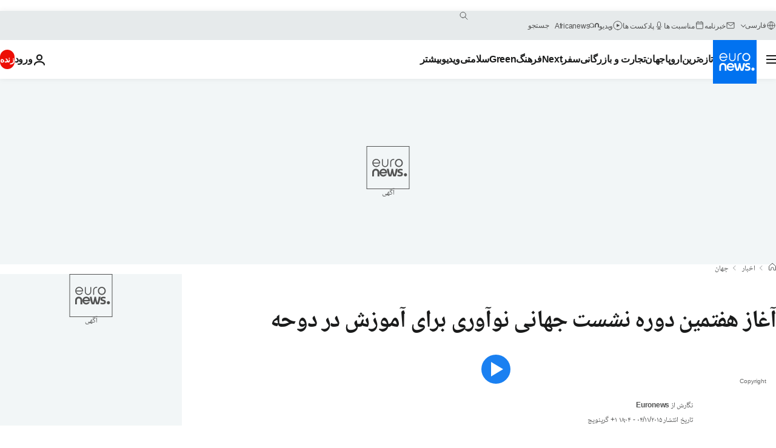

--- FILE ---
content_type: text/html; charset=UTF-8
request_url: https://parsi.euronews.com/2015/11/04/afghan-women-s-education-pioneer-wins-wise-award-in-doha
body_size: 33056
content:

<!DOCTYPE html>
  <!--
    EVENT ID : 316478
    STORY ID : 2591943
        HOUSENUMBER : 151026_LWSU_451A0
      -->
<html lang="fa" dir="rtl">
<head>
  <meta charset="UTF-8">
              <title>آغاز هفتمین دوره نشست جهانی نوآوری برای آموزش در دوحه | یورونیوز</title>
<meta name="description" content="هفتمین دوره نشست جهانی نوآوری برای آموزش بنیاد وایز در دوحه کار خود را آغاز کرده است. مهمان ویژه نشست امسال میشل اوباماست. شیخه موزا بنت ناصر، رئیس">
<meta name="keywords" content="اجلاس سران,تحصیل,دوحه">
<meta name="robots" content="max-snippet:-1, max-image-preview:large, max-video-preview:5">
<meta name="date.created" content="2015-11-04 18:04:06">
<meta name="date.available" content="2015-11-04 18:04:06 +01:00">
<meta name="date.updated" content="2015-11-04 18:04:06">
<meta name="date.modified" content="2015-11-04 18:04:06 +01:00">
<meta name="program.url" content="learning-world">
<meta name="article:modified_time" content="2015-11-04 18:04:06 +01:00">
<meta name="article:published_time" content="2015-11-04 18:04:06 +01:00">
<meta name="article:tag" content="اجلاس سران">
<meta name="article:tag" content="تحصیل">
<meta name="article:tag" content="دوحه">
<meta name="article:theme" content="news">
<meta name="article:section" content="news_news">
<meta name="article:vertical" content="news">
<meta name="video:tag" content="اجلاس سران">
<meta name="video:tag" content="تحصیل">
<meta name="video:tag" content="دوحه">
<meta name="nli:video" content="https://video.euronews.com/mp4/med/lifestyle/pe/151026_LWSU_451A0-180826_N.mp4">
<meta name="news_keywords" content="اجلاس سران,تحصیل,دوحه">
<meta name="sponsored" content="no">
<meta name="adv:branded" content="no">
<meta name="adv:featured" content="no">
<meta name="adv:premium" content="yes">
<meta name="wire" content="no">
<link rel="canonical" href="https://parsi.euronews.com/2015/11/04/afghan-women-s-education-pioneer-wins-wise-award-in-doha">
<link rel="alternate" hreflang="en" href="https://www.euronews.com/2015/11/04/afghan-women-s-education-pioneer-wins-wise-award-in-doha">
<link rel="alternate" hreflang="fr" href="https://fr.euronews.com/2015/11/04/l-education-des-jeunes-femmes-au-centre-du-sommet-wise-au-qatar">
<link rel="alternate" hreflang="de" href="https://de.euronews.com/2015/11/04/michelle-obama-zu-gast-beim-wise-bildungsgipfel-in-doha">
<link rel="alternate" hreflang="it" href="https://it.euronews.com/2015/11/04/l-istruzione-femminile-protagonista-del-summit-wise-a-doha">
<link rel="alternate" hreflang="es" href="https://es.euronews.com/2015/11/04/michelle-obama-ratifica-su-apoyo-a-la-escolarizacion-en-la-cumbre-wise-de-qatar">
<link rel="alternate" hreflang="pt" href="https://pt.euronews.com/2015/11/04/os-desafios-da-educacao-em-debate-em-doha">
<link rel="alternate" hreflang="ru" href="https://ru.euronews.com/2015/11/04/afghan-women-s-education-pioneer-wins-wise-award-in-doha">
<link rel="alternate" hreflang="ar" href="https://arabic.euronews.com/2015/11/04/afghan-women-s-education-pioneer-wins-wise-award-in-doha">
<link rel="alternate" hreflang="tr" href="https://tr.euronews.com/2015/11/04/2015-wise-odul-toreninin-yildizi-afgan-egitim-gonullusu-dr-sakine-yakubi-oldu">
<link rel="alternate" hreflang="fa" href="https://parsi.euronews.com/2015/11/04/afghan-women-s-education-pioneer-wins-wise-award-in-doha">
<link rel="alternate" hreflang="el" href="https://gr.euronews.com/2015/11/04/afghan-women-s-education-pioneer-wins-wise-award-in-doha">
<link rel="alternate" hreflang="hu" href="https://hu.euronews.com/2015/11/04/atadtak-az-oktatas-nobel-dijat">
<link rel="alternate" hreflang="x-default" href="https://www.euronews.com">
<meta property="og:locale" content="fa-IR">
<meta property="og:url" content="http://parsi.euronews.com/2015/11/04/afghan-women-s-education-pioneer-wins-wise-award-in-doha">
<meta property="og:site_name" content="euronews">
<meta property="og:type" content="article">
<meta property="og:title" content="آغاز هفتمین دوره نشست جهانی نوآوری برای آموزش در دوحه">
<meta property="og:description" content="هفتمین دوره نشست جهانی نوآوری برای آموزش بنیاد وایز در دوحه کار خود را آغاز کرده است. مهمان ویژه نشست امسال میشل اوباماست. شیخه موزا بنت ناصر، رئیس">
<meta property="og:image" content="https://static.euronews.com/articles/316478/1200x675_316478.jpg">
<meta property="og:image:width" content="1200">
<meta property="og:image:height" content="675">
<meta property="og:image:type" content="image/jpeg">
<meta property="og:image:alt" content="آغاز هفتمین دوره نشست جهانی نوآوری برای آموزش در دوحه">
<meta property="og:locale:alternate" content="en-GB">
<meta property="og:locale:alternate" content="fr-FR">
<meta property="og:locale:alternate" content="de-DE">
<meta property="og:locale:alternate" content="it-IT">
<meta property="og:locale:alternate" content="es-ES">
<meta property="og:locale:alternate" content="pt-PT">
<meta property="og:locale:alternate" content="ru-RU">
<meta property="og:locale:alternate" content="ar-AE">
<meta property="og:locale:alternate" content="tr-TR">
<meta property="og:locale:alternate" content="fa-IR">
<meta property="og:locale:alternate" content="el-GR">
<meta property="og:locale:alternate" content="hu-HU">
<meta property="og:locale:alternate:url" content="https://parsi.euronews.com/2015/11/04/afghan-women-s-education-pioneer-wins-wise-award-in-doha">

<meta name="twitter:site" content="@euronews">
<meta name="twitter:title" content="آغاز هفتمین دوره نشست جهانی نوآوری برای آموزش در دوحه">
<meta name="twitter:description" content="هفتمین دوره نشست جهانی نوآوری برای آموزش بنیاد وایز در دوحه کار خود را آغاز کرده است. مهمان ویژه نشست امسال میشل اوباماست. شیخه موزا بنت ناصر، رئیس">
<meta name="twitter:card" content="summary_large_image">
<meta name="twitter:image" content="https://static.euronews.com/articles/316478/1200x675_316478.jpg">
<meta name="twitter:image:alt" content="آغاز هفتمین دوره نشست جهانی نوآوری برای آموزش در دوحه">

<meta property="fb:pages" content="138939616159581" />
    
            <link rel="apple-touch-icon" href="/apple-touch-icon.png">
  <link rel="apple-touch-icon" href="/apple-touch-icon-precomposed.png">
  <link rel="apple-touch-icon" sizes="57x57" href="/apple-touch-icon-57x57.png">
  <link rel="apple-touch-icon" sizes="60x60" href="/apple-touch-icon-60x60.png">
  <link rel="apple-touch-icon" sizes="72x72" href="/apple-touch-icon-72x72.png">
  <link rel="apple-touch-icon" sizes="76x76" href="/apple-touch-icon-76x76.png">
  <link rel="apple-touch-icon" sizes="114x114" href="/apple-touch-icon-114x114.png">
  <link rel="apple-touch-icon" sizes="120x120" href="/apple-touch-icon-120x120.png">
  <link rel="apple-touch-icon" sizes="120x120" href="/apple-touch-icon-120x120-precomposed.png">
  <link rel="apple-touch-icon" sizes="144x144" href="/apple-touch-icon-144x144.png">
  <link rel="apple-touch-icon" sizes="152x152" href="/apple-touch-icon-152x152.png">
  <link rel="apple-touch-icon" sizes="152x152" href="/apple-touch-icon-152x152-precomposed.png">
  <link rel="apple-touch-icon" sizes="180x180" href="/apple-touch-icon-180x180.png">
  <link rel="android-icon" sizes="192x192" href="/android-icon-192x192.png">
  <link rel="icon" sizes="16x16" href="/favicon-16x16.png">
  <link rel="icon" sizes="32x32" href="/favicon-32x32.png">
  <link rel="icon" sizes="48x48" href="/favicon.ico">
  <link rel="icon" sizes="96x96" href="/favicon-96x96.png">
  <link rel="icon" sizes="160x160" href="/favicon-160x160.png">
  <link rel="icon" sizes="192x192" href="/favicon-192x192.png">

    <link rel="manifest" href="/manifest.json">
  <meta name="theme-color" content="#ffffff">

  <link rel="home" href="/" title="homepage">


          <script type="application/ld+json">{
    "@context": "https://schema.org/",
    "@graph": [
        {
            "@type": "NewsArticle",
            "mainEntityOfPage": {
                "@type": "Webpage",
                "url": "https://parsi.euronews.com/2015/11/04/afghan-women-s-education-pioneer-wins-wise-award-in-doha"
            },
            "headline": "\u0622\u063a\u0627\u0632 \u0647\u0641\u062a\u0645\u06cc\u0646 \u062f\u0648\u0631\u0647 \u0646\u0634\u0633\u062a \u062c\u0647\u0627\u0646\u06cc \u0646\u0648\u0622\u0648\u0631\u06cc \u0628\u0631\u0627\u06cc \u0622\u0645\u0648\u0632\u0634 \u062f\u0631 \u062f\u0648\u062d\u0647",
            "description": "\u0647\u0641\u062a\u0645\u06cc\u0646 \u062f\u0648\u0631\u0647 \u0646\u0634\u0633\u062a \u062c\u0647\u0627\u0646\u06cc \u0646\u0648\u0622\u0648\u0631\u06cc \u0628\u0631\u0627\u06cc \u0622\u0645\u0648\u0632\u0634 \u0628\u0646\u06cc\u0627\u062f \u0648\u0627\u06cc\u0632 \u062f\u0631 \u062f\u0648\u062d\u0647 \u06a9\u0627\u0631 \u062e\u0648\u062f \u0631\u0627 \u0622\u063a\u0627\u0632 \u06a9\u0631\u062f\u0647 \u0627\u0633\u062a. \u0645\u0647\u0645\u0627\u0646 \u0648\u06cc\u0698\u0647 \u0646\u0634\u0633\u062a \u0627\u0645\u0633\u0627\u0644 \u0645\u06cc\u0634\u0644 \u0627\u0648\u0628\u0627\u0645\u0627\u0633\u062a. \u0634\u06cc\u062e\u0647 \u0645\u0648\u0632\u0627 \u0628\u0646\u062a \u0646\u0627\u0635\u0631\u060c \u0631\u0626\u06cc\u0633",
            "articleBody": "\u0647\u0641\u062a\u0645\u06cc\u0646 \u062f\u0648\u0631\u0647 \u0646\u0634\u0633\u062a \u062c\u0647\u0627\u0646\u06cc \u0646\u0648\u0622\u0648\u0631\u06cc \u0628\u0631\u0627\u06cc \u0622\u0645\u0648\u0632\u0634 \u0628\u0646\u06cc\u0627\u062f \u0648\u0627\u06cc\u0632 \u062f\u0631 \u062f\u0648\u062d\u0647 \u06a9\u0627\u0631 \u062e\u0648\u062f \u0631\u0627 \u0622\u063a\u0627\u0632 \u06a9\u0631\u062f\u0647 \u0627\u0633\u062a. \u0645\u0647\u0645\u0627\u0646 \u0648\u06cc\u0698\u0647 \u0646\u0634\u0633\u062a \u0627\u0645\u0633\u0627\u0644 \u0645\u06cc\u0634\u0644 \u0627\u0648\u0628\u0627\u0645\u0627\u0633\u062a. \u0634\u06cc\u062e\u0647 \u0645\u0648\u0632\u0627 \u0628\u0646\u062a \u0646\u0627\u0635\u0631\u060c \u0631\u0626\u06cc\u0633 \u0628\u0646\u06cc\u0627\u062f \u0622\u0645\u0648\u0632\u0634 \u0648 \u0639\u0644\u0648\u0645 \u0648 \u062a\u0648\u0633\u0639\u0647 \u062f\u0631 \u0642\u0637\u0631\u060c \u0648 \u0631\u06cc\u06cc\u0633 \u06a9\u0627\u0631\u0632\u0627\u0631 \u0645\u0648\u0633\u0648\u0645 \u0628\u0647 \u0622\u0645\u0648\u0632\u0634 \u0628\u0627\u0644\u0627\u062a\u0631 \u0627\u0632 \u0647\u0631 \u0686\u06cc\u0632 \u0627\u0632  \u0628\u0627\u0646\u0648\u06cc \u0627\u0648\u0644 \u0627\u06cc\u0627\u0644\u0627\u062a \u0645\u062a\u062d\u062f\u0647 \u0627\u0633\u062a\u0642\u0628\u0627\u0644 \u06a9\u0631\u062f. \u062e\u0627\u0646\u0645 \u0627\u0648\u0628\u0627\u0645\u0627 \u062f\u0631 \u0627\u06cc\u0646 \u0628\u0631\u0646\u0627\u0645\u0647 \u0628\u0627 \u062a\u0627\u06a9\u06cc\u062f \u0628\u0631 \u0627\u0647\u0645\u06cc\u062a \u0628\u0647\u0628\u0648\u062f \u0648\u0636\u0639\u06cc\u062a \u062a\u062d\u0635\u06cc\u0644 \u0648 \u0622\u0645\u0648\u0632\u0634 \u062f\u062e\u062a\u0631\u0627\u0646 \u062f\u0631 \u062c\u0647\u0627\u0646 \u06af\u0641\u062a \u06a9\u0647 \u0645\u0627\u06cc\u0644 \u0627\u0633\u062a \u0628\u0627 \u0634\u06cc\u062e\u0647 \u0645\u0648\u0632\u0647 \u0628\u0646\u062a \u0646\u0627\u0635\u0631 \u0648 \u06a9\u0627\u0631\u0632\u0627\u0631 \u201c\u0622\u0645\u0648\u0632\u0634 \u0628\u0627\u0644\u0627\u062a\u0631 \u0627\u0632 \u0647\u0631\u0686\u06cc\u0632\u201d \u0628\u0631\u0627\u06cc \u06a9\u0645\u06a9 \u0628\u0647 \u0622\u0645\u0648\u0632\u0634 \u06a9\u0648\u062f\u06a9\u0627\u0646 \u0648 \u0628\u0648\u06cc\u0698\u0647 \u062f\u062e\u062a\u0631\u0627\u0646 \u062c\u0648\u0627\u0646 \u0647\u0645\u06a9\u0627\u0631\u06cc \u06a9\u0646\u062f. \u06cc\u06a9\u06cc \u062f\u06cc\u06af\u0631 \u0627\u0632 \u0632\u0646\u0627\u0646 \u062e\u0628\u0631\u0633\u0627\u0632 \u06a9\u0647 \u062f\u0631 \u0646\u0634\u0633\u062a \u0627\u0645\u0633\u0627\u0644 \u062d\u0636\u0648\u0631 \u062f\u0627\u0631\u062f\u060c \u062f\u06a9\u062a\u0631 \u0633\u06a9\u06cc\u0646\u0647 \u06cc\u0639\u0642\u0648\u0628\u06cc\u060c \u0628\u0631\u0646\u062f\u0647 \u062c\u0627\u06cc\u0632\u0647 \u06f5\u06f0\u06f0 \u0647\u0632\u0627\u0631 \u062f\u0644\u0627\u0631\u06cc \u0628\u0646\u06cc\u0627\u062f \u0648\u0627\u06cc\u0632 \u0627\u0633\u062a. \u0627\u06cc\u0646 \u0632\u0646 \u0627\u0641\u063a\u0627\u0646 \u0628\u0627 \u062a\u0627\u0633\u06cc\u0633 \u0645\u0648\u0633\u0633\u0647 \u0622\u0645\u0648\u0632\u0634\u06cc \u0627\u0641\u063a\u0627\u0646 \u06af\u0627\u0645\u0647\u0627\u06cc \u0645\u0647\u0645 \u0648 \u0645\u0648\u062b\u0631\u06cc \u0628\u0631\u0627\u06cc \u06a9\u0645\u06a9 \u0628\u0647 \u062a\u062d\u0635\u06cc\u0644 \u0632\u0646\u0627\u0646 \u0628\u0631\u062f\u0627\u0634\u062a\u0647 \u0627\u0633\u062a. \u0648\u06cc \u0636\u0645\u0646 \u062a\u0634\u06a9\u0631 \u0627\u0632 \u0627\u06cc\u0646 \u0642\u062f\u0631\u0634\u0646\u0627\u0633\u06cc \u06af\u0641\u062a: \u00ab\u0627\u06cc\u0646 \u062c\u0627\u06cc\u0632\u0647 \u0628\u0647 \u0645\u0646 \u0641\u0631\u0635\u062a \u0645\u06cc \u062f\u0647\u062f \u0622\u062f\u0645\u0647\u0627\u06cc \u0628\u06cc\u0634\u062a\u0631\u06cc \u0631\u0627 \u0622\u0645\u0648\u0632\u0634 \u062f\u0647\u0645.\u00bb \u0644\u06cc\u0645\u0627 \u06af\u0628\u0648\u06cc\u060c \u0628\u0631\u0646\u062f\u0647 \u062c\u0627\u06cc\u0632\u0647 \u0635\u0644\u062d \u0646\u0648\u0628\u0644 \u0633\u0627\u0644 \u06f2\u06f0\u06f1\u06f1 \u0627\u0632 \u0641\u0639\u0627\u0644\u0627\u0646 \u062d\u0642\u0648\u0642 \u0632\u0646\u0627\u0646 \u062f\u0631 \u0622\u0641\u0631\u06cc\u0642\u0627 \u0647\u0645 \u062f\u0631 \u0646\u0634\u0633\u062a \u062f\u0648\u062d\u0647 \u062d\u0636\u0648\u0631 \u062f\u0627\u0631\u062f. \u0648\u06cc \u062f\u0631\u0628\u0627\u0631\u0647 \u0627\u06cc\u0646\u06a9\u0647 \u062c\u0627\u06cc\u0632\u0647 \u0627\u0645\u0633\u0627\u0644 \u0628\u0646\u06cc\u0627\u062f \u0648\u0627\u06cc\u0632 \u0628\u0647 \u062e\u0627\u0646\u0645 \u06cc\u0639\u0642\u0648\u0628\u06cc \u062a\u0639\u0644\u0642 \u06af\u0631\u0641\u062a\u0647 \u06af\u0641\u062a: \u00ab\u0627\u0632 \u0634\u0646\u06cc\u062f\u0646 \u062e\u0628\u0631 \u0628\u0631\u0646\u062f\u0647 \u0634\u062f\u0646 \u0633\u06a9\u06cc\u0646\u0647 \u062e\u06cc\u0644\u06cc \u062e\u0648\u0634\u062d\u0627\u0644 \u0634\u062f\u0645. \u0627\u0632 \u062e\u0648\u0634\u062d\u0627\u0644\u06cc \u06af\u0631\u06cc\u0647 \u0627\u0645 \u06af\u0631\u0641\u062a\u0647 \u0628\u0648\u062f. \u0633\u06a9\u06cc\u0646\u0647 \u0631\u0627 \u0633\u0627\u0644\u0647\u0627\u0633\u062a \u06a9\u0647 \u0645\u06cc \u0634\u0646\u0627\u0633\u0645 \u0648 \u0627\u0632 \u062a\u0644\u0627\u0634\u0647\u0627\u06cc\u06cc \u06a9\u0647 \u0628\u0631\u0627\u06cc \u062a\u0627\u0645\u06cc\u0646 \u0645\u0646\u0627\u0628\u0639 \u0645\u0627\u0644\u06cc \u0645\u0648\u0633\u0633\u0647 \u0622\u0645\u0648\u0632\u0634\u06cc \u0634 \u0627\u0646\u062c\u0627\u0645 \u062f\u0627\u062f\u060c \u062e\u0628\u0631 \u062f\u0627\u0631\u0645. \u0645\u06cc \u062f\u0627\u0646\u0645 \u06a9\u0647 \u0646\u0633\u0628\u062a \u0628\u0647 \u0645\u0631\u062f\u0645 \u0627\u0641\u063a\u0627\u0646\u0633\u062a\u0627\u0646 \u0648 \u0622\u0645\u0648\u0632\u0634 \u0622\u0646\u0647\u0627 \u0627\u062d\u0633\u0627\u0633 \u0645\u0633\u0626\u0648\u0644\u06cc\u062a \u0645\u06cc \u06a9\u0646\u062f. \u0648\u0642\u062a\u06cc \u0628\u0627 \u062e\u0628\u0631 \u0634\u062f\u0645 \u06a9\u0647 \u062c\u0627\u06cc\u0632\u0647 \u0627\u0645\u0633\u0627\u0644 \u0628\u0647 \u0633\u06a9\u06cc\u0646\u0647 \u0627\u0647\u062f\u0627 \u0634\u062f\u0647 \u0627\u0633\u062a\u060c \u0647\u0645\u0627\u0646 \u062d\u0633\u06cc \u0631\u0627 \u062f\u0627\u0634\u062a\u0645 \u06a9\u0647 \u062e\u0648\u062f\u0645 \u0647\u0646\u06af\u0627\u0645 \u062f\u0631\u06cc\u0627\u0641\u062a \u062c\u0627\u06cc\u0632\u0647 \u0646\u0648\u0628\u0644 \u062f\u0627\u0634\u062a\u0645.\u00bb \u0622\u0646\u062f\u0631\u0622 \u0628\u0648\u0631\u06cc\u0646\u06af \u062e\u0628\u0631\u0646\u06af\u0627\u0631 \u06cc\u0648\u0631\u0648\u0646\u06cc\u0648\u0632 \u0627\u0632 \u062f\u0648\u062d\u0647 \u0645\u06cc \u06af\u0648\u06cc\u062f: \u00ab \u201c\u0627\u0647\u062f\u0627\u0641 \u062a\u0648\u0633\u0639\u0647 \u067e\u0627\u06cc\u062f\u0627\u0631 \u0633\u0627\u0632\u0645\u0627\u0646 \u0645\u0644\u0644\u201c\u060c \u0648 \u0628\u0631\u0646\u0627\u0645\u0647 \u201c\u0622\u0645\u0648\u0632\u0634 \u0648 \u0627\u0642\u062a\u0635\u0627\u062f\u201d \u0627\u0645\u0633\u0627\u0644 \u06cc\u06a9\u06cc \u0627\u0632 \u0645\u0648\u0636\u0648\u0639\u0627\u062a \u0646\u0634\u0633\u062a \u062c\u0647\u0627\u0646\u06cc \u0646\u0648\u0622\u0648\u0631\u06cc \u062f\u0631 \u0622\u0645\u0648\u0632\u0634 \u0627\u0633\u062a. \u0627\u06cc\u0646\u06a9\u0647 \u0686\u06af\u0648\u0646\u0647 \u0645\u06cc \u062a\u0648\u0627\u0646 \u0634\u06a9\u0627\u0641 \u0645\u06cc\u0627\u0646 \u0622\u0645\u0648\u0632\u0634 \u0648 \u0627\u0634\u062a\u063a\u0627\u0644 \u0631\u0627 \u067e\u0631 \u06a9\u0631\u062f \u0648 \u0634\u0631\u06a9\u062a\u0647\u0627\u06cc \u062a\u062c\u0627\u0631\u06cc \u062f\u0631 \u0627\u06cc\u0646 \u0632\u0645\u06cc\u0646\u0647 \u0686\u0647 \u06a9\u0627\u0631\u0647\u0627\u06cc \u0645\u06cc \u062a\u0648\u0627\u0646\u0646\u062f \u0627\u0646\u062c\u0627\u0645 \u062f\u0647\u0646\u062f. \u06a9\u0627\u0631\u0634\u0646\u0627\u0633\u0627\u0646 \u062f\u0631 \u0646\u0634\u0633\u062a \u0627\u0645\u0633\u0627\u0644 \u0628\u0647 \u0627\u06cc\u0646 \u067e\u0631\u0633\u0634\u0647\u0627 \u067e\u0627\u0633\u062e \u0645\u06cc \u062f\u0647\u0646\u062f.\u00bb",
            "dateCreated": "2015-11-04T18:04:06+01:00",
            "dateModified": "2015-11-04T18:04:06+01:00",
            "datePublished": "2015-11-04T18:04:06+01:00",
            "image": {
                "@type": "ImageObject",
                "url": "https://static.euronews.com/articles/316478/1440x810_316478.jpg",
                "width": 1440,
                "height": 810,
                "caption": "\u0647\u0641\u062a\u0645\u06cc\u0646 \u062f\u0648\u0631\u0647 \u0646\u0634\u0633\u062a \u062c\u0647\u0627\u0646\u06cc \u0646\u0648\u0622\u0648\u0631\u06cc \u0628\u0631\u0627\u06cc \u0622\u0645\u0648\u0632\u0634 \u0628\u0646\u06cc\u0627\u062f \u0648\u0627\u06cc\u0632 \u062f\u0631 \u062f\u0648\u062d\u0647 \u06a9\u0627\u0631 \u062e\u0648\u062f \u0631\u0627 \u0622\u063a\u0627\u0632 \u06a9\u0631\u062f\u0647 \u0627\u0633\u062a. \u0645\u0647\u0645\u0627\u0646 \u0648\u06cc\u0698\u0647 \u0646\u0634\u0633\u062a \u0627\u0645\u0633\u0627\u0644 \u0645\u06cc\u0634\u0644 \u0627\u0648\u0628\u0627\u0645\u0627\u0633\u062a. \u0634\u06cc\u062e\u0647 \u0645\u0648\u0632\u0627 \u0628\u0646\u062a \u0646\u0627\u0635\u0631\u060c \u0631\u0626\u06cc\u0633",
                "thumbnail": "https://static.euronews.com/articles/316478/432x243_316478.jpg",
                "publisher": {
                    "@type": "Organization",
                    "name": "euronews",
                    "url": "https://static.euronews.com/website/images/euronews-logo-main-blue-403x60.png"
                }
            },
            "publisher": {
                "@type": "Organization",
                "name": "Euronews",
                "legalName": "Euronews",
                "url": "https://parsi.euronews.com/",
                "logo": {
                    "@type": "ImageObject",
                    "url": "https://static.euronews.com/website/images/euronews-logo-main-blue-403x60.png",
                    "width": 403,
                    "height": 60
                },
                "sameAs": [
                    "https://www.facebook.com/pe.euronews",
                    "https://twitter.com/euronews_pe",
                    "https://flipboard.com/@euronewsfa",
                    "https://instagram.com/euronews_persian",
                    "https://www.linkedin.com/company/euronews",
                    "https://t.me/euronewspe"
                ]
            },
            "articleSection": [
                "\u062c\u0647\u0627\u0646"
            ]
        },
        {
            "@type": "WebSite",
            "name": "Euronews.com",
            "url": "https://parsi.euronews.com/",
            "potentialAction": {
                "@type": "SearchAction",
                "target": "https://parsi.euronews.com/search?query={search_term_string}",
                "query-input": "required name=search_term_string"
            },
            "sameAs": [
                "https://www.facebook.com/pe.euronews",
                "https://twitter.com/euronews_pe",
                "https://flipboard.com/@euronewsfa",
                "https://instagram.com/euronews_persian",
                "https://www.linkedin.com/company/euronews",
                "https://t.me/euronewspe"
            ]
        }
    ]
}</script>
      

        <link rel="alternate" type="application/rss+xml" href="https://parsi.euronews.com/rss?level=program&amp;name=learning-world"/>
    <link rel="alternate" type="application/rss+xml" href="https://parsi.euronews.com/rss?level=vertical&amp;name=news"/>

    <meta name="application-name" content="euronews.com">

            <meta name="viewport" content="width=device-width, minimum-scale=1, initial-scale=1">

  
              <meta name="dfp-data" content="{&quot;rootId&quot;:&quot;6458&quot;,&quot;adUnit&quot;:&quot;&quot;,&quot;keyValues&quot;:[],&quot;level1&quot;:&quot;euronews_new&quot;,&quot;lazyLoadingOffset&quot;:300,&quot;hasSwipe&quot;:false,&quot;disabledAdSlots&quot;:[]}">

            <meta name="adobe-analytics-data" content="{&quot;site&quot;:{&quot;platform&quot;:&quot;&quot;,&quot;language&quot;:&quot;fa&quot;,&quot;primarylanguage&quot;:&quot;&quot;,&quot;secondarylanguage&quot;:&quot;&quot;,&quot;environment&quot;:&quot;prod&quot;,&quot;brand&quot;:&quot;euronews&quot;,&quot;servicetype&quot;:&quot;web&quot;,&quot;version&quot;:&quot;15.4.0&quot;},&quot;page&quot;:{&quot;pagename&quot;:&quot;euronews.news.news.learning-world.316478.afghan-women-s-education-pioneer-wins-wise-award-in-doha&quot;,&quot;pagehasad&quot;:&quot;&quot;,&quot;pagenumads&quot;:&quot;&quot;,&quot;sitesection&quot;:&quot;&quot;,&quot;sitesubsection1&quot;:&quot;&quot;,&quot;sitesubsection2&quot;:&quot;&quot;,&quot;pagetype&quot;:&quot;article&quot;,&quot;pageurl&quot;:&quot;parsi.euronews.com\/2015\/11\/04\/afghan-women-s-education-pioneer-wins-wise-award-in-doha&quot;,&quot;pagedownloadtime&quot;:&quot;&quot;,&quot;vertical&quot;:&quot;news&quot;,&quot;theme&quot;:&quot;news&quot;,&quot;program&quot;:&quot;learning-world&quot;,&quot;contenttype&quot;:&quot;txt&quot;,&quot;menustatus&quot;:&quot;&quot;,&quot;pagereload&quot;:&quot;&quot;,&quot;pagedisplaybreakpoint&quot;:&quot;&quot;,&quot;displaybreakingnewsbar&quot;:&quot;none&quot;,&quot;swipe&quot;:&quot;none&quot;,&quot;urlpath&quot;:&quot;parsi.euronews.com\/2015\/11\/04\/afghan-women-s-education-pioneer-wins-wise-award-in-doha&quot;},&quot;search&quot;:{&quot;keyword&quot;:&quot;&quot;,&quot;searchresult&quot;:&quot;&quot;},&quot;uv&quot;:{&quot;uvid&quot;:&quot;&quot;,&quot;logged&quot;:&quot;&quot;,&quot;isbot&quot;:&quot;&quot;},&quot;article&quot;:{&quot;eventid&quot;:&quot;316478&quot;,&quot;storyid&quot;:&quot;2591943&quot;,&quot;updatedate&quot;:&quot;04\/11\/2015&quot;,&quot;title&quot;:&quot;آغاز هفتمین دوره نشست جهانی نوآوری برای آموزش در دوحه&quot;,&quot;format&quot;:&quot;standard&quot;,&quot;nbdayssincepublication&quot;:3727,&quot;articlepromotedtobcs&quot;:&quot;&quot;,&quot;articlepromotedtohp&quot;:&quot;&quot;,&quot;technicaltags&quot;:&quot;none&quot;,&quot;contenttaxonomy&quot;:&quot;&#039;gt_mixed&#039;|&#039;neg_facebook_2021&#039;|&#039;eap-gs-homerfaber-fs-30july19&#039;|&#039;gs_politics_american&#039;|&#039;progressivemedia&#039;|&#039;gs_politics&#039;|&#039;pos_equinor&#039;|&#039;pos_facebook&#039;|&#039;pos_pmi&#039;|&#039;gv_safe&#039;&quot;,&quot;gallerynumber&quot;:&quot;none&quot;,&quot;hasvuukle&quot;:true,&quot;program&quot;:&quot;جهان آموزش&quot;,&quot;tags&quot;:&quot;اجلاس سران,تحصیل,دوحه&quot;},&quot;login&quot;:{&quot;subscriptiontype&quot;:&quot;other&quot;,&quot;dailynl&quot;:&quot;none&quot;},&quot;video&quot;:{&quot;videoid&quot;:&quot;316478&quot;,&quot;youtubevideoid&quot;:&quot;none&quot;,&quot;dailymotionvideoid&quot;:&quot;none&quot;,&quot;housenumbervidid&quot;:&quot;151026_LWSU_451A0&quot;,&quot;name&quot;:&quot;afghan-women-s-education-pioneer-wins-wise-award-in-doha&quot;,&quot;publicationdate&quot;:&quot;04\/11\/2015&quot;,&quot;type&quot;:&quot;vod&quot;,&quot;duration&quot;:&quot;none&quot;,&quot;isinplaylist&quot;:&quot;none&quot;,&quot;playlistname&quot;:&quot;none&quot;,&quot;haspreview&quot;:&quot;none&quot;,&quot;viewmode&quot;:&quot;none&quot;,&quot;playername&quot;:&quot;jwplayer&quot;,&quot;playlistnumitems&quot;:&quot;none&quot;,&quot;playlistposition&quot;:&quot;none&quot;,&quot;soundstatus&quot;:&quot;none&quot;},&quot;component&quot;:{&quot;name&quot;:&quot;&quot;,&quot;type&quot;:&quot;&quot;,&quot;action&quot;:&quot;&quot;,&quot;pagename&quot;:&quot;&quot;,&quot;actiondetail&quot;:&quot;&quot;},&quot;newsletter&quot;:{&quot;name&quot;:&quot;&quot;,&quot;location&quot;:&quot;&quot;},&quot;cm&quot;:{&quot;ssf&quot;:&quot;1&quot;},&quot;thirdPartiesDisabled&quot;:[],&quot;sendDate&quot;:null}">
  

  <meta id="metaEventId" name="eventId" content="316478">
  <meta id="metaStoryId" name="storyId" content="2591943">
  <meta id="metaDfptValue" name="dfptValue" content="">
  <meta id="metaHouseNumber" name="houseNumber" content="151026_LWSU_451A0">
  <meta
  name="app-contexts" content="[&quot;main&quot;,&quot;article&quot;]">

    
    <meta name="default-img" content="https://static.euronews.com/articles/316478/480x270_316478.jpg">

          <link rel="preload" as="style" href="/build/e09c9fcfcc074bccb6b0-reduce-cls.css">
    <link rel="preload" as="style" href="/build/60f2680ec86092ed27b8-common.css">
    <link rel="preload" as="style" href="/build/2704ee1d94cf0ae161ea-trumps.css">
    <link rel="preload" as="style" href="/build/1e29222cf9b97f50ec61-header.css">
              <link rel="preload" as="script" href="https://securepubads.g.doubleclick.net/tag/js/gpt.js" />
      
                  <link rel="preload" as="image" imagesrcset="https://static.euronews.com/website/statics/vector/fallback.svg" imagesizes="(max-width: 1023px) 100vw, 67vw">
    
  
  <link rel="preload" as="style" href="/build/eb5119b45dbf273d50a5-article-viewport.css">

            <style>
    #accessibility-bar,#c-burger-button-checkbox,#c-language-switcher-list-open,.c-breaking-news,.c-language-switcher__list,.c-search-form__loader, .o-site-hr__second-level__dropdown,.o-site-hr__second-level__dropdown-mask,.o-site-hr__sidebar,.o-site-hr__sidebar-mask{display:none}
    .c-bar-now .c-tags-list,.c-bar-now__container,.c-navigation-bar,.c-navigation-bar__wrappable-list,.c-search-form.c-search-engine,.o-site-hr__first-level__container,.o-site-hr__second-level__container,.o-site-hr__second-level__links,.o-site-hr__second-level__burger-logo,.c-burger-button{display:flex}

    @supports (content-visibility: hidden) {
      .o-site-hr__second-level__dropdown,.o-site-hr__sidebar {
        display: flex;
        content-visibility: hidden;
      }
    }
  </style>

    <link rel="stylesheet" href="/build/e09c9fcfcc074bccb6b0-reduce-cls.css">
    <link rel="stylesheet" href="/build/60f2680ec86092ed27b8-common.css">
    <link rel="stylesheet" href="/build/2704ee1d94cf0ae161ea-trumps.css">
    <link rel="stylesheet" href="/build/1e29222cf9b97f50ec61-header.css">
    <link rel="stylesheet" href="/build/509b54a72fb69fe05136-didomi.css">

  
  <link rel="stylesheet" href="/build/0791760b27eeb6a629e6-swiper_bundle.css">

        <link rel="stylesheet" href="/build/7efb5a34a46b1f4c3ad5-article_newsy.css">
          <link rel="stylesheet" href="/build/eb5119b45dbf273d50a5-article-viewport.css">
          <link rel="stylesheet" href="/build/b578a895a0dfe8726f81-article_base.css">
  
        <style>@font-face{font-family: "Arial size-adjust";font-style: normal;font-weight: 400;font-display: swap;src: local("Arial");size-adjust: 102.5%;}body{font-family: 'Arial size-adjust', Arial, sans-serif;}</style>

    <link rel="stylesheet" href="/build/b5b37f62425d5ec7ace6-fonts_secondary.css">
          
          
      
  
                <link rel="preconnect" href="https://static.euronews.com">
      <link rel="preconnect" href="https://api.privacy-center.org">
      <link rel="preconnect" href="https://sdk.privacy-center.org">
      <link rel="preconnect" href="https://www.googletagservices.com">
      <link rel="preconnect" href="https://pagead2.googlesyndication.com">
              <link rel="dns-prefetch" href="//scripts.opti-digital.com">
                  <link rel="dns-prefetch" href="https://connect.facebook.net">
                  <link rel="dns-prefetch" href="https://ping.chartbeat.net">
        <link rel="dns-prefetch" href="https://static.chartbeat.com">
        

              <link rel="dns-prefetch" href="https://odb.outbrain.com">
      <link rel="dns-prefetch" href="https://log.outbrainimg.com">
      <link rel="dns-prefetch" href="https://mcdp-chidc2.outbrain.com">
      <link rel="dns-prefetch" href="https://sync.outbrain.com">
      <link rel="dns-prefetch" href="https://libs.outbrain.com">
      <link rel="dns-prefetch" href="https://tcheck.outbrainimg.com">
      <link rel="dns-prefetch" href="https://widgets.outbrain.com">
      
    <script>
  window.euronewsEnvs = JSON.parse('{"PUBLIC_GIGYA_API_KEY":"4_G3z5aGNUymdcrkV9z9qOAg","PUBLIC_INSIDER_PARTNER_NAME":"euronewsfr","PUBLIC_INSIDER_PARTNER_ID":"10008155","PUBLIC_APP_ENV":"prod","PUBLIC_URLS_BASE":"euronews.com"}');
</script>


  <script> performance.mark('enw-first-script'); </script>
              <script id="euronews-initial-server-data">
                              window.getInitialServerData = () => ({"context":{"website":"euronews","pageType":"article","servicetype":"web","features":["socialManager","euronewsUUIDManager","userNavigationActivity","didomi","googleGpt","advertisingOptiDigital","wallpaper","DVTargetingSignalsManager","insider","scrollRestore","adobe","swiper","iaDisclaimerReporting","connatix","outbrain","video"],"featureFlipping":{"fast":{"adobe":{"languages":{"en":true,"fr":true,"de":true,"it":true,"es":true,"pt":true,"tr":true,"pl":true,"ru":true,"ar":true,"fa":true,"el":true,"hu":true},"thirdpart":true,"description":"Analytics tracking"},"adobeAudienceManager":{"languages":{"en":true,"fr":true,"de":true,"it":true,"es":true,"pt":true,"tr":true,"pl":true,"ru":true,"ar":true,"fa":true,"el":true,"hu":true},"thirdpart":true,"description":"_"},"adsAutorefresh":{"languages":{"en":false,"ar":false,"de":false,"el":false,"es":false,"fa":false,"fr":false,"hu":false,"it":false,"pt":false,"ru":false,"tr":false,"pl":false},"thirdpart":false,"description":"Permet un autorefresh auto des pubs toutes les X secondes"},"adsLazyloading":{"languages":{"en":true,"fr":true,"de":true,"it":true,"es":true,"pt":true,"tr":true,"pl":true,"ru":true,"ar":true,"fa":true,"el":true,"hu":true},"thirdpart":false,"description":"Permet d\u2019afficher les pubs au fur \u00e0 mesure du scroll d\u2019un utilisateur sur nos pages, ce qui permet d\u2019acc\u00e9l\u00e9rer le chargement du haut de page"},"advertising":{"languages":{"en":false,"fr":false,"de":false,"it":false,"es":false,"pt":false,"tr":false,"pl":false,"ru":false,"ar":false,"fa":false,"el":false,"hu":false},"thirdpart":false,"description":"to enable new advertising core (while double run, we use old advertising when this key is off)"},"advertisingOptiDigital":{"languages":{"en":true,"fr":true,"de":true,"it":true,"es":true,"pt":true,"tr":true,"pl":true,"ru":true,"ar":true,"fa":true,"el":true,"hu":true},"thirdpart":true,"description":"New Advertising management with OptiDigital"},"advertisingSingleRequestMode":{"languages":{"en":false,"ar":false,"de":false,"el":false,"es":false,"fa":false,"fr":false,"hu":false,"it":false,"pt":false,"ru":false,"tr":false,"pl":false},"thirdpart":false,"description":"WARNING: WHEN TURNED ON IT MAKES AD REQUEST COUNT EXPLODE AND LEADS TO TERRIBLE IMPRESSION\/REQUEST RATIO\nenable singleRequest mode for new advertising implementation (will do multirequest if disabled)"},"analytics":{"languages":{"en":true,"fr":true,"de":true,"it":true,"es":true,"pt":true,"tr":true,"pl":true,"ru":true,"ar":true,"fa":true,"el":true,"hu":true},"thirdpart":false,"description":"_"},"autorefresh":{"languages":{"en":true,"fr":true,"de":true,"it":true,"es":true,"pt":true,"tr":true,"pl":true,"ru":true,"ar":true,"fa":true,"el":true,"hu":true},"thirdpart":false,"description":"_"},"bcovery":{"languages":{"en":false,"ar":false,"de":false,"el":false,"es":false,"fa":false,"fr":false,"hu":false,"it":false,"pt":false,"ru":false,"tr":false,"pl":false},"thirdpart":true,"description":"_"},"bombora":{"languages":{"en":true,"fr":true,"de":true,"it":true,"es":true,"pt":true,"tr":true,"pl":true,"ru":true,"ar":true,"fa":false,"el":true,"hu":true},"thirdpart":true,"description":"_"},"bomboraStandardTag":{"languages":{"en":true,"fr":true,"de":true,"it":true,"es":true,"pt":true,"tr":true,"pl":true,"ru":true,"ar":true,"fa":false,"el":true,"hu":true},"thirdpart":true,"description":"_"},"breakingNewsBanner":{"languages":{"en":true,"fr":true,"de":true,"it":true,"es":true,"pt":true,"tr":true,"pl":true,"ru":true,"ar":true,"fa":true,"el":true,"hu":true},"thirdpart":false,"description":"_"},"caption":{"languages":{"en":true,"fr":true,"de":true,"it":true,"es":true,"pt":true,"tr":true,"pl":true,"ru":true,"ar":true,"fa":true,"el":true,"hu":true},"thirdpart":false,"description":"_"},"chartbeat":{"languages":{"en":true,"fr":true,"de":true,"it":true,"es":true,"pt":true,"tr":true,"pl":true,"ru":true,"ar":true,"fa":true,"el":true,"hu":true},"thirdpart":true,"description":"chartbeat.js is the Javascript code for the standard web tracking"},"chartbeat_mab":{"languages":{"en":true,"fr":true,"de":true,"it":true,"es":true,"pt":true,"tr":true,"pl":true,"ru":true,"ar":true,"fa":true,"el":true,"hu":true},"thirdpart":true,"description":"chartbeat_mab.js is the library for Chartbeat's headline testing functionality"},"connatix":{"languages":{"en":true,"fr":true,"de":true,"it":true,"es":true,"pt":true,"tr":true,"pl":true,"ru":true,"ar":true,"fa":true,"el":true,"hu":true},"thirdpart":true,"description":"_"},"connatixSticky":{"languages":{"en":false,"fr":false,"de":false,"it":false,"es":false,"pt":false,"tr":false,"pl":false,"ru":false,"ar":false,"fa":false,"el":false,"hu":false},"thirdpart":false,"description":"_"},"consentTemplates":{"languages":{"en":false,"fr":false,"de":false,"it":false,"es":false,"pt":false,"tr":false,"pl":false,"ru":false,"ar":false,"fa":false,"el":false,"hu":false},"thirdpart":false,"description":"consent notices (Didomi, ...)"},"dailymotion":{"languages":{"en":true,"fr":true,"de":true,"it":true,"es":true,"pt":true,"tr":true,"pl":true,"ru":true,"ar":true,"fa":false,"el":true,"hu":true},"thirdpart":false,"description":"_"},"datalayerManager":{"languages":{"en":false,"ar":false,"de":false,"el":false,"es":false,"fa":false,"fr":false,"hu":false,"it":false,"pt":false,"ru":false,"tr":false,"pl":false},"thirdpart":false,"description":"_"},"didomi":{"languages":{"en":true,"fr":true,"de":true,"it":true,"es":true,"pt":true,"tr":true,"pl":true,"ru":true,"ar":true,"fa":true,"el":true,"hu":true},"thirdpart":true,"description":null},"doubleVerify":{"languages":{"en":true,"fr":true,"de":true,"it":true,"es":true,"pt":true,"tr":true,"pl":true,"ru":true,"ar":true,"fa":true,"el":true,"hu":true},"thirdpart":true,"description":"_"},"durationMedia":{"languages":{"en":true,"fr":true,"de":true,"it":true,"es":true,"pt":true,"tr":true,"pl":true,"ru":true,"ar":true,"fa":true,"el":true,"hu":true},"thirdpart":true,"description":"_"},"DVTargetingSignalsManager":{"languages":{"en":true,"fr":true,"de":true,"it":true,"es":true,"pt":true,"tr":true,"pl":true,"ru":true,"ar":true,"fa":true,"el":true,"hu":true},"thirdpart":false,"description":"This feature aims to manage DV Targeting Signals.\r\nFor example: retrieving Targeting Signals, updating the advertising Datalayer, and storing DV Contextual Signals to the database."},"euronewsUUIDManager":{"languages":{"en":true,"fr":true,"de":true,"it":true,"es":true,"pt":true,"tr":true,"pl":true,"ru":true,"ar":true,"fa":true,"el":true,"hu":true},"thirdpart":false,"description":"This feature ensures each client has a persistent UUID by retrieving it from IndexedDB or cookies, or generating and storing one if it doesn\u2019t exist. The UUID is used by other features and services for consistent client identification."},"facebook":{"languages":{"en":true,"fr":true,"de":true,"it":true,"es":true,"pt":true,"tr":true,"pl":true,"ru":true,"ar":true,"fa":true,"el":true,"hu":true},"thirdpart":true,"description":null},"football":{"languages":{"en":true,"fr":true,"de":true,"it":true,"es":true,"pt":true,"tr":true,"pl":false,"ru":true,"ar":true,"fa":true,"el":true,"hu":true},"thirdpart":false,"description":"This FF is made to manage FootballLeagueDataHandler service"},"footballLeagueResults":{"languages":{"en":true,"ar":true,"de":true,"el":true,"es":true,"fa":true,"fr":true,"hu":true,"it":true,"pt":true,"ru":true,"tr":true,"pl":false},"thirdpart":false,"description":"This is for the service that manage the display\/management of the widget of football league results that we can find on the home page and other footblall pages"},"gallery":{"languages":{"en":true,"fr":true,"de":true,"it":true,"es":true,"pt":true,"tr":true,"pl":true,"ru":true,"ar":true,"fa":true,"el":true,"hu":true},"thirdpart":false,"description":"Widget Gallery"},"geoBlocking":{"languages":{"en":true,"ar":true,"de":true,"el":true,"es":true,"fa":true,"fr":true,"hu":true,"it":true,"pt":true,"ru":true,"tr":true,"pl":true},"thirdpart":false,"description":"_"},"geoedge":{"languages":{"en":true,"fr":true,"de":true,"it":true,"es":true,"pt":true,"tr":true,"pl":true,"ru":true,"ar":true,"fa":true,"el":true,"hu":true},"thirdpart":true,"description":"_"},"gigya":{"languages":{"en":true,"fr":true,"de":true,"it":true,"es":true,"pt":true,"tr":true,"pl":true,"ru":true,"ar":true,"fa":true,"el":true,"hu":true},"thirdpart":false,"description":"Login Euronews via SAP\/GIGYA"},"global_footer":{"languages":{"en":true,"fr":true,"de":true,"it":true,"es":true,"pt":true,"tr":true,"pl":true,"ru":true,"ar":true,"fa":true,"el":true,"hu":true},"thirdpart":true,"description":null},"googleGpt":{"languages":{"en":true,"fr":true,"de":true,"it":true,"es":true,"pt":true,"tr":true,"pl":true,"ru":true,"ar":true,"fa":true,"el":true,"hu":true},"thirdpart":true,"description":"GPT is mandatory for all the advertisement stack"},"google_analytics":{"languages":{"en":false,"ar":false,"de":false,"el":false,"es":false,"fa":false,"fr":false,"hu":false,"it":false,"pt":false,"ru":false,"tr":false,"pl":false},"thirdpart":true,"description":"_"},"google_gtm":{"languages":{"en":true,"fr":true,"de":true,"it":true,"es":true,"pt":true,"tr":true,"pl":true,"ru":true,"ar":true,"fa":true,"el":true,"hu":true},"thirdpart":true,"description":null},"grafanaFaro":{"languages":{"en":false,"fr":false,"de":false,"it":false,"es":false,"pt":false,"tr":false,"pl":false,"ru":false,"ar":false,"fa":false,"el":false,"hu":false},"thirdpart":false,"description":"_"},"gtag":{"languages":{"en":true,"fr":true,"de":true,"it":true,"es":true,"pt":true,"tr":true,"pl":true,"ru":true,"ar":true,"fa":true,"el":true,"hu":true},"thirdpart":true,"description":"_"},"header_redesign":{"languages":{"en":true,"fr":true,"de":true,"it":true,"es":true,"pt":true,"tr":true,"pl":true,"ru":true,"ar":true,"fa":true,"el":true,"hu":true},"thirdpart":false,"description":"FF qui active l'affichage du Header Redesign"},"home_new_design":{"languages":{"en":false,"fr":false,"de":false,"it":false,"es":false,"pt":false,"tr":false,"pl":false,"ru":false,"ar":false,"fa":false,"el":false,"hu":false},"thirdpart":false,"description":"Home New Design 2025"},"https":{"languages":{"en":true,"fr":true,"de":true,"it":true,"es":true,"pt":true,"tr":true,"pl":true,"ru":true,"ar":true,"fa":true,"el":true,"hu":true},"thirdpart":false,"description":null},"iaDisclaimerReporting":{"languages":{"en":true,"fr":true,"de":true,"it":true,"es":true,"pt":true,"tr":true,"pl":true,"ru":true,"ar":true,"fa":true,"el":true,"hu":true},"thirdpart":false,"description":"Display the IA Disclaimer"},"insider":{"languages":{"en":true,"fr":true,"de":true,"it":true,"es":true,"pt":true,"tr":true,"pl":true,"ru":true,"ar":true,"fa":true,"el":true,"hu":true},"thirdpart":true,"description":"_"},"jobbio":{"languages":{"en":false,"fr":false,"de":false,"it":false,"es":false,"pt":false,"tr":false,"pl":false,"ru":false,"ar":false,"fa":false,"el":false,"hu":false},"thirdpart":true,"description":"_"},"justIn":{"languages":{"en":true,"fr":true,"de":true,"it":true,"es":true,"pt":true,"tr":true,"pl":true,"ru":true,"ar":true,"fa":true,"el":true,"hu":true},"thirdpart":false,"description":"_"},"justInTimeline":{"languages":{"en":true,"fr":true,"de":true,"it":true,"es":true,"pt":true,"tr":true,"pl":true,"ru":true,"ar":true,"fa":true,"el":true,"hu":true},"thirdpart":false,"description":"Justin template new design 2025"},"lazyblock":{"languages":{"en":false,"ar":false,"de":false,"el":false,"es":false,"fa":false,"fr":false,"hu":true,"it":false,"pt":false,"ru":false,"tr":true,"pl":false},"thirdpart":false},"lazyload":{"languages":{"en":true,"fr":true,"de":true,"it":true,"es":true,"pt":true,"tr":true,"pl":true,"ru":true,"ar":true,"fa":true,"el":true,"hu":true},"thirdpart":false,"description":"_"},"leaderboardUnderHeader":{"languages":{"en":true,"ar":true,"de":false,"el":false,"es":false,"fa":true,"fr":false,"hu":false,"it":false,"pt":false,"ru":false,"tr":false,"pl":false},"thirdpart":false,"description":"main leaderboard under header instead of above on article page"},"linkObfuscator":{"languages":{"en":true,"fr":true,"de":true,"it":true,"es":true,"pt":true,"tr":true,"pl":true,"ru":true,"ar":true,"fa":true,"el":true,"hu":true},"thirdpart":false,"description":"This feature aims to obfuscate all links for which the obfuscation is implemented in the Twig template."},"liveramp":{"languages":{"en":true,"fr":true,"de":true,"it":true,"es":true,"pt":true,"tr":true,"pl":true,"ru":true,"ar":true,"fa":true,"el":true,"hu":true},"thirdpart":true,"description":"https:\/\/liveramp.com\/"},"login":{"languages":{"en":true,"fr":true,"de":true,"it":true,"es":true,"pt":true,"tr":true,"pl":true,"ru":true,"ar":true,"fa":true,"el":true,"hu":true},"thirdpart":false,"description":"Allow login for Gigya"},"loginWall":{"languages":{"en":false,"fr":true,"de":false,"it":false,"es":true,"pt":false,"tr":false,"pl":false,"ru":false,"ar":false,"fa":false,"el":false,"hu":false},"thirdpart":false,"description":"_"},"longerCacheStrategy":{"languages":{"en":true,"fr":true,"de":true,"it":true,"es":true,"pt":true,"tr":true,"pl":true,"ru":true,"ar":true,"fa":true,"el":true,"hu":true},"thirdpart":false,"description":"Enable longer cache on various pages (see EW-5784)"},"nativo":{"languages":{"en":true,"fr":true,"de":true,"it":true,"es":true,"pt":true,"tr":true,"pl":true,"ru":true,"ar":true,"fa":true,"el":true,"hu":true},"thirdpart":false,"description":"_"},"new_liveblogging":{"languages":{"en":true,"fr":true,"de":true,"it":true,"es":true,"pt":true,"tr":true,"pl":true,"ru":true,"ar":true,"fa":true,"el":true,"hu":true},"thirdpart":false,"description":"Activate new Arena liveblogging feature (with TypeScript service)"},"nonli":{"languages":{"en":true,"fr":true,"de":true,"it":true,"es":true,"pt":true,"tr":true,"pl":true,"ru":true,"ar":true,"fa":true,"el":true,"hu":true},"thirdpart":true,"description":"This TP replace echobox to publish automatically our articles on social networks"},"outbrain":{"languages":{"en":true,"fr":true,"de":true,"it":true,"es":true,"pt":true,"tr":true,"pl":true,"ru":true,"ar":true,"fa":true,"el":true,"hu":true},"thirdpart":true,"description":"_"},"outbrain_lazyloading":{"languages":{"en":true,"fr":true,"de":true,"it":true,"es":true,"pt":true,"tr":true,"pl":true,"ru":true,"ar":true,"fa":true,"el":true,"hu":true},"thirdpart":true,"description":"_"},"ownpage":{"languages":{"en":true,"ar":true,"de":true,"el":true,"es":true,"fa":true,"fr":true,"hu":true,"it":true,"pt":true,"ru":true,"tr":true,"pl":false},"thirdpart":true,"description":"newsletter"},"pfp-ima":{"languages":{"en":false,"ar":false,"de":false,"el":false,"es":false,"fa":false,"fr":false,"hu":false,"it":false,"pt":false,"ru":false,"tr":false,"pl":false},"thirdpart":false,"description":"_"},"pfpLive":{"languages":{"en":true,"fr":true,"de":true,"it":true,"es":true,"pt":true,"tr":true,"pl":true,"ru":true,"ar":true,"fa":false,"el":true,"hu":true},"thirdpart":false,"description":"_"},"pfpVOD":{"languages":{"en":true,"fr":true,"de":true,"it":true,"es":true,"pt":true,"tr":true,"pl":true,"ru":true,"ar":true,"fa":false,"el":true,"hu":true},"thirdpart":false,"description":"_"},"player_lazyload_click":{"languages":{"en":true,"fr":true,"de":true,"it":true,"es":true,"pt":true,"tr":true,"pl":true,"ru":true,"ar":true,"fa":true,"el":true,"hu":true},"thirdpart":false,"description":null},"scribblelive":{"languages":{"en":true,"ar":true,"de":true,"el":true,"es":true,"fa":true,"fr":true,"hu":true,"it":true,"pt":true,"ru":true,"tr":true,"pl":false},"thirdpart":true},"scrollRestore":{"languages":{"en":true,"fr":true,"de":true,"it":true,"es":true,"pt":true,"tr":true,"pl":true,"ru":true,"ar":true,"fa":true,"el":true,"hu":true},"thirdpart":false,"description":"This feature sets the browser's scrollRestoration property to 'manual', ensuring the scroll position resets to the top of the page upon refresh"},"search":{"languages":{"en":true,"fr":true,"de":true,"it":true,"es":true,"pt":true,"tr":true,"pl":true,"ru":true,"ar":true,"fa":true,"el":true,"hu":true},"thirdpart":false,"description":"_"},"sentry":{"languages":{"en":true,"fr":true,"de":true,"it":true,"es":true,"pt":true,"tr":true,"pl":true,"ru":true,"ar":true,"fa":true,"el":true,"hu":true},"thirdpart":true,"description":"APM - Technical TP"},"socialManager":{"languages":{"en":true,"fr":true,"de":true,"it":true,"es":true,"pt":true,"tr":true,"pl":true,"ru":true,"ar":true,"fa":true,"el":true,"hu":true},"thirdpart":false,"description":"Social manager TS service for social network popup management"},"StickyFloor":{"languages":{"en":true,"fr":true,"de":true,"it":true,"es":true,"pt":true,"tr":true,"pl":true,"ru":true,"ar":true,"fa":true,"el":true,"hu":true},"thirdpart":false,"description":null},"streamAMP":{"languages":{"en":false,"ar":false,"de":false,"el":false,"es":false,"fa":false,"fr":false,"hu":false,"it":false,"pt":false,"ru":false,"tr":false,"pl":false},"thirdpart":true},"style_css_site_header":{"languages":{"en":false,"ar":false,"de":false,"el":false,"es":false,"fa":false,"fr":false,"hu":false,"it":false,"pt":false,"ru":false,"tr":false,"pl":false},"thirdpart":false,"description":"Ex\u00e9cuter le CSS du Site Header dans directement dans <style> dans <head>, et en premier, ind\u00e9pendamment des autres fichiers CSS."},"survey_popup":{"languages":{"en":false,"fr":false,"de":false,"it":false,"es":false,"pt":false,"tr":false,"pl":false,"ru":false,"ar":false,"fa":false,"el":false,"hu":false},"thirdpart":false,"description":null},"swiper":{"languages":{"en":true,"fr":true,"de":true,"it":true,"es":true,"pt":true,"tr":true,"pl":true,"ru":true,"ar":true,"fa":true,"el":true,"hu":true},"thirdpart":false,"description":"_"},"swipe_article":{"languages":{"en":true,"fr":true,"de":true,"it":true,"es":true,"pt":true,"tr":true,"pl":true,"ru":true,"ar":true,"fa":true,"el":true,"hu":true},"thirdpart":false,"description":"_"},"teads":{"languages":{"en":true,"fr":true,"de":true,"it":true,"es":true,"pt":true,"tr":true,"pl":true,"ru":true,"ar":true,"fa":true,"el":true,"hu":true},"thirdpart":true,"description":"Renomm\u00e9e depuis \"teadsCookielessTag\" pour le nouveau script advertising."},"teadsCookielessTag":{"languages":{"en":true,"fr":true,"de":true,"it":true,"es":true,"pt":true,"tr":true,"pl":true,"ru":true,"ar":true,"fa":true,"el":true,"hu":true},"thirdpart":true,"description":"Ancienne cl\u00e9, utilis\u00e9e avec l'ancien script advertising, remplac\u00e9e par \"teads\"."},"telemetry-php":{"languages":{"en":false,"fr":false,"de":false,"it":false,"es":false,"pt":false,"tr":false,"pl":false,"ru":false,"ar":false,"fa":false,"el":false,"hu":false},"thirdpart":false,"description":"D\u00e9sactive l'Open Telemetry -> Grafana\r\nSur le site cot\u00e9 FRONT\/PHP"},"telemetry-ts":{"languages":{"en":false,"fr":false,"de":false,"it":false,"es":false,"pt":false,"tr":false,"pl":false,"ru":false,"ar":false,"fa":false,"el":false,"hu":false},"thirdpart":false,"description":"Grafana openTelemetry for Front TS"},"textToSpeech":{"languages":{"en":true,"fr":true,"de":true,"it":true,"es":true,"pt":true,"tr":true,"pl":true,"ru":true,"ar":true,"fa":true,"el":true,"hu":true},"thirdpart":true,"description":"Solution de synthese vocale convertissant le texte en audio."},"tmpTestNewImageServer":{"languages":{"en":true,"fr":true,"de":true,"it":true,"es":true,"pt":true,"tr":true,"pl":true,"ru":true,"ar":true,"fa":true,"el":true,"hu":true},"thirdpart":false,"description":"this must be temporary! rewrite static.euronews.com article image to images.euronews.com"},"twitter":{"languages":{"en":true,"fr":true,"de":true,"it":true,"es":true,"pt":true,"tr":true,"pl":true,"ru":true,"ar":true,"fa":true,"el":true,"hu":true},"thirdpart":true,"description":"_"},"userNavigationActivity":{"languages":{"en":true,"fr":true,"de":true,"it":true,"es":true,"pt":true,"tr":true,"pl":true,"ru":true,"ar":true,"fa":true,"el":true,"hu":true},"thirdpart":false,"description":"Service that stores user last visited page and last language"},"video":{"languages":{"en":true,"fr":true,"de":true,"it":true,"es":true,"pt":true,"tr":true,"pl":true,"ru":true,"ar":true,"fa":true,"el":true,"hu":true},"thirdpart":false,"description":"Video Player for article pages"},"vuukle":{"languages":{"en":true,"fr":true,"de":true,"it":true,"es":true,"pt":true,"tr":true,"pl":false,"ru":true,"ar":true,"fa":true,"el":true,"hu":true},"thirdpart":true,"description":"_"},"wallpaper":{"languages":{"en":true,"fr":true,"de":true,"it":true,"es":true,"pt":true,"tr":true,"pl":true,"ru":true,"ar":true,"fa":true,"el":true,"hu":true},"thirdpart":false,"description":"_"},"weatherCarousel":{"languages":{"en":true,"fr":true,"de":true,"it":true,"es":true,"pt":true,"tr":true,"pl":true,"ru":true,"ar":true,"fa":true,"el":true,"hu":true},"thirdpart":false,"description":"Service for the carousel on the weather town page"},"weatherSearch":{"languages":{"en":true,"fr":true,"de":true,"it":true,"es":true,"pt":true,"tr":true,"pl":true,"ru":true,"ar":true,"fa":true,"el":true,"hu":true},"thirdpart":false,"description":"_"},"widgets":{"languages":{"en":true,"fr":true,"de":true,"it":true,"es":true,"pt":true,"tr":true,"pl":true,"ru":true,"ar":true,"fa":true,"el":true,"hu":true},"thirdpart":false,"description":"This is for Typescript widget service"},"yieldbird":{"languages":{"en":true,"fr":true,"de":true,"it":true,"es":true,"pt":true,"tr":true,"pl":true,"ru":true,"ar":true,"fa":true,"el":true,"hu":true},"thirdpart":true,"description":"_"},"automatad":{"languages":{"en":true,"ar":true,"de":true,"el":true,"es":true,"fa":true,"fr":true,"hu":true,"it":true,"pt":true,"ru":true,"tr":true,"pl":true},"thirdpart":true,"description":"_"},"DurationMedia":{"languages":{"en":true,"fr":true,"de":true,"it":true,"es":true,"pt":true,"tr":true,"pl":true,"ru":true,"ar":true,"fa":true,"el":true,"hu":true},"thirdpart":true,"description":"_"},"linkedinNext":{"languages":{"en":true,"ar":false,"de":false,"el":false,"es":false,"fa":false,"fr":false,"hu":false,"it":false,"pt":false,"ru":false,"tr":false,"pl":false},"thirdpart":true},"mailmunch":{"languages":{"en":true,"ar":true,"de":true,"el":true,"es":true,"fa":true,"fr":true,"hu":true,"it":true,"pt":true,"ru":true,"tr":true,"pl":false},"thirdpart":true},"popup_message_all_website":{"languages":{"en":false,"ar":false,"de":false,"el":false,"es":false,"fa":false,"fr":false,"hu":false,"it":false,"pt":false,"ru":false,"tr":false,"pl":false},"thirdpart":false},"popup_message_live":{"languages":{"en":false,"ar":false,"de":false,"el":false,"es":false,"fa":false,"fr":false,"hu":false,"it":false,"pt":false,"ru":false,"tr":false,"pl":false},"thirdpart":false},"video_autoplay":{"languages":{"en":true,"fr":true,"de":true,"it":true,"es":true,"pt":true,"tr":true,"pl":true,"ru":true,"ar":true,"fa":true,"el":true,"hu":true},"thirdpart":false,"description":null}},"slow":{"adobe":{"languages":{"en":true,"fr":true,"de":true,"it":true,"es":true,"pt":true,"tr":true,"pl":true,"ru":true,"ar":true,"fa":true,"el":true,"hu":true},"thirdpart":true,"description":"Analytics tracking"},"adobeAudienceManager":{"languages":{"en":true,"fr":true,"de":true,"it":true,"es":true,"pt":true,"tr":true,"pl":true,"ru":true,"ar":true,"fa":true,"el":true,"hu":true},"thirdpart":true,"description":"_"},"adsAutorefresh":{"languages":{"en":false,"ar":false,"de":false,"el":false,"es":false,"fa":false,"fr":false,"hu":false,"it":false,"pt":false,"ru":false,"tr":false,"pl":false},"thirdpart":false,"description":"Permet un autorefresh auto des pubs toutes les X secondes"},"adsLazyloading":{"languages":{"en":true,"fr":true,"de":true,"it":true,"es":true,"pt":true,"tr":true,"pl":true,"ru":true,"ar":true,"fa":true,"el":true,"hu":true},"thirdpart":false,"description":"Permet d\u2019afficher les pubs au fur \u00e0 mesure du scroll d\u2019un utilisateur sur nos pages, ce qui permet d\u2019acc\u00e9l\u00e9rer le chargement du haut de page"},"advertising":{"languages":{"en":false,"fr":false,"de":false,"it":false,"es":false,"pt":false,"tr":false,"pl":false,"ru":false,"ar":false,"fa":false,"el":false,"hu":false},"thirdpart":false,"description":"to enable new advertising core (while double run, we use old advertising when this key is off)"},"advertisingOptiDigital":{"languages":{"en":true,"fr":true,"de":true,"it":true,"es":true,"pt":true,"tr":true,"pl":true,"ru":true,"ar":true,"fa":true,"el":true,"hu":true},"thirdpart":true,"description":"New Advertising management with OptiDigital"},"advertisingSingleRequestMode":{"languages":{"en":false,"ar":false,"de":false,"el":false,"es":false,"fa":false,"fr":false,"hu":false,"it":false,"pt":false,"ru":false,"tr":false,"pl":false},"thirdpart":false,"description":"WARNING: WHEN TURNED ON IT MAKES AD REQUEST COUNT EXPLODE AND LEADS TO TERRIBLE IMPRESSION\/REQUEST RATIO\nenable singleRequest mode for new advertising implementation (will do multirequest if disabled)"},"analytics":{"languages":{"en":true,"fr":true,"de":true,"it":true,"es":true,"pt":true,"tr":true,"pl":true,"ru":true,"ar":true,"fa":true,"el":true,"hu":true},"thirdpart":false,"description":"_"},"autorefresh":{"languages":{"en":true,"fr":true,"de":true,"it":true,"es":true,"pt":true,"tr":true,"pl":true,"ru":true,"ar":true,"fa":true,"el":true,"hu":true},"thirdpart":false,"description":"_"},"bcovery":{"languages":{"en":false,"ar":false,"de":false,"el":false,"es":false,"fa":false,"fr":false,"hu":false,"it":false,"pt":false,"ru":false,"tr":false,"pl":false},"thirdpart":true,"description":"_"},"bombora":{"languages":{"en":true,"fr":true,"de":true,"it":true,"es":true,"pt":true,"tr":true,"pl":true,"ru":true,"ar":true,"fa":false,"el":true,"hu":true},"thirdpart":true,"description":"_"},"bomboraStandardTag":{"languages":{"en":true,"fr":true,"de":true,"it":true,"es":true,"pt":true,"tr":true,"pl":true,"ru":true,"ar":true,"fa":false,"el":true,"hu":true},"thirdpart":true,"description":"_"},"breakingNewsBanner":{"languages":{"en":true,"fr":true,"de":true,"it":true,"es":true,"pt":true,"tr":true,"pl":true,"ru":true,"ar":true,"fa":true,"el":true,"hu":true},"thirdpart":false,"description":"_"},"caption":{"languages":{"en":true,"fr":true,"de":true,"it":true,"es":true,"pt":true,"tr":true,"pl":true,"ru":true,"ar":true,"fa":true,"el":true,"hu":true},"thirdpart":false,"description":"_"},"chartbeat":{"languages":{"en":true,"fr":true,"de":true,"it":true,"es":true,"pt":true,"tr":true,"pl":true,"ru":true,"ar":true,"fa":true,"el":true,"hu":true},"thirdpart":true,"description":"chartbeat.js is the Javascript code for the standard web tracking"},"chartbeat_mab":{"languages":{"en":true,"fr":true,"de":true,"it":true,"es":true,"pt":true,"tr":true,"pl":true,"ru":true,"ar":true,"fa":true,"el":true,"hu":true},"thirdpart":true,"description":"chartbeat_mab.js is the library for Chartbeat's headline testing functionality"},"connatix":{"languages":{"en":true,"fr":true,"de":true,"it":true,"es":true,"pt":true,"tr":true,"pl":true,"ru":true,"ar":true,"fa":true,"el":true,"hu":true},"thirdpart":true,"description":"_"},"connatixSticky":{"languages":{"en":false,"fr":false,"de":false,"it":false,"es":false,"pt":false,"tr":false,"pl":false,"ru":false,"ar":false,"fa":false,"el":false,"hu":false},"thirdpart":false,"description":"_"},"consentTemplates":{"languages":{"en":false,"fr":false,"de":false,"it":false,"es":false,"pt":false,"tr":false,"pl":false,"ru":false,"ar":false,"fa":false,"el":false,"hu":false},"thirdpart":false,"description":"consent notices (Didomi, ...)"},"dailymotion":{"languages":{"en":true,"fr":true,"de":true,"it":true,"es":true,"pt":true,"tr":true,"pl":true,"ru":true,"ar":true,"fa":false,"el":true,"hu":true},"thirdpart":false,"description":"_"},"datalayerManager":{"languages":{"en":false,"ar":false,"de":false,"el":false,"es":false,"fa":false,"fr":false,"hu":false,"it":false,"pt":false,"ru":false,"tr":false,"pl":false},"thirdpart":false,"description":"_"},"didomi":{"languages":{"en":true,"fr":true,"de":true,"it":true,"es":true,"pt":true,"tr":true,"pl":true,"ru":true,"ar":true,"fa":true,"el":true,"hu":true},"thirdpart":true,"description":null},"doubleVerify":{"languages":{"en":true,"fr":true,"de":true,"it":true,"es":true,"pt":true,"tr":true,"pl":true,"ru":true,"ar":true,"fa":true,"el":true,"hu":true},"thirdpart":true,"description":"_"},"durationMedia":{"languages":{"en":true,"fr":true,"de":true,"it":true,"es":true,"pt":true,"tr":true,"pl":true,"ru":true,"ar":true,"fa":true,"el":true,"hu":true},"thirdpart":true,"description":"_"},"DVTargetingSignalsManager":{"languages":{"en":true,"fr":true,"de":true,"it":true,"es":true,"pt":true,"tr":true,"pl":true,"ru":true,"ar":true,"fa":true,"el":true,"hu":true},"thirdpart":false,"description":"This feature aims to manage DV Targeting Signals.\r\nFor example: retrieving Targeting Signals, updating the advertising Datalayer, and storing DV Contextual Signals to the database."},"euronewsUUIDManager":{"languages":{"en":true,"fr":true,"de":true,"it":true,"es":true,"pt":true,"tr":true,"pl":true,"ru":true,"ar":true,"fa":true,"el":true,"hu":true},"thirdpart":false,"description":"This feature ensures each client has a persistent UUID by retrieving it from IndexedDB or cookies, or generating and storing one if it doesn\u2019t exist. The UUID is used by other features and services for consistent client identification."},"facebook":{"languages":{"en":true,"fr":true,"de":true,"it":true,"es":true,"pt":true,"tr":true,"pl":true,"ru":true,"ar":true,"fa":true,"el":true,"hu":true},"thirdpart":true,"description":null},"football":{"languages":{"en":true,"fr":true,"de":true,"it":true,"es":true,"pt":true,"tr":true,"pl":false,"ru":true,"ar":true,"fa":true,"el":true,"hu":true},"thirdpart":false,"description":"This FF is made to manage FootballLeagueDataHandler service"},"footballLeagueResults":{"languages":{"en":true,"ar":true,"de":true,"el":true,"es":true,"fa":true,"fr":true,"hu":true,"it":true,"pt":true,"ru":true,"tr":true,"pl":false},"thirdpart":false,"description":"This is for the service that manage the display\/management of the widget of football league results that we can find on the home page and other footblall pages"},"gallery":{"languages":{"en":true,"fr":true,"de":true,"it":true,"es":true,"pt":true,"tr":true,"pl":true,"ru":true,"ar":true,"fa":true,"el":true,"hu":true},"thirdpart":false,"description":"Widget Gallery"},"geoBlocking":{"languages":{"en":true,"ar":true,"de":true,"el":true,"es":true,"fa":true,"fr":true,"hu":true,"it":true,"pt":true,"ru":true,"tr":true,"pl":true},"thirdpart":false,"description":"_"},"geoedge":{"languages":{"en":true,"fr":true,"de":true,"it":true,"es":true,"pt":true,"tr":true,"pl":true,"ru":true,"ar":true,"fa":true,"el":true,"hu":true},"thirdpart":true,"description":"_"},"gigya":{"languages":{"en":true,"fr":true,"de":true,"it":true,"es":true,"pt":true,"tr":true,"pl":true,"ru":true,"ar":true,"fa":true,"el":true,"hu":true},"thirdpart":false,"description":"Login Euronews via SAP\/GIGYA"},"global_footer":{"languages":{"en":true,"fr":true,"de":true,"it":true,"es":true,"pt":true,"tr":true,"pl":true,"ru":true,"ar":true,"fa":true,"el":true,"hu":true},"thirdpart":true,"description":null},"googleGpt":{"languages":{"en":true,"fr":true,"de":true,"it":true,"es":true,"pt":true,"tr":true,"pl":true,"ru":true,"ar":true,"fa":true,"el":true,"hu":true},"thirdpart":true,"description":"GPT is mandatory for all the advertisement stack"},"google_analytics":{"languages":{"en":false,"ar":false,"de":false,"el":false,"es":false,"fa":false,"fr":false,"hu":false,"it":false,"pt":false,"ru":false,"tr":false,"pl":false},"thirdpart":true,"description":"_"},"google_gtm":{"languages":{"en":true,"fr":true,"de":true,"it":true,"es":true,"pt":true,"tr":true,"pl":true,"ru":true,"ar":true,"fa":true,"el":true,"hu":true},"thirdpart":true,"description":null},"grafanaFaro":{"languages":{"en":false,"fr":false,"de":false,"it":false,"es":false,"pt":false,"tr":false,"pl":false,"ru":false,"ar":false,"fa":false,"el":false,"hu":false},"thirdpart":false,"description":"_"},"gtag":{"languages":{"en":true,"fr":true,"de":true,"it":true,"es":true,"pt":true,"tr":true,"pl":true,"ru":true,"ar":true,"fa":true,"el":true,"hu":true},"thirdpart":true,"description":"_"},"header_redesign":{"languages":{"en":true,"fr":true,"de":true,"it":true,"es":true,"pt":true,"tr":true,"pl":true,"ru":true,"ar":true,"fa":true,"el":true,"hu":true},"thirdpart":false,"description":"FF qui active l'affichage du Header Redesign"},"home_new_design":{"languages":{"en":false,"fr":false,"de":false,"it":false,"es":false,"pt":false,"tr":false,"pl":false,"ru":false,"ar":false,"fa":false,"el":false,"hu":false},"thirdpart":false,"description":"Home New Design 2025"},"https":{"languages":{"en":true,"fr":true,"de":true,"it":true,"es":true,"pt":true,"tr":true,"pl":true,"ru":true,"ar":true,"fa":true,"el":true,"hu":true},"thirdpart":false,"description":null},"iaDisclaimerReporting":{"languages":{"en":true,"fr":true,"de":true,"it":true,"es":true,"pt":true,"tr":true,"pl":true,"ru":true,"ar":true,"fa":true,"el":true,"hu":true},"thirdpart":false,"description":"Display the IA Disclaimer"},"insider":{"languages":{"en":true,"fr":true,"de":true,"it":true,"es":true,"pt":true,"tr":true,"pl":true,"ru":true,"ar":true,"fa":true,"el":true,"hu":true},"thirdpart":true,"description":"_"},"jobbio":{"languages":{"en":false,"fr":false,"de":false,"it":false,"es":false,"pt":false,"tr":false,"pl":false,"ru":false,"ar":false,"fa":false,"el":false,"hu":false},"thirdpart":true,"description":"_"},"justIn":{"languages":{"en":true,"fr":true,"de":true,"it":true,"es":true,"pt":true,"tr":true,"pl":true,"ru":true,"ar":true,"fa":true,"el":true,"hu":true},"thirdpart":false,"description":"_"},"justInTimeline":{"languages":{"en":true,"fr":true,"de":true,"it":true,"es":true,"pt":true,"tr":true,"pl":true,"ru":true,"ar":true,"fa":true,"el":true,"hu":true},"thirdpart":false,"description":"Justin template new design 2025"},"lazyblock":{"languages":{"en":false,"ar":false,"de":false,"el":false,"es":false,"fa":false,"fr":false,"hu":true,"it":false,"pt":false,"ru":false,"tr":true,"pl":false},"thirdpart":false},"lazyload":{"languages":{"en":true,"fr":true,"de":true,"it":true,"es":true,"pt":true,"tr":true,"pl":true,"ru":true,"ar":true,"fa":true,"el":true,"hu":true},"thirdpart":false,"description":"_"},"leaderboardUnderHeader":{"languages":{"en":true,"ar":true,"de":false,"el":false,"es":false,"fa":true,"fr":false,"hu":false,"it":false,"pt":false,"ru":false,"tr":false,"pl":false},"thirdpart":false,"description":"main leaderboard under header instead of above on article page"},"linkObfuscator":{"languages":{"en":true,"fr":true,"de":true,"it":true,"es":true,"pt":true,"tr":true,"pl":true,"ru":true,"ar":true,"fa":true,"el":true,"hu":true},"thirdpart":false,"description":"This feature aims to obfuscate all links for which the obfuscation is implemented in the Twig template."},"liveramp":{"languages":{"en":true,"fr":true,"de":true,"it":true,"es":true,"pt":true,"tr":true,"pl":true,"ru":true,"ar":true,"fa":true,"el":true,"hu":true},"thirdpart":true,"description":"https:\/\/liveramp.com\/"},"login":{"languages":{"en":true,"fr":true,"de":true,"it":true,"es":true,"pt":true,"tr":true,"pl":true,"ru":true,"ar":true,"fa":true,"el":true,"hu":true},"thirdpart":false,"description":"Allow login for Gigya"},"loginWall":{"languages":{"en":false,"fr":true,"de":false,"it":false,"es":true,"pt":false,"tr":false,"pl":false,"ru":false,"ar":false,"fa":false,"el":false,"hu":false},"thirdpart":false,"description":"_"},"longerCacheStrategy":{"languages":{"en":true,"fr":true,"de":true,"it":true,"es":true,"pt":true,"tr":true,"pl":true,"ru":true,"ar":true,"fa":true,"el":true,"hu":true},"thirdpart":false,"description":"Enable longer cache on various pages (see EW-5784)"},"nativo":{"languages":{"en":true,"fr":true,"de":true,"it":true,"es":true,"pt":true,"tr":true,"pl":true,"ru":true,"ar":true,"fa":true,"el":true,"hu":true},"thirdpart":false,"description":"_"},"new_liveblogging":{"languages":{"en":true,"fr":true,"de":true,"it":true,"es":true,"pt":true,"tr":true,"pl":true,"ru":true,"ar":true,"fa":true,"el":true,"hu":true},"thirdpart":false,"description":"Activate new Arena liveblogging feature (with TypeScript service)"},"nonli":{"languages":{"en":true,"fr":true,"de":true,"it":true,"es":true,"pt":true,"tr":true,"pl":true,"ru":true,"ar":true,"fa":true,"el":true,"hu":true},"thirdpart":true,"description":"This TP replace echobox to publish automatically our articles on social networks"},"outbrain":{"languages":{"en":true,"fr":true,"de":true,"it":true,"es":true,"pt":true,"tr":true,"pl":true,"ru":true,"ar":true,"fa":true,"el":true,"hu":true},"thirdpart":true,"description":"_"},"outbrain_lazyloading":{"languages":{"en":true,"fr":true,"de":true,"it":true,"es":true,"pt":true,"tr":true,"pl":true,"ru":true,"ar":true,"fa":true,"el":true,"hu":true},"thirdpart":true,"description":"_"},"ownpage":{"languages":{"en":true,"ar":true,"de":true,"el":true,"es":true,"fa":true,"fr":true,"hu":true,"it":true,"pt":true,"ru":true,"tr":true,"pl":false},"thirdpart":true,"description":"newsletter"},"pfp-ima":{"languages":{"en":false,"ar":false,"de":false,"el":false,"es":false,"fa":false,"fr":false,"hu":false,"it":false,"pt":false,"ru":false,"tr":false,"pl":false},"thirdpart":false,"description":"_"},"pfpLive":{"languages":{"en":true,"fr":true,"de":true,"it":true,"es":true,"pt":true,"tr":true,"pl":true,"ru":true,"ar":true,"fa":false,"el":true,"hu":true},"thirdpart":false,"description":"_"},"pfpVOD":{"languages":{"en":true,"fr":true,"de":true,"it":true,"es":true,"pt":true,"tr":true,"pl":true,"ru":true,"ar":true,"fa":false,"el":true,"hu":true},"thirdpart":false,"description":"_"},"player_lazyload_click":{"languages":{"en":true,"fr":true,"de":true,"it":true,"es":true,"pt":true,"tr":true,"pl":true,"ru":true,"ar":true,"fa":true,"el":true,"hu":true},"thirdpart":false,"description":null},"scribblelive":{"languages":{"en":true,"ar":true,"de":true,"el":true,"es":true,"fa":true,"fr":true,"hu":true,"it":true,"pt":true,"ru":true,"tr":true,"pl":false},"thirdpart":true},"scrollRestore":{"languages":{"en":true,"fr":true,"de":true,"it":true,"es":true,"pt":true,"tr":true,"pl":true,"ru":true,"ar":true,"fa":true,"el":true,"hu":true},"thirdpart":false,"description":"This feature sets the browser's scrollRestoration property to 'manual', ensuring the scroll position resets to the top of the page upon refresh"},"search":{"languages":{"en":true,"fr":true,"de":true,"it":true,"es":true,"pt":true,"tr":true,"pl":true,"ru":true,"ar":true,"fa":true,"el":true,"hu":true},"thirdpart":false,"description":"_"},"sentry":{"languages":{"en":true,"fr":true,"de":true,"it":true,"es":true,"pt":true,"tr":true,"pl":true,"ru":true,"ar":true,"fa":true,"el":true,"hu":true},"thirdpart":true,"description":"APM - Technical TP"},"socialManager":{"languages":{"en":true,"fr":true,"de":true,"it":true,"es":true,"pt":true,"tr":true,"pl":true,"ru":true,"ar":true,"fa":true,"el":true,"hu":true},"thirdpart":false,"description":"Social manager TS service for social network popup management"},"StickyFloor":{"languages":{"en":true,"fr":true,"de":true,"it":true,"es":true,"pt":true,"tr":true,"pl":true,"ru":true,"ar":true,"fa":true,"el":true,"hu":true},"thirdpart":false,"description":null},"streamAMP":{"languages":{"en":false,"ar":false,"de":false,"el":false,"es":false,"fa":false,"fr":false,"hu":false,"it":false,"pt":false,"ru":false,"tr":false,"pl":false},"thirdpart":true},"style_css_site_header":{"languages":{"en":false,"ar":false,"de":false,"el":false,"es":false,"fa":false,"fr":false,"hu":false,"it":false,"pt":false,"ru":false,"tr":false,"pl":false},"thirdpart":false,"description":"Ex\u00e9cuter le CSS du Site Header dans directement dans <style> dans <head>, et en premier, ind\u00e9pendamment des autres fichiers CSS."},"survey_popup":{"languages":{"en":false,"fr":false,"de":false,"it":false,"es":false,"pt":false,"tr":false,"pl":false,"ru":false,"ar":false,"fa":false,"el":false,"hu":false},"thirdpart":false,"description":null},"swiper":{"languages":{"en":true,"fr":true,"de":true,"it":true,"es":true,"pt":true,"tr":true,"pl":true,"ru":true,"ar":true,"fa":true,"el":true,"hu":true},"thirdpart":false,"description":"_"},"swipe_article":{"languages":{"en":true,"fr":true,"de":true,"it":true,"es":true,"pt":true,"tr":true,"pl":true,"ru":true,"ar":true,"fa":true,"el":true,"hu":true},"thirdpart":false,"description":"_"},"teads":{"languages":{"en":true,"fr":true,"de":true,"it":true,"es":true,"pt":true,"tr":true,"pl":true,"ru":true,"ar":true,"fa":true,"el":true,"hu":true},"thirdpart":true,"description":"Renomm\u00e9e depuis \"teadsCookielessTag\" pour le nouveau script advertising."},"teadsCookielessTag":{"languages":{"en":true,"fr":true,"de":true,"it":true,"es":true,"pt":true,"tr":true,"pl":true,"ru":true,"ar":true,"fa":true,"el":true,"hu":true},"thirdpart":true,"description":"Ancienne cl\u00e9, utilis\u00e9e avec l'ancien script advertising, remplac\u00e9e par \"teads\"."},"telemetry-php":{"languages":{"en":false,"fr":false,"de":false,"it":false,"es":false,"pt":false,"tr":false,"pl":false,"ru":false,"ar":false,"fa":false,"el":false,"hu":false},"thirdpart":false,"description":"D\u00e9sactive l'Open Telemetry -> Grafana\r\nSur le site cot\u00e9 FRONT\/PHP"},"telemetry-ts":{"languages":{"en":false,"fr":false,"de":false,"it":false,"es":false,"pt":false,"tr":false,"pl":false,"ru":false,"ar":false,"fa":false,"el":false,"hu":false},"thirdpart":false,"description":"Grafana openTelemetry for Front TS"},"textToSpeech":{"languages":{"en":true,"fr":true,"de":true,"it":true,"es":true,"pt":true,"tr":true,"pl":true,"ru":true,"ar":true,"fa":true,"el":true,"hu":true},"thirdpart":true,"description":"Solution de synthese vocale convertissant le texte en audio."},"tmpTestNewImageServer":{"languages":{"en":true,"fr":true,"de":true,"it":true,"es":true,"pt":true,"tr":true,"pl":true,"ru":true,"ar":true,"fa":true,"el":true,"hu":true},"thirdpart":false,"description":"this must be temporary! rewrite static.euronews.com article image to images.euronews.com"},"twitter":{"languages":{"en":true,"fr":true,"de":true,"it":true,"es":true,"pt":true,"tr":true,"pl":true,"ru":true,"ar":true,"fa":true,"el":true,"hu":true},"thirdpart":true,"description":"_"},"userNavigationActivity":{"languages":{"en":true,"fr":true,"de":true,"it":true,"es":true,"pt":true,"tr":true,"pl":true,"ru":true,"ar":true,"fa":true,"el":true,"hu":true},"thirdpart":false,"description":"Service that stores user last visited page and last language"},"video":{"languages":{"en":true,"fr":true,"de":true,"it":true,"es":true,"pt":true,"tr":true,"pl":true,"ru":true,"ar":true,"fa":true,"el":true,"hu":true},"thirdpart":false,"description":"Video Player for article pages"},"vuukle":{"languages":{"en":true,"fr":true,"de":true,"it":true,"es":true,"pt":true,"tr":true,"pl":false,"ru":true,"ar":true,"fa":true,"el":true,"hu":true},"thirdpart":true,"description":"_"},"wallpaper":{"languages":{"en":true,"fr":true,"de":true,"it":true,"es":true,"pt":true,"tr":true,"pl":true,"ru":true,"ar":true,"fa":true,"el":true,"hu":true},"thirdpart":false,"description":"_"},"weatherCarousel":{"languages":{"en":true,"fr":true,"de":true,"it":true,"es":true,"pt":true,"tr":true,"pl":true,"ru":true,"ar":true,"fa":true,"el":true,"hu":true},"thirdpart":false,"description":"Service for the carousel on the weather town page"},"weatherSearch":{"languages":{"en":true,"fr":true,"de":true,"it":true,"es":true,"pt":true,"tr":true,"pl":true,"ru":true,"ar":true,"fa":true,"el":true,"hu":true},"thirdpart":false,"description":"_"},"widgets":{"languages":{"en":true,"fr":true,"de":true,"it":true,"es":true,"pt":true,"tr":true,"pl":true,"ru":true,"ar":true,"fa":true,"el":true,"hu":true},"thirdpart":false,"description":"This is for Typescript widget service"},"yieldbird":{"languages":{"en":true,"fr":true,"de":true,"it":true,"es":true,"pt":true,"tr":true,"pl":true,"ru":true,"ar":true,"fa":true,"el":true,"hu":true},"thirdpart":true,"description":"_"}}},"isVerticalOwnDesign":false,"locale":"fa","isSponsor":{"article":false,"program":false,"hub":false},"pageContentType":"txt","version":"15.4.0","translations":{"register_already_have_an_account":"\u0627\u0632 \u0642\u0628\u0644 \u06cc\u06a9 \u062d\u0633\u0627\u0628 \u062f\u0627\u0631\u06cc\u062f\u061f","account_already_have_account_login":"\u0648\u0631\u0648\u062f","gdpr_deny_cookiewall":"Decline and create an account","liveblog_new_post":"\u0628\u0647\u200c\u0631\u0648\u0632 \u0631\u0633\u0627\u0646\u06cc \u062c\u062f\u06cc\u062f","liveblog_several_new_posts":"\u067e\u0633\u062a\u200c\u0647\u0627\u06cc \u0628\u0647\u200c\u0631\u0648\u0632 \u0631\u0633\u0627\u0646\u06cc \u0634\u062f\u0647 \u062c\u062f\u06cc\u062f"},"reportingEmail":"sw","socialNetworks":{"facebook":{"name":"facebook","url":"https:\/\/www.facebook.com\/share.php?u=https%3A%2F%2Fparsi.euronews.com%2F2015%2F11%2F04%2Fafghan-women-s-education-pioneer-wins-wise-award-in-doha&utm_source=Facebook&utm_medium=Social&title=%D8%A2%D8%BA%D8%A7%D8%B2+%D9%87%D9%81%D8%AA%D9%85%DB%8C%D9%86+%D8%AF%D9%88%D8%B1%D9%87+%D9%86%D8%B4%D8%B3%D8%AA+%D8%AC%D9%87%D8%A7%D9%86%DB%8C+%D9%86%D9%88%D8%A2%D9%88%D8%B1%DB%8C+%D8%A8%D8%B1%D8%A7%DB%8C+%D8%A2%D9%85%D9%88%D8%B2%D8%B4+%D8%AF%D8%B1+%D8%AF%D9%88%D8%AD%D9%87","share":"share_this","icon":"https:\/\/static.euronews.com\/website\/images\/vector\/social-icons\/social_icon_fb.svg","width":479,"height":826,"iconSharer":"https:\/\/static.euronews.com\/website\/images\/vector\/social-icons\/article-redesign-facebook.svg","linkQueryParam":"u"},"twitter":{"name":"twitter","url":"https:\/\/twitter.com\/intent\/tweet?text=%D8%A2%D8%BA%D8%A7%D8%B2+%D9%87%D9%81%D8%AA%D9%85%DB%8C%D9%86+%D8%AF%D9%88%D8%B1%D9%87+%D9%86%D8%B4%D8%B3%D8%AA+%D8%AC%D9%87%D8%A7%D9%86%DB%8C+%D9%86%D9%88%D8%A2%D9%88%D8%B1%DB%8C+%D8%A8%D8%B1%D8%A7%DB%8C+%D8%A2%D9%85%D9%88%D8%B2%D8%B4+%D8%AF%D8%B1+%D8%AF%D9%88%D8%AD%D9%87&url=https%3A%2F%2Fparsi.euronews.com%2F2015%2F11%2F04%2Fafghan-women-s-education-pioneer-wins-wise-award-in-doha&utm_source=Twitter&utm_medium=Social","share":"share_this","icon":"https:\/\/static.euronews.com\/website\/images\/vector\/social-icons\/social_icon_twitter.svg","iconSharer":"https:\/\/static.euronews.com\/website\/images\/vector\/social-icons\/article-redesign-twitter.svg","linkQueryParam":"url"},"flipboard":{"name":"flipboard","url":"https:\/\/share.flipboard.com\/bookmarklet\/popout?ext=sharethis&title=%D8%A2%D8%BA%D8%A7%D8%B2+%D9%87%D9%81%D8%AA%D9%85%DB%8C%D9%86+%D8%AF%D9%88%D8%B1%D9%87+%D9%86%D8%B4%D8%B3%D8%AA+%D8%AC%D9%87%D8%A7%D9%86%DB%8C+%D9%86%D9%88%D8%A2%D9%88%D8%B1%DB%8C+%D8%A8%D8%B1%D8%A7%DB%8C+%D8%A2%D9%85%D9%88%D8%B2%D8%B4+%D8%AF%D8%B1+%D8%AF%D9%88%D8%AD%D9%87&url=https%3A%2F%2Fparsi.euronews.com%2F2015%2F11%2F04%2Fafghan-women-s-education-pioneer-wins-wise-award-in-doha&utm_source=Flipboard&utm_medium=Social","share":"share_this","icon":"https:\/\/static.euronews.com\/website\/images\/vector\/social-icons\/flipboard_logo.svg","iconSharer":"https:\/\/static.euronews.com\/website\/images\/vector\/social-icons\/article-redesign-flipboard.svg","linkQueryParam":"url"},"send":{"name":"send","url":"mailto:?body=https%3A%2F%2Fparsi.euronews.com%2F2015%2F11%2F04%2Fafghan-women-s-education-pioneer-wins-wise-award-in-doha&utm_source=Mail&utm_medium=Social","share":"share_send","icon":"https:\/\/static.euronews.com\/website\/images\/vector\/social-icons\/social_icon_mail.svg","iconSharer":"https:\/\/static.euronews.com\/website\/images\/vector\/social-icons\/article-redesign-send.svg","linkQueryParam":"body"},"balatarin":{"name":"balatarin","url":"https:\/\/balatarin.com\/links\/submit?phase=2&url=https%3A%2F%2Fparsi.euronews.com%2F2015%2F11%2F04%2Fafghan-women-s-education-pioneer-wins-wise-award-in-doha&utm_source=Balatarin&utm_medium=Social&title=%D8%A2%D8%BA%D8%A7%D8%B2+%D9%87%D9%81%D8%AA%D9%85%DB%8C%D9%86+%D8%AF%D9%88%D8%B1%D9%87+%D9%86%D8%B4%D8%B3%D8%AA+%D8%AC%D9%87%D8%A7%D9%86%DB%8C+%D9%86%D9%88%D8%A2%D9%88%D8%B1%DB%8C+%D8%A8%D8%B1%D8%A7%DB%8C+%D8%A2%D9%85%D9%88%D8%B2%D8%B4+%D8%AF%D8%B1+%D8%AF%D9%88%D8%AD%D9%87","share":"share_this","icon":"https:\/\/static.euronews.com\/website\/images\/vector\/social-icons\/social_icon_balatarin.svg","iconSharer":"https:\/\/static.euronews.com\/website\/images\/vector\/social-icons\/article-redesign-balatarin.svg","linkQueryParam":"url"},"messenger":{"name":"messenger","url":"https:\/\/www.facebook.com\/dialog\/send?app_id=1911142242492832&redirect_uri=https%3A%2F%2Fparsi.euronews.com%2F2015%2F11%2F04%2Fafghan-women-s-education-pioneer-wins-wise-award-in-doha&utm_source=Messenger-dsk&utm_medium=Social&link=https%3A%2F%2Fparsi.euronews.com%2F2015%2F11%2F04%2Fafghan-women-s-education-pioneer-wins-wise-award-in-doha","share":"send_this","icon":"https:\/\/static.euronews.com\/website\/images\/vector\/social-icons\/social_icon_messenger.svg","width":1024,"height":768,"iconSharer":"https:\/\/static.euronews.com\/website\/images\/vector\/social-icons\/article-redesign-messenger.svg","linkQueryParam":"redirect_uri"},"bluesky":{"name":"bluesky","url":"https:\/\/bsky.app\/intent\/compose?text=https%3A%2F%2Fparsi.euronews.com%2F2015%2F11%2F04%2Fafghan-women-s-education-pioneer-wins-wise-award-in-doha&utm_source=Bluesky&utm_medium=Social&title=%D8%A2%D8%BA%D8%A7%D8%B2+%D9%87%D9%81%D8%AA%D9%85%DB%8C%D9%86+%D8%AF%D9%88%D8%B1%D9%87+%D9%86%D8%B4%D8%B3%D8%AA+%D8%AC%D9%87%D8%A7%D9%86%DB%8C+%D9%86%D9%88%D8%A2%D9%88%D8%B1%DB%8C+%D8%A8%D8%B1%D8%A7%DB%8C+%D8%A2%D9%85%D9%88%D8%B2%D8%B4+%D8%AF%D8%B1+%D8%AF%D9%88%D8%AD%D9%87","share":"share_this","icon":"https:\/\/static.euronews.com\/website\/images\/vector\/social-icons\/social_icon_bluesky.svg","iconSharer":"https:\/\/static.euronews.com\/website\/images\/vector\/social-icons\/article-redesign-bluesky.svg","linkQueryParam":"text"},"telegram":{"name":"telegram","url":"https:\/\/t.me\/share\/url?url=https%3A%2F%2Fparsi.euronews.com%2F2015%2F11%2F04%2Fafghan-women-s-education-pioneer-wins-wise-award-in-doha&utm_source=Telegram&utm_medium=Social","share":"share_this","icon":"https:\/\/static.euronews.com\/website\/images\/vector\/social-icons\/social_icon_telegram.svg","iconSharer":"https:\/\/static.euronews.com\/website\/images\/vector\/social-icons\/article-redesign-telegram.svg","linkQueryParam":"url"},"threads":{"name":"threads","url":"https:\/\/threads.net\/intent\/post?text=https%3A%2F%2Fparsi.euronews.com%2F2015%2F11%2F04%2Fafghan-women-s-education-pioneer-wins-wise-award-in-doha&utm_source=Threads&utm_medium=Social","share":"share_this","icon":"https:\/\/static.euronews.com\/website\/images\/vector\/social-icons\/social_icon_threads.svg","iconSharer":"https:\/\/static.euronews.com\/website\/images\/vector\/social-icons\/article-redesign-threads.svg","linkQueryParam":"text"},"whatsapp":{"name":"whatsapp","url":"whatsapp:\/\/send?text=https%3A%2F%2Fparsi.euronews.com%2F2015%2F11%2F04%2Fafghan-women-s-education-pioneer-wins-wise-award-in-doha&utm_source=Whatsapp&utm_medium=Social","share":"send_this","icon":"https:\/\/static.euronews.com\/website\/images\/vector\/social-icons\/social_icon_whatsapp.svg","width":500,"height":500,"iconSharer":"https:\/\/static.euronews.com\/website\/images\/vector\/social-icons\/article-redesign-whatsapp.svg","linkQueryParam":"text"}}},"entities":{"mainVersion":{"fullUrl":"\/2015\/11\/04\/afghan-women-s-education-pioneer-wins-wise-award-in-doha","url":"afghan-women-s-education-pioneer-wins-wise-award-in-doha","title":"Afghan women's education pioneer wins WISE award in Doha","publishedAt":1446656646},"city":{"id":"3937","name":"\u062f\u0648\u062d\u0647","urlSafeValue":"doha"},"country":{"id":234,"urlSafeValue":"qatar","title":"\u0642\u0637\u0631"},"continent":{"id":12,"urlSafeValue":"asia","title":"\u0622\u0633\u06cc\u0627"},"article":{"id":316478,"cid":"2591943","livestream":[],"technicalTags":[],"relatedIds":[],"externalPartners":{"dailymotionId":"","youtubeId":""},"program":{"id":"learning-world","urlSafeValue":"learning-world","title":"\u062c\u0647\u0627\u0646 \u0622\u0645\u0648\u0632\u0634"},"isWire":false,"agencyKey":"euronews","masterCMS":"v2","adobeFromBreakingNews":false,"contentType":"normal","lastPublishedAt":1446656646,"createdAt":1446656646,"publishedAt":1446656646,"firstPublishedAt":1446656646,"lastModified":1446656646,"path":"\/2015\/11\/04\/afghan-women-s-education-pioneer-wins-wise-award-in-doha","isMagazine":false,"leadin":"\u0647\u0641\u062a\u0645\u06cc\u0646 \u062f\u0648\u0631\u0647 \u0646\u0634\u0633\u062a \u062c\u0647\u0627\u0646\u06cc \u0646\u0648\u0622\u0648\u0631\u06cc \u0628\u0631\u0627\u06cc \u0622\u0645\u0648\u0632\u0634 \u0628\u0646\u06cc\u0627\u062f \u0648\u0627\u06cc\u0632 \u062f\u0631 \u062f\u0648\u062d\u0647 \u06a9\u0627\u0631 \u062e\u0648\u062f \u0631\u0627 \u0622\u063a\u0627\u0632 \u06a9\u0631\u062f\u0647 \u0627\u0633\u062a. \u0645\u0647\u0645\u0627\u0646 \u0648\u06cc\u0698\u0647 \u0646\u0634\u0633\u062a \u0627\u0645\u0633\u0627\u0644 \u0645\u06cc\u0634\u0644 \u0627\u0648\u0628\u0627\u0645\u0627\u0633\u062a. \u0634\u06cc\u062e\u0647 \u0645\u0648\u0632\u0627 \u0628\u0646\u062a \u0646\u0627\u0635\u0631\u060c \u0631\u0626\u06cc\u0633","pfpRelated":["ikCQKyEIUMw","sQbmn9MJ7j8"],"player":"jw","title":"\u0622\u063a\u0627\u0632 \u0647\u0641\u062a\u0645\u06cc\u0646 \u062f\u0648\u0631\u0647 \u0646\u0634\u0633\u062a \u062c\u0647\u0627\u0646\u06cc \u0646\u0648\u0622\u0648\u0631\u06cc \u0628\u0631\u0627\u06cc \u0622\u0645\u0648\u0632\u0634 \u062f\u0631 \u062f\u0648\u062d\u0647","versionId":"0","plainText":"\u0647\u0641\u062a\u0645\u06cc\u0646 \u062f\u0648\u0631\u0647 \u0646\u0634\u0633\u062a \u062c\u0647\u0627\u0646\u06cc \u0646\u0648\u0622\u0648\u0631\u06cc \u0628\u0631\u0627\u06cc \u0622\u0645\u0648\u0632\u0634 \u0628\u0646\u06cc\u0627\u062f \u0648\u0627\u06cc\u0632 \u062f\u0631 \u062f\u0648\u062d\u0647 \u06a9\u0627\u0631 \u062e\u0648\u062f \u0631\u0627 \u0622\u063a\u0627\u0632 \u06a9\u0631\u062f\u0647 \u0627\u0633\u062a. \u0645\u0647\u0645\u0627\u0646 \u0648\u06cc\u0698\u0647 \u0646\u0634\u0633\u062a \u0627\u0645\u0633\u0627\u0644 \u0645\u06cc\u0634\u0644 \u0627\u0648\u0628\u0627\u0645\u0627\u0633\u062a. \u0634\u06cc\u062e\u0647 \u0645\u0648\u0632\u0627 \u0628\u0646\u062a \u0646\u0627\u0635\u0631\u060c \u0631\u0626\u06cc\u0633 \u0628\u0646\u06cc\u0627\u062f \u0622\u0645\u0648\u0632\u0634 \u0648 \u0639\u0644\u0648\u0645 \u0648 \u062a\u0648\u0633\u0639\u0647 \u062f\u0631 \u0642\u0637\u0631\u060c \u0648 \u0631\u06cc\u06cc\u0633 \u06a9\u0627\u0631\u0632\u0627\u0631 \u0645\u0648\u0633\u0648\u0645 \u0628\u0647 \u0622\u0645\u0648\u0632\u0634 \u0628\u0627\u0644\u0627\u062a\u0631 \u0627\u0632 \u0647\u0631 \u0686\u06cc\u0632 \u0627\u0632  \u0628\u0627\u0646\u0648\u06cc \u0627\u0648\u0644 \u0627\u06cc\u0627\u0644\u0627\u062a \u0645\u062a\u062d\u062f\u0647 \u0627\u0633\u062a\u0642\u0628\u0627\u0644 \u06a9\u0631\u062f.\n\n \u062e\u0627\u0646\u0645 \u0627\u0648\u0628\u0627\u0645\u0627 \u062f\u0631 \u0627\u06cc\u0646 \u0628\u0631\u0646\u0627\u0645\u0647 \u0628\u0627 \u062a\u0627\u06a9\u06cc\u062f \u0628\u0631 \u0627\u0647\u0645\u06cc\u062a \u0628\u0647\u0628\u0648\u062f \u0648\u0636\u0639\u06cc\u062a \u062a\u062d\u0635\u06cc\u0644 \u0648 \u0622\u0645\u0648\u0632\u0634 \u062f\u062e\u062a\u0631\u0627\u0646 \u062f\u0631 \u062c\u0647\u0627\u0646 \u06af\u0641\u062a \u06a9\u0647 \u0645\u0627\u06cc\u0644 \u0627\u0633\u062a \u0628\u0627 \u0634\u06cc\u062e\u0647 \u0645\u0648\u0632\u0647 \u0628\u0646\u062a \u0646\u0627\u0635\u0631 \u0648 \u06a9\u0627\u0631\u0632\u0627\u0631 \u201c\u0622\u0645\u0648\u0632\u0634 \u0628\u0627\u0644\u0627\u062a\u0631 \u0627\u0632 \u0647\u0631\u0686\u06cc\u0632\u201d \u0628\u0631\u0627\u06cc \u06a9\u0645\u06a9 \u0628\u0647 \u0622\u0645\u0648\u0632\u0634 \u06a9\u0648\u062f\u06a9\u0627\u0646 \u0648 \u0628\u0648\u06cc\u0698\u0647 \u062f\u062e\u062a\u0631\u0627\u0646 \u062c\u0648\u0627\u0646 \u0647\u0645\u06a9\u0627\u0631\u06cc \u06a9\u0646\u062f.\n\n \u06cc\u06a9\u06cc \u062f\u06cc\u06af\u0631 \u0627\u0632 \u0632\u0646\u0627\u0646 \u062e\u0628\u0631\u0633\u0627\u0632 \u06a9\u0647 \u062f\u0631 \u0646\u0634\u0633\u062a \u0627\u0645\u0633\u0627\u0644 \u062d\u0636\u0648\u0631 \u062f\u0627\u0631\u062f\u060c \u062f\u06a9\u062a\u0631 \u0633\u06a9\u06cc\u0646\u0647 \u06cc\u0639\u0642\u0648\u0628\u06cc\u060c \u0628\u0631\u0646\u062f\u0647 \u062c\u0627\u06cc\u0632\u0647 \u06f5\u06f0\u06f0 \u0647\u0632\u0627\u0631 \u062f\u0644\u0627\u0631\u06cc \u0628\u0646\u06cc\u0627\u062f \u0648\u0627\u06cc\u0632 \u0627\u0633\u062a. \u0627\u06cc\u0646 \u0632\u0646 \u0627\u0641\u063a\u0627\u0646 \u0628\u0627 \u062a\u0627\u0633\u06cc\u0633 \u0645\u0648\u0633\u0633\u0647 \u0622\u0645\u0648\u0632\u0634\u06cc \u0627\u0641\u063a\u0627\u0646 \u06af\u0627\u0645\u0647\u0627\u06cc \u0645\u0647\u0645 \u0648 \u0645\u0648\u062b\u0631\u06cc \u0628\u0631\u0627\u06cc \u06a9\u0645\u06a9 \u0628\u0647 \u062a\u062d\u0635\u06cc\u0644 \u0632\u0646\u0627\u0646 \u0628\u0631\u062f\u0627\u0634\u062a\u0647 \u0627\u0633\u062a. \u0648\u06cc \u0636\u0645\u0646 \u062a\u0634\u06a9\u0631 \u0627\u0632 \u0627\u06cc\u0646 \u0642\u062f\u0631\u0634\u0646\u0627\u0633\u06cc \u06af\u0641\u062a: \u00ab\u0627\u06cc\u0646 \u062c\u0627\u06cc\u0632\u0647 \u0628\u0647 \u0645\u0646 \u0641\u0631\u0635\u062a \u0645\u06cc \u062f\u0647\u062f \u0622\u062f\u0645\u0647\u0627\u06cc \u0628\u06cc\u0634\u062a\u0631\u06cc \u0631\u0627 \u0622\u0645\u0648\u0632\u0634 \u062f\u0647\u0645.\u00bb\n\n \u0644\u06cc\u0645\u0627 \u06af\u0628\u0648\u06cc\u060c \u0628\u0631\u0646\u062f\u0647 \u062c\u0627\u06cc\u0632\u0647 \u0635\u0644\u062d \u0646\u0648\u0628\u0644 \u0633\u0627\u0644 \u06f2\u06f0\u06f1\u06f1 \u0627\u0632 \u0641\u0639\u0627\u0644\u0627\u0646 \u062d\u0642\u0648\u0642 \u0632\u0646\u0627\u0646 \u062f\u0631 \u0622\u0641\u0631\u06cc\u0642\u0627 \u0647\u0645 \u062f\u0631 \u0646\u0634\u0633\u062a \u062f\u0648\u062d\u0647 \u062d\u0636\u0648\u0631 \u062f\u0627\u0631\u062f. \u0648\u06cc \u062f\u0631\u0628\u0627\u0631\u0647 \u0627\u06cc\u0646\u06a9\u0647 \u062c\u0627\u06cc\u0632\u0647 \u0627\u0645\u0633\u0627\u0644 \u0628\u0646\u06cc\u0627\u062f \u0648\u0627\u06cc\u0632 \u0628\u0647 \u062e\u0627\u0646\u0645 \u06cc\u0639\u0642\u0648\u0628\u06cc \u062a\u0639\u0644\u0642 \u06af\u0631\u0641\u062a\u0647 \u06af\u0641\u062a: \u00ab\u0627\u0632 \u0634\u0646\u06cc\u062f\u0646 \u062e\u0628\u0631 \u0628\u0631\u0646\u062f\u0647 \u0634\u062f\u0646 \u0633\u06a9\u06cc\u0646\u0647 \u062e\u06cc\u0644\u06cc \u062e\u0648\u0634\u062d\u0627\u0644 \u0634\u062f\u0645. \u0627\u0632 \u062e\u0648\u0634\u062d\u0627\u0644\u06cc \u06af\u0631\u06cc\u0647 \u0627\u0645 \u06af\u0631\u0641\u062a\u0647 \u0628\u0648\u062f. \u0633\u06a9\u06cc\u0646\u0647 \u0631\u0627 \u0633\u0627\u0644\u0647\u0627\u0633\u062a \u06a9\u0647 \u0645\u06cc \u0634\u0646\u0627\u0633\u0645 \u0648 \u0627\u0632 \u062a\u0644\u0627\u0634\u0647\u0627\u06cc\u06cc \u06a9\u0647 \u0628\u0631\u0627\u06cc \u062a\u0627\u0645\u06cc\u0646 \u0645\u0646\u0627\u0628\u0639 \u0645\u0627\u0644\u06cc \u0645\u0648\u0633\u0633\u0647 \u0622\u0645\u0648\u0632\u0634\u06cc \u0634 \u0627\u0646\u062c\u0627\u0645 \u062f\u0627\u062f\u060c \u062e\u0628\u0631 \u062f\u0627\u0631\u0645. \u0645\u06cc \u062f\u0627\u0646\u0645 \u06a9\u0647 \u0646\u0633\u0628\u062a \u0628\u0647 \u0645\u0631\u062f\u0645 \u0627\u0641\u063a\u0627\u0646\u0633\u062a\u0627\u0646 \u0648 \u0622\u0645\u0648\u0632\u0634 \u0622\u0646\u0647\u0627 \u0627\u062d\u0633\u0627\u0633 \u0645\u0633\u0626\u0648\u0644\u06cc\u062a \u0645\u06cc \u06a9\u0646\u062f. \u0648\u0642\u062a\u06cc \u0628\u0627 \u062e\u0628\u0631 \u0634\u062f\u0645 \u06a9\u0647 \u062c\u0627\u06cc\u0632\u0647 \u0627\u0645\u0633\u0627\u0644 \u0628\u0647 \u0633\u06a9\u06cc\u0646\u0647 \u0627\u0647\u062f\u0627 \u0634\u062f\u0647 \u0627\u0633\u062a\u060c \u0647\u0645\u0627\u0646 \u062d\u0633\u06cc \u0631\u0627 \u062f\u0627\u0634\u062a\u0645 \u06a9\u0647 \u062e\u0648\u062f\u0645 \u0647\u0646\u06af\u0627\u0645 \u062f\u0631\u06cc\u0627\u0641\u062a \u062c\u0627\u06cc\u0632\u0647 \u0646\u0648\u0628\u0644 \u062f\u0627\u0634\u062a\u0645.\u00bb\n\n \u0622\u0646\u062f\u0631\u0622 \u0628\u0648\u0631\u06cc\u0646\u06af \u062e\u0628\u0631\u0646\u06af\u0627\u0631 \u06cc\u0648\u0631\u0648\u0646\u06cc\u0648\u0632 \u0627\u0632 \u062f\u0648\u062d\u0647 \u0645\u06cc \u06af\u0648\u06cc\u062f: \u00ab \u201c\u0627\u0647\u062f\u0627\u0641 \u062a\u0648\u0633\u0639\u0647 \u067e\u0627\u06cc\u062f\u0627\u0631 \u0633\u0627\u0632\u0645\u0627\u0646 \u0645\u0644\u0644\u201c\u060c \u0648 \u0628\u0631\u0646\u0627\u0645\u0647 \u201c\u0622\u0645\u0648\u0632\u0634 \u0648 \u0627\u0642\u062a\u0635\u0627\u062f\u201d \u0627\u0645\u0633\u0627\u0644 \u06cc\u06a9\u06cc \u0627\u0632 \u0645\u0648\u0636\u0648\u0639\u0627\u062a \u0646\u0634\u0633\u062a \u062c\u0647\u0627\u0646\u06cc \u0646\u0648\u0622\u0648\u0631\u06cc \u062f\u0631 \u0622\u0645\u0648\u0632\u0634 \u0627\u0633\u062a. \u0627\u06cc\u0646\u06a9\u0647 \u0686\u06af\u0648\u0646\u0647 \u0645\u06cc \u062a\u0648\u0627\u0646 \u0634\u06a9\u0627\u0641 \u0645\u06cc\u0627\u0646 \u0622\u0645\u0648\u0632\u0634 \u0648 \u0627\u0634\u062a\u063a\u0627\u0644 \u0631\u0627 \u067e\u0631 \u06a9\u0631\u062f \u0648 \u0634\u0631\u06a9\u062a\u0647\u0627\u06cc \u062a\u062c\u0627\u0631\u06cc \u062f\u0631 \u0627\u06cc\u0646 \u0632\u0645\u06cc\u0646\u0647 \u0686\u0647 \u06a9\u0627\u0631\u0647\u0627\u06cc \u0645\u06cc \u062a\u0648\u0627\u0646\u0646\u062f \u0627\u0646\u062c\u0627\u0645 \u062f\u0647\u0646\u062f. \u06a9\u0627\u0631\u0634\u0646\u0627\u0633\u0627\u0646 \u062f\u0631 \u0646\u0634\u0633\u062a \u0627\u0645\u0633\u0627\u0644 \u0628\u0647 \u0627\u06cc\u0646 \u067e\u0631\u0633\u0634\u0647\u0627 \u067e\u0627\u0633\u062e \u0645\u06cc \u062f\u0647\u0646\u062f.\u00bb","advertising":0,"advertisingData":{"sponsorLogoReverse":"","endDate":0,"isDfp":false,"sponsorLogo":"","startDate":0},"isLiveCoverage":false,"canonical":"https:\/\/parsi.euronews.com\/2015\/11\/04\/afghan-women-s-education-pioneer-wins-wise-award-in-doha","houseNumber":"151026_LWSU_451A0","city":{"id":"3937","name":"\u062f\u0648\u062d\u0647","urlSafeValue":"doha"},"country":{"id":234,"urlSafeValue":"qatar","title":"\u0642\u0637\u0631"},"isBreakingNews":false,"type":"normal","numberWords":325,"isOpinion":false,"grapeshotCategories":["'gt_mixed'","'neg_facebook_2021'","'eap-gs-homerfaber-fs-30july19'","'gs_politics_american'","'progressivemedia'","'gs_politics'","'pos_equinor'","'pos_facebook'","'pos_pmi'","'gv_safe'"],"versions":{"en":{"fullUrl":"\/2015\/11\/04\/afghan-women-s-education-pioneer-wins-wise-award-in-doha","url":"afghan-women-s-education-pioneer-wins-wise-award-in-doha","title":"Afghan women's education pioneer wins WISE award in Doha","publishedAt":1446656646},"fr":{"fullUrl":"\/2015\/11\/04\/l-education-des-jeunes-femmes-au-centre-du-sommet-wise-au-qatar","url":"l-education-des-jeunes-femmes-au-centre-du-sommet-wise-au-qatar","title":"L'\u00e9ducation des jeunes femmes au centre du sommet WISE au Qatar","publishedAt":1446656646},"de":{"fullUrl":"\/2015\/11\/04\/michelle-obama-zu-gast-beim-wise-bildungsgipfel-in-doha","url":"michelle-obama-zu-gast-beim-wise-bildungsgipfel-in-doha","title":"Michelle Obama zu Gast beim WISE-Bildungsgipfel in Doha","publishedAt":1446656646},"it":{"fullUrl":"\/2015\/11\/04\/l-istruzione-femminile-protagonista-del-summit-wise-a-doha","url":"l-istruzione-femminile-protagonista-del-summit-wise-a-doha","title":"L'istruzione femminile protagonista del summit WISE a Doha","publishedAt":1446656646},"es":{"fullUrl":"\/2015\/11\/04\/michelle-obama-ratifica-su-apoyo-a-la-escolarizacion-en-la-cumbre-wise-de-qatar","url":"michelle-obama-ratifica-su-apoyo-a-la-escolarizacion-en-la-cumbre-wise-de-qatar","title":"Michelle Obama ratifica su apoyo a la escolarizaci\u00f3n en la Cumbre WISE de Qatar","publishedAt":1446656646},"pt":{"fullUrl":"\/2015\/11\/04\/os-desafios-da-educacao-em-debate-em-doha","url":"os-desafios-da-educacao-em-debate-em-doha","title":"Os desafios da educa\u00e7\u00e3o em debate em Doha","publishedAt":1446656646},"tr":{"fullUrl":"\/2015\/11\/04\/2015-wise-odul-toreninin-yildizi-afgan-egitim-gonullusu-dr-sakine-yakubi-oldu","url":"2015-wise-odul-toreninin-yildizi-afgan-egitim-gonullusu-dr-sakine-yakubi-oldu","title":"2015 WISE \u00f6d\u00fcl t\u00f6reninin y\u0131ld\u0131z\u0131 Afgan e\u011fitim g\u00f6n\u00fcll\u00fcs\u00fc Dr. Sakine Yakubi oldu","publishedAt":1446656646},"ru":{"fullUrl":"\/2015\/11\/04\/afghan-women-s-education-pioneer-wins-wise-award-in-doha","url":"afghan-women-s-education-pioneer-wins-wise-award-in-doha","title":"\u0412 \u041a\u0430\u0442\u0430\u0440\u0435 \u043e\u0442\u043a\u0440\u044b\u043b\u0441\u044f \u0441\u0430\u043c\u043c\u0438\u0442 WISE","publishedAt":1446656646},"ar":{"fullUrl":"\/2015\/11\/04\/afghan-women-s-education-pioneer-wins-wise-award-in-doha","url":"afghan-women-s-education-pioneer-wins-wise-award-in-doha","title":"\u062a\u062a\u0648\u0628\u062c \u062a\u0639\u0644\u064a\u0645 \u0627\u0644\u0641\u062a\u064a\u0627\u062a \u0641\u064a \u0645\u0624\u062a\u0645\u0631 \u0627\u0644\u0642\u0645\u0629 \u0627\u0644\u0639\u0627\u0644\u0645\u064a \u0644\u0644\u0627\u0628\u062a\u0643\u0627\u0631 \u0641\u064a \u0627\u0644\u062a\u0639\u0644\u064a\u0645","publishedAt":1446656646},"fa":{"fullUrl":"\/2015\/11\/04\/afghan-women-s-education-pioneer-wins-wise-award-in-doha","url":"afghan-women-s-education-pioneer-wins-wise-award-in-doha","title":"\u0622\u063a\u0627\u0632 \u0647\u0641\u062a\u0645\u06cc\u0646 \u062f\u0648\u0631\u0647 \u0646\u0634\u0633\u062a \u062c\u0647\u0627\u0646\u06cc \u0646\u0648\u0622\u0648\u0631\u06cc \u0628\u0631\u0627\u06cc \u0622\u0645\u0648\u0632\u0634 \u062f\u0631 \u062f\u0648\u062d\u0647","publishedAt":1446656646},"el":{"fullUrl":"\/2015\/11\/04\/afghan-women-s-education-pioneer-wins-wise-award-in-doha","url":"afghan-women-s-education-pioneer-wins-wise-award-in-doha","title":"\u039f\u03b9 \u03b3\u03c5\u03bd\u03b1\u03af\u03ba\u03b5\u03c2 \u03c3\u03c4\u03bf \u03c0\u03c1\u03bf\u03c3\u03ba\u03ae\u03bd\u03b9\u03bf \u03c4\u03b7\u03c2 7\u03b7\u03c2 \u03a3\u03c5\u03bd\u03cc\u03b4\u03bf\u03c5 \u03c4\u03b7\u03c2 WISE","publishedAt":1446656646},"hu":{"fullUrl":"\/2015\/11\/04\/atadtak-az-oktatas-nobel-dijat","url":"atadtak-az-oktatas-nobel-dijat","title":"\u00c1tadt\u00e1k az oktat\u00e1s Nobel-d\u00edj\u00e1t","publishedAt":1446656646}},"daletEventName":"LW6 Wise summit 2015 (1)","contextualSignals":{"doubleVerify":{"ids":[],"slugs":[]}},"isAutoPublished":false,"isAutoLocalised":false,"hasVuukle":true},"image":{"defaultImagePath":"https:\/\/static.euronews.com\/articles\/316478\/1200x675_316478.jpg"},"keywords":[{"id":"7825","slug":"summit","urlSafeValue":"summit","title":"\u0627\u062c\u0644\u0627\u0633 \u0633\u0631\u0627\u0646"},{"id":"387","slug":"education","urlSafeValue":"education","title":"\u062a\u062d\u0635\u06cc\u0644"},{"id":"3937","slug":"doha","urlSafeValue":"doha","title":"\u062f\u0648\u062d\u0647"}],"program":{"id":"learning-world","urlSafeValue":"learning-world","title":"\u062c\u0647\u0627\u0646 \u0622\u0645\u0648\u0632\u0634"},"theme":{"id":"news","urlSafeValue":"news","title":"\u062c\u0647\u0627\u0646"},"vertical":{"id":"news","title":"\u0627\u062e\u0628\u0627\u0631","slug":"news"},"video":{"duration":0,"url":"https:\/\/video.euronews.com\/mp4\/med\/lifestyle\/pe\/151026_LWSU_451A0-180826_N.mp4","quality":"md","expiresAt":0,"format":"mp4","editor":"","type":"normal"}},"services":{"advertising":{"fullAdUnit":"\/6458\/fa_euronews_new\/news\/news\/learning-world","keyValues":{"lng":"fa","page":"article","video":"true","isBreakingNews":"false","vertical":"news","nws_id":"316478","nwsctr_id":"2591943","article_type":"normal","program":"learning-world","source":"euronews","themes":["news"],"tags":["summit","education","doha"]},"slotSpecificKeyValues":{"native":{"ntvPlacement":"1108724"}},"fetchMarginPercent":30,"renderMarginPercent":25,"mobileScaling":1,"translations":{"common_advertisement":"\u0622\u06af\u0647\u06cc"},"contextualSignals":{"doubleVerify":{"ids":[],"slugs":[]}}}}});
    </script>
            <link rel="preload" href="/build/3213895b531304b94e71-runtime.js" as="script">
      <script src="/build/3213895b531304b94e71-runtime.js" defer></script>
          <link rel="preload" href="/build/836d7f3c256945f79ca8-2155.js" as="script">
      <script src="/build/836d7f3c256945f79ca8-2155.js" defer></script>
          <link rel="preload" href="/build/66a3fd2faaeec8b29cea-main.js" as="script">
      <script src="/build/66a3fd2faaeec8b29cea-main.js" defer></script>
      
      </head>
<body class="u-overflow-x-hidden is-template-article has-player has-swiper" data-website="euronews">
      
  
  

  <nav id="accessibility-bar" aria-label="میانبرهای دسترسی	">
    <ul id="accessibility-bar__menu" tabindex="-1">
      <li><a class="accessibility-bar__link" href="#enw-navigation-bar">رفتن به ناوبری</a></li>
      <li><a class="accessibility-bar__link" href="#enw-main-content">رفتن به محتوای اصلی	</a></li>
      <li><a class="accessibility-bar__link" href="#search-autocomplete">رفتن به جستجو</a></li>
      <li><a class="accessibility-bar__link" href="#enw-site-footer">رفتن به پاصفحه	</a></li>
    </ul>
  </nav>

<header class="o-site-hr">
    
<div class="helper-site-row o-site-hr__first-level u-hide-for-mobile-only">
    <div class="helper-site-container o-site-hr__first-level__container">
                <div id="adb-header-language-switcher" class="c-language-switcher">
        <input class="u-display-none" id="c-language-switcher-list-open" type="checkbox">
        <label class="c-language-switcher__backdrop-close" for="c-language-switcher-list-open" tabindex="0"></label>
        <label for="c-language-switcher-list-open" id="btn-language-switcher" class="c-language-switcher__btn u-chevron-be-a" aria-haspopup="true" aria-expanded="false" aria-controls="menu-language-switcher" tabindex="0">
            <svg fill="none" viewBox="0 0 16 16" height="16" width="16" class="c-language-switcher__icon" xmlns="http://www.w3.org/2000/svg">
    <path stroke="#515252" d="m8 14c3.3137 0 6-2.6863 6-6 0-3.3137-2.6863-6-6-6-3.3137 0-6 2.6863-6 6 0 3.3137 2.6863 6 6 6z" stroke-linecap="round" stroke-linejoin="round" stroke-miterlimit="10"/>
    <path stroke="#515252" d="m2 8h12" stroke-linecap="round" stroke-linejoin="round"/>
    <path stroke="#515252" d="m8 14c1.1046 0 2-2.6863 2-6 0-3.3137-0.89543-6-2-6s-2 2.6863-2 6c0 3.3137 0.89543 6 2 6z" stroke-linecap="round" stroke-linejoin="round" stroke-miterlimit="10"/>
</svg>
                                                                                                                                                                                                                                                                                                            فارسی
                                                                                                                                                    </label>
        <ul id="menu-language-switcher" class="c-language-switcher__list" role="menu" tabindex="-1" aria-labelledby="btn-language-switcher" aria-activedescendant="menu-item-1">
                                                                            <li id="menu-item-1" role="menuitem" tabindex="-1" class="u-position-relative has-separator">
                    <a
                        class="js-alternateLink c-language-switcher__list__item"
                        data-event="header-edition-change"
                                                    href="https://www.euronews.com/2015/11/04/afghan-women-s-education-pioneer-wins-wise-award-in-doha"
                                                 data-locale-origin="https://www.euronews.com"                                                  lang="en-GB"                         hreflang="en" data-locale="en"                    >
                        English
                    </a>
                </li>
                                                                            <li id="menu-item-2" role="menuitem" tabindex="-1" class="u-position-relative has-separator">
                    <a
                        class="js-alternateLink c-language-switcher__list__item"
                        data-event="header-edition-change"
                                                    href="https://fr.euronews.com/2015/11/04/l-education-des-jeunes-femmes-au-centre-du-sommet-wise-au-qatar"
                                                 data-locale-origin="https://fr.euronews.com"                                                  lang="fr-FR"                         hreflang="fr" data-locale="fr"                    >
                        Français
                    </a>
                </li>
                                                                            <li id="menu-item-3" role="menuitem" tabindex="-1" class="u-position-relative has-separator">
                    <a
                        class="js-alternateLink c-language-switcher__list__item"
                        data-event="header-edition-change"
                                                    href="https://de.euronews.com/2015/11/04/michelle-obama-zu-gast-beim-wise-bildungsgipfel-in-doha"
                                                 data-locale-origin="https://de.euronews.com"                                                  lang="de-DE"                         hreflang="de" data-locale="de"                    >
                        Deutsch
                    </a>
                </li>
                                                                            <li id="menu-item-4" role="menuitem" tabindex="-1" class="u-position-relative has-separator">
                    <a
                        class="js-alternateLink c-language-switcher__list__item"
                        data-event="header-edition-change"
                                                    href="https://it.euronews.com/2015/11/04/l-istruzione-femminile-protagonista-del-summit-wise-a-doha"
                                                 data-locale-origin="https://it.euronews.com"                                                  lang="it-IT"                         hreflang="it" data-locale="it"                    >
                        Italiano
                    </a>
                </li>
                                                                            <li id="menu-item-5" role="menuitem" tabindex="-1" class="u-position-relative has-separator">
                    <a
                        class="js-alternateLink c-language-switcher__list__item"
                        data-event="header-edition-change"
                                                    href="https://es.euronews.com/2015/11/04/michelle-obama-ratifica-su-apoyo-a-la-escolarizacion-en-la-cumbre-wise-de-qatar"
                                                 data-locale-origin="https://es.euronews.com"                                                  lang="es-ES"                         hreflang="es" data-locale="es"                    >
                        Español
                    </a>
                </li>
                                                                            <li id="menu-item-6" role="menuitem" tabindex="-1" class="u-position-relative has-separator">
                    <a
                        class="js-alternateLink c-language-switcher__list__item"
                        data-event="header-edition-change"
                                                    href="https://pt.euronews.com/2015/11/04/os-desafios-da-educacao-em-debate-em-doha"
                                                 data-locale-origin="https://pt.euronews.com"                                                  lang="pt-PT"                         hreflang="pt" data-locale="pt"                    >
                        Português
                    </a>
                </li>
                                                                            <li id="menu-item-7" role="menuitem" tabindex="-1" class="u-position-relative has-separator">
                    <a
                        class="js-alternateLink c-language-switcher__list__item"
                        data-event="header-edition-change"
                                                    href="https://pl.euronews.com"
                                                 data-locale-origin="https://pl.euronews.com"                                                  lang="pl-PL"                         hreflang="pl" data-locale="pl"                    >
                        Polski
                    </a>
                </li>
                                                                            <li id="menu-item-8" role="menuitem" tabindex="-1" class="u-position-relative has-separator">
                    <a
                        class="js-alternateLink c-language-switcher__list__item"
                        data-event="header-edition-change"
                                                    href="https://ru.euronews.com/2015/11/04/afghan-women-s-education-pioneer-wins-wise-award-in-doha"
                                                 data-locale-origin="https://ru.euronews.com"                                                  lang="ru-RU"                         hreflang="ru" data-locale="ru"                    >
                        Pусский
                    </a>
                </li>
                                                                            <li id="menu-item-9" role="menuitem" tabindex="-1" class="u-position-relative has-separator">
                    <a
                        class="js-alternateLink c-language-switcher__list__item"
                        data-event="header-edition-change"
                                                    href="https://tr.euronews.com/2015/11/04/2015-wise-odul-toreninin-yildizi-afgan-egitim-gonullusu-dr-sakine-yakubi-oldu"
                                                 data-locale-origin="https://tr.euronews.com"                                                  lang="tr-TR"                         hreflang="tr" data-locale="tr"                    >
                        Türkçe
                    </a>
                </li>
                                                                            <li id="menu-item-10" role="menuitem" tabindex="-1" class="u-position-relative has-separator">
                    <a
                        class="js-alternateLink c-language-switcher__list__item"
                        data-event="header-edition-change"
                                                    href="https://gr.euronews.com/2015/11/04/afghan-women-s-education-pioneer-wins-wise-award-in-doha"
                                                 data-locale-origin="https://gr.euronews.com"                                                  lang="el-GR"                         hreflang="el" data-locale="el"                    >
                        Ελληνικά
                    </a>
                </li>
                                                                            <li id="menu-item-11" role="menuitem" tabindex="-1" class="u-position-relative has-separator">
                    <a
                        class="js-alternateLink c-language-switcher__list__item"
                        data-event="header-edition-change"
                                                    href="https://hu.euronews.com/2015/11/04/atadtak-az-oktatas-nobel-dijat"
                                                 data-locale-origin="https://hu.euronews.com"                                                  lang="hu-HU"                         hreflang="hu" data-locale="hu"                    >
                        Magyar
                    </a>
                </li>
                                                                            <li id="menu-item-12" role="menuitem" tabindex="-1" class="u-position-relative has-separator">
                    <a
                        class="js-alternateLink c-language-switcher__list__item is-active"
                        data-event="header-edition-change"
                                                    href="https://parsi.euronews.com/2015/11/04/afghan-women-s-education-pioneer-wins-wise-award-in-doha"
                                                 data-locale-origin="https://parsi.euronews.com"                                                  lang="fa-IR"                         hreflang="fa" data-locale="fa"                    >
                        فارسی
                    </a>
                </li>
                                                                            <li id="menu-item-13" role="menuitem" tabindex="-1" class="u-position-relative">
                    <a
                        class="js-alternateLink c-language-switcher__list__item"
                        data-event="header-edition-change"
                                                    href="https://arabic.euronews.com/2015/11/04/afghan-women-s-education-pioneer-wins-wise-award-in-doha"
                                                 data-locale-origin="https://arabic.euronews.com"                                                  lang="ar-AE"                         hreflang="ar" data-locale="ar"                    >
                        العربية
                    </a>
                </li>
                                                                            <li id="menu-item-14" role="menuitem" tabindex="-1" class="u-position-relative">
                    <a
                        class="js-alternateLink c-language-switcher__list__item"
                        data-event="header-edition-change"
                                                    href="https://www.euronews.al"
                                                 data-locale-origin="https://www.euronews.al"                          target="_blank" rel="noopener"                          lang="sq-AL"                         hreflang="sq" data-locale="sq"                    >
                        Shqip
                    </a>
                </li>
                                                                            <li id="menu-item-15" role="menuitem" tabindex="-1" class="u-position-relative">
                    <a
                        class="js-alternateLink c-language-switcher__list__item"
                        data-event="header-edition-change"
                                                    href="https://www.euronews.ro"
                                                 data-locale-origin="https://www.euronews.ro"                          target="_blank" rel="noopener"                          lang="ro-RO"                         hreflang="ro" data-locale="ro"                    >
                        Română
                    </a>
                </li>
                                                                            <li id="menu-item-16" role="menuitem" tabindex="-1" class="u-position-relative">
                    <a
                        class="js-alternateLink c-language-switcher__list__item"
                        data-event="header-edition-change"
                                                    href="https://euronewsgeorgia.com"
                                                 data-locale-origin="https://euronewsgeorgia.com"                          target="_blank" rel="noopener"                          lang="ka-GE"                         hreflang="ka" data-locale="ka"                    >
                        ქართული
                    </a>
                </li>
                                                                            <li id="menu-item-17" role="menuitem" tabindex="-1" class="u-position-relative">
                    <a
                        class="js-alternateLink c-language-switcher__list__item"
                        data-event="header-edition-change"
                                                    href="https://euronews.bg"
                                                 data-locale-origin="https://euronews.bg"                          target="_blank" rel="noopener"                          lang="bg-BG"                         hreflang="bg" data-locale="bg"                    >
                        български
                    </a>
                </li>
                                                                            <li id="menu-item-18" role="menuitem" tabindex="-1" class="u-position-relative">
                    <a
                        class="js-alternateLink c-language-switcher__list__item"
                        data-event="header-edition-change"
                                                    href="https://www.euronews.rs/"
                                                 data-locale-origin="https://www.euronews.rs/"                          target="_blank" rel="noopener"                          lang="sr-RS"                         hreflang="sr" data-locale="sr"                    >
                        Srpski
                    </a>
                </li>
                                                                            <li id="menu-item-19" role="menuitem" tabindex="-1" class="u-position-relative">
                    <a
                        class="js-alternateLink c-language-switcher__list__item"
                        data-event="header-edition-change"
                                                    href="https://www.euronews.ba/"
                                                 data-locale-origin="https://www.euronews.ba/"                          target="_blank" rel="noopener"                          lang="bs-BA"                         hreflang="ba" data-locale="ba"                    >
                        BHS
                    </a>
                </li>
                    </ul>
    </div>

                    <a class="c-header-nav-secondary-link" href="/newsletters" rel="noopener" data-event="header-events">
                            <svg class="c-header-nav-secondary-link__icon" xmlns="http://www.w3.org/2000/svg" width="16" height="16" viewBox="0 0 16 16" fill="none">
  <title>Newsletter</title>
  <path d="M13.3333 3.33325H2.66667C2.29848 3.33325 2 3.63173 2 3.99992V11.9999C2 12.3681 2.29848 12.6666 2.66667 12.6666H13.3333C13.7015 12.6666 14 12.3681 14 11.9999V3.99992C14 3.63173 13.7015 3.33325 13.3333 3.33325Z" stroke="#515252" stroke-linecap="round" stroke-linejoin="round"/>
  <path d="M2 4L8.17143 8.66667L14 4" stroke="#515252" stroke-linecap="round" stroke-linejoin="round"/>
</svg>

                                    <span class="c-header-nav-secondary-link__text">خبرنامه</span>
        </a>
            <a class="c-header-nav-secondary-link" href="https://events.euronews.com/events" rel="noopener" data-event="header-events">
                            <svg class="c-header-nav-secondary-link__icon" xmlns="http://www.w3.org/2000/svg" width="16" height="16" viewBox="0 0 16 16" fill="none">
  <title>Events</title>
  <path d="M2.6665 5.33325H13.3332" stroke="#515252" stroke-linecap="round" stroke-linejoin="round"/>
  <path d="M12.6665 2.66675H3.33317C2.96498 2.66675 2.6665 2.96522 2.6665 3.33341V12.6667C2.6665 13.0349 2.96498 13.3334 3.33317 13.3334H12.6665C13.0347 13.3334 13.3332 13.0349 13.3332 12.6667V3.33341C13.3332 2.96522 13.0347 2.66675 12.6665 2.66675Z" stroke="#515252" stroke-linecap="round" stroke-linejoin="round"/>
  <path d="M10.6665 1.33325V2.66659" stroke="#515252" stroke-linecap="round" stroke-linejoin="round"/>
  <path d="M5.3335 1.33325V2.66659" stroke="#515252" stroke-linecap="round" stroke-linejoin="round"/>
</svg>

                                    <span class="c-header-nav-secondary-link__text">مناسبت ها</span>
        </a>
            <a class="c-header-nav-secondary-link" href="https://podcasts.euronews.com/" rel="noopener" data-event="header-events">
                            <svg class="c-header-nav-secondary-link__icon" width="16" height="16" viewBox="0 0 16 16" fill="none" xmlns="http://www.w3.org/2000/svg">
  <path d="M10.5625 4.47059C10.5625 3.10612 9.43146 2 8.0363 2C6.64113 2 5.51013 3.10612 5.51013 4.47059V8C5.51013 9.36447 6.64113 10.4706 8.0363 10.4706C9.43146 10.4706 10.5625 9.36447 10.5625 8V4.47059Z" stroke="#515252" stroke-linejoin="round"/>
  <path d="M8.03516 12.2353V14" stroke="#515252"/>
  <path d="M5.51013 13.9999H10.5625" stroke="#515252" stroke-linecap="round" stroke-linejoin="round"/>
  <path d="M4 9.53528C4.31048 10.316 4.85071 10.9891 5.55236 11.4695C6.25401 11.9499 7.08557 12.2161 7.94189 12.2343C8.7982 12.2525 9.6408 12.022 10.3631 11.5718C11.0855 11.1217 11.6551 10.4722 12 9.7054" stroke="#515252" stroke-linecap="round"/>
</svg>

                                    <span class="c-header-nav-secondary-link__text">پادکست ها</span>
        </a>
            <a class="c-header-nav-secondary-link" href="/video" rel="noopener" data-event="header-events">
                            <svg width="16" height="16" viewBox="0 0 16 16" fill="none" xmlns="http://www.w3.org/2000/svg">
<path d="M8 15C11.866 15 15 11.866 15 8C15 4.13401 11.866 1 8 1C4.13401 1 1 4.13401 1 8C1 11.866 4.13401 15 8 15Z" stroke="#515252" stroke-miterlimit="10" stroke-linecap="round" stroke-linejoin="round"/>
<path d="M10.0588 8L6.7647 5.94118V10.0588L10.0588 8Z" fill="#515252" stroke="#515252" stroke-linecap="round" stroke-linejoin="round"/>
</svg>

                                    <span class="c-header-nav-secondary-link__text">ویدیو</span>
        </a>
            <a class="c-header-nav-secondary-link" href="https://www.africanews.com/" rel="noopener" data-event="header-events">
                            <svg class="c-header-nav-secondary-link__icon" width="16" height="16" viewBox="0 0 16 16" xmlns="http://www.w3.org/2000/svg">
  <path d="M14.3618 11.3784V7.57512C14.3618 7.27777 14.3331 7.00808 14.2324 6.75914C14.139 6.53094 14.0096 6.3304 13.8443 6.16443C13.6862 6.00539 13.4921 5.88092 13.2765 5.79102C13.0537 5.70112 12.8237 5.65963 12.5793 5.65963C12.335 5.65963 12.0978 5.70804 11.875 5.79102C11.6593 5.88092 11.4653 6.00539 11.3072 6.16443C11.1418 6.3304 11.0053 6.53094 10.9118 6.75914C10.8112 7.00808 10.7465 7.27777 10.7465 7.5682V11.3715H9V7.49214C9 6.99425 9.10781 6.5171 9.2875 6.08145C9.46718 5.65963 9.72593 5.28621 10.0494 4.96812C10.3728 4.65694 10.7609 4.41491 11.1922 4.24894C11.6234 4.08298 12.0906 4 12.5721 4C13.0609 4 13.5209 4.08298 13.9521 4.24894C14.3834 4.41491 14.7715 4.65694 15.0877 4.96812C15.4184 5.28621 15.6699 5.65963 15.8496 6.08145C16.0293 6.5171 16.1012 6.99425 16.1012 7.49214V11.3646H14.3618V11.3784Z" fill="#515252"/>
  <path d="M7.69533 7.93182C7.69533 5.83647 5.97001 4.1366 3.84766 4.1366C1.71809 4.1366 0 5.83647 0 7.93182C0 10.0272 1.72531 11.7271 3.84766 11.7271C4.99546 11.7271 6.03499 11.2275 6.73522 10.4365V11.512H7.69533V8.05671V7.93182ZM3.84766 10.9014C2.25229 10.9014 0.96011 9.56925 0.96011 7.93876C0.96011 6.30133 2.25951 4.97613 3.84766 4.97613C5.44304 4.97613 6.73522 6.30827 6.73522 7.93876C6.73522 9.56925 5.44304 10.9014 3.84766 10.9014Z" fill="#515252"/>
</svg>



                                    <span class="c-header-nav-secondary-link__text">Africanews</span>
        </a>
    

                        <form class="c-search-engine c-search-form" id="search-autocomplete"          action="/search" method="get">
        <button type="submit" class="c-search-engine__button c-search-form__button" aria-label="search button">
            <svg width="16" height="16" viewBox="0 0 16 16" fill="none" xmlns="http://www.w3.org/2000/svg">
<path d="M6.66667 11.3333C9.244 11.3333 11.3333 9.244 11.3333 6.66667C11.3333 4.08934 9.244 2 6.66667 2C4.08934 2 2 4.08934 2 6.66667C2 9.244 4.08934 11.3333 6.66667 11.3333Z" stroke="#515252" stroke-linecap="round" stroke-linejoin="round"/>
<path d="M10 10L14 14" stroke="#515252" stroke-linecap="round" stroke-linejoin="round"/>
</svg>

        </button>
        <input class="c-search-engine__input c-search-form__input awesomplete"
               aria-expanded="true"
               aria-label="جستجو در"
               data-apiurl="/api/searchautocomplete.json?q="
               data-eventisallowed="1"
               placeholder="جستجو"
               type="search"
               name="query">
        <span class="c-search-engine__loader c-search-form__loader">
            <svg width="22" height="22" viewBox="0 0 50 50" xmlns="http://www.w3.org/2000/svg">
  <title>Loader</title>
  <path d="M43.935 25.145c0-10.318-8.364-18.683-18.683-18.683-10.318 0-18.683 8.365-18.683 18.683h4.067c0-8.07 6.543-14.615 14.615-14.615s14.615 6.543 14.615 14.615h4.068z" fill="#fff">
    <animateTransform attributeName="transform" attributeType="xml" dur="0.6s" from="0 25 25" repeatCount="indefinite" to="360 25 25" type="rotate"/>
  </path>
</svg>

        </span>
    </form>

            </div>
</div>

    
<input class="u-display-none" id="c-burger-button-checkbox" type="checkbox">

<div class="helper-site-row o-site-hr__second-level">
    <div class="helper-site-container o-site-hr__second-level__container">
        <div class="o-site-hr__second-level__burger-logo">
                <label class="c-burger-button" for="c-burger-button-checkbox" tabindex="0">
        <div class="c-burger-button__bar c-burger-button__bar--top"></div>
        <div class="c-burger-button__bar c-burger-button__bar--middle"></div>
        <div class="c-burger-button__bar c-burger-button__bar--bottom"></div>
    </label>

              <div id="adb-header-logo" class="c-logo">
    <a class="c-logo__link" href="/" aria-label="به صفحه اصلی بروید">
                          <img
      src="https://static.euronews.com/website/images/logos/logo-euronews-stacked-72x72-neon-blue.svg" width="72" height="72" alt="یورونیوز"
                   fetchpriority="high"      >
  
          </a>
  </div>

        </div>

                    <nav id="enw-navigation-bar" class="c-navigation-bar u-hide-for-mobile-only">
                                <ul class="c-navigation-bar__wrappable-list">
                                                                                                                                                                                                <li id="adb-header-mainnav-1" class="c-navigation-bar__item c-navigation-bar__item--latest">
                                                                    <a class="c-navigation-bar__link" href="/just-in" aria-label="Read more about تازه‌ترین">تازه‌ترین</a>
                                
                                                                    <div class="helper-site-row o-site-hr__second-level__dropdown">
                                        <div class="helper-site-container o-site-hr__second-level__dropdown__container">
                                                                                                <div class="c-navigation-bar__subitem c-trending-tags">
    <div class="c-navigation-bar__subitem__title">سوژه داغ و پرطرفدار</div>
    <ul class="c-trending-tags__list">
                      <li>
                                <a
    href="/tag/iran"
     aria-label="مقالات بیشتری از برچسب ایران ببینید"     class="c-cta"
     id="adb-header-subnav-trending-tag-1_1"      >
    ایران
  </a>

        </li>
                      <li>
                                <a
    href="/tag/greenland"
     aria-label="مقالات بیشتری از برچسب گرینلند ببینید"     class="c-cta"
     id="adb-header-subnav-trending-tag-1_2"      >
    گرینلند
  </a>

        </li>
                      <li>
                                <a
    href="/tag/ukraine-war"
     aria-label="مقالات بیشتری از برچسب جنگ اوکراین ببینید"     class="c-cta"
     id="adb-header-subnav-trending-tag-1_3"      >
    جنگ اوکراین
  </a>

        </li>
                      <li>
                                <a
    href="/tag/israel-hamas-war"
     aria-label="مقالات بیشتری از برچسب جنگ حماس و اسرائیل ببینید"     class="c-cta"
     id="adb-header-subnav-trending-tag-1_4"      >
    جنگ حماس و اسرائیل
  </a>

        </li>
                      <li>
                                <a
    href="/tag/protest"
     aria-label="مقالات بیشتری از برچسب اعتراض ببینید"     class="c-cta"
     id="adb-header-subnav-trending-tag-1_5"      >
    اعتراض
  </a>

        </li>
                      <li>
                                <a
    href="/tag/donald-trump"
     aria-label="مقالات بیشتری از برچسب دونالد ترامپ ببینید"     class="c-cta"
     id="adb-header-subnav-trending-tag-1_6"      >
    دونالد ترامپ
  </a>

        </li>
          </ul>
  </div>
  
                                                <hr class="c-navigation-bar__dropdown__separator">
                                                      <div class="c-navigation-bar__subitem c-latest-stories">
      <div class="c-navigation-bar__subitem__title">تازه‌ترین خبرها</div>
      <div class="c-latest-stories__body">
                    <link rel="stylesheet" href="/build/fb06165d1958a011b867-the-media-object.css">


 











<article id="abe-2862829-pos1-c-latest-stories" class="the-media-object m-modeMobile-1 m-modeDesktop-1 m-modeXL-1 the-media-object--has-video" data-nid="2862829" data-cid="9616001" data-part-label="حامی مالی">
  
                                                                
  <figure id="abe-2862829-label-pos1-c-latest-stories" class="the-media-object__figure" >
    <a href="/2026/01/17/trump-threatens-tariffs-over-greenland-as-congress-moves-to-ease-denmark-tensions">
      <img
        class="the-media-object__image"
                  src="https://static.euronews.com/website/statics/vector/fallback.svg"
          srcset="https://static.euronews.com/website/statics/vector/fallback.svg"
          sizes="(max-width: 1023px) 122px, 189px"
                      loading="lazy"
                          alt="ترامپ کشورهایی را که از اشغال گرینلند توسط آمریکا حمایت نمی کنند تهدید می کند"
        height="9"
        width="16"
      >
    </a>
                      <span class="c-icon-video the-media-object__icon"></span>
            </figure>

    <div class="the-media-object__content">    
                    <a class="the-media-object__metas "
           href="/news/europe/greenland"
           data-event="article-label">گرینلند</a>
            
    <a href="/2026/01/17/trump-threatens-tariffs-over-greenland-as-congress-moves-to-ease-denmark-tensions"
     class="the-media-object__link " 
     aria-label=" همزمان با تلاش کنگره برای کاهش تنش با دانمارک؛ ترامپ مخالفان تصاحب گرینلند را تهدید به تعرفه کرد">  <div class="the-media-object__title  ">
                            
     همزمان با تلاش کنگره برای کاهش تنش با دانمارک؛ ترامپ مخالفان تصاحب گرینلند را تهدید به تعرفه کرد
  </div>
            </a>
  </div>
</article>

                            

 











<article id="abe-2862976-pos2-c-latest-stories" class="the-media-object m-modeMobile-1 m-modeDesktop-1 m-modeXL-1 the-media-object--has-video" data-nid="2862976" data-cid="9616482" data-part-label="حامی مالی">
  
                                                                
  <figure id="abe-2862976-label-pos2-c-latest-stories" class="the-media-object__figure" >
    <a href="/video/2026/01/17/dogs-and-cats-blessed-with-holy-water-in-madrid">
      <img
        class="the-media-object__image"
                  src="https://static.euronews.com/website/statics/vector/fallback.svg"
          srcset="https://static.euronews.com/website/statics/vector/fallback.svg"
          sizes="(max-width: 1023px) 122px, 189px"
                      loading="lazy"
                          alt="یک کشیش در کلیسای سن آنتون هنگام جشن قدیس آنتونی یک سگ را برکت می‌دهد."
        height="9"
        width="16"
      >
    </a>
                      <span class="c-icon-video the-media-object__icon"></span>
            </figure>

    <div class="the-media-object__content">    
                    <a class="the-media-object__metas "
           href="/nocomment"
           data-event="article-label">بدون شرح</a>
            
    <a href="/video/2026/01/17/dogs-and-cats-blessed-with-holy-water-in-madrid"
     class="the-media-object__link " 
     aria-label="سگ‌ها و گربه‌ها در مادرید با آب مقدس تبرک‌داده شدند">  <div class="the-media-object__title  ">
                            
    سگ‌ها و گربه‌ها در مادرید با آب مقدس تبرک‌داده شدند
  </div>
            </a>
  </div>
</article>

                            

 











<article id="abe-2862903-pos3-c-latest-stories" class="the-media-object m-modeMobile-1 m-modeDesktop-1 m-modeXL-1 the-media-object--has-video" data-nid="2862903" data-cid="9616185" data-part-label="حامی مالی">
  
                                                                
  <figure id="abe-2862903-label-pos3-c-latest-stories" class="the-media-object__figure" >
    <a href="/2026/01/17/white-house-releases-names-of-members-tasked-with-temporary-governance-of-gaza">
      <img
        class="the-media-object__image"
                  src="https://static.euronews.com/website/statics/vector/fallback.svg"
          srcset="https://static.euronews.com/website/statics/vector/fallback.svg"
          sizes="(max-width: 1023px) 122px, 189px"
                      loading="lazy"
                          alt="ترامپ پس از مراسم تغییر نام بخشی از بلوار جنوبی به «بلوار رئیس جمهور دونالد جی ترامپ» در پالم بیچ، جمعه، 16 ژانویه 2026، با هوادارانش دست می دهد"
        height="9"
        width="16"
      >
    </a>
                      <span class="c-icon-video the-media-object__icon"></span>
            </figure>

    <div class="the-media-object__content">    
                    <a class="the-media-object__metas "
           href="https://parsi.euronews.com/programs/world"
           data-event="article-label">اخبار جهان</a>
            
    <a href="/2026/01/17/white-house-releases-names-of-members-tasked-with-temporary-governance-of-gaza"
     class="the-media-object__link " 
     aria-label="کاخ سفید اسامی اعضای هیات‌هایی را منتشر کرد که مامور اداره موقت غزه هستند">  <div class="the-media-object__title  ">
                            
    کاخ سفید اسامی اعضای هیات‌هایی را منتشر کرد که مامور اداره موقت غزه هستند
  </div>
            </a>
  </div>
</article>

                            

 











<article id="abe-2862971-pos4-c-latest-stories" class="the-media-object m-modeMobile-1 m-modeDesktop-1 m-modeXL-1 the-media-object--has-video" data-nid="2862971" data-cid="9616425" data-part-label="حامی مالی">
  
                                                                
  <figure id="abe-2862971-label-pos4-c-latest-stories" class="the-media-object__figure" >
    <a href="/video/2026/01/17/copenhagen-protesters-rally-for-greenland-amid-trumps-push-for-us-control">
      <img
        class="the-media-object__image"
                  src="https://static.euronews.com/website/statics/vector/fallback.svg"
          srcset="https://static.euronews.com/website/statics/vector/fallback.svg"
          sizes="(max-width: 1023px) 122px, 189px"
                      loading="lazy"
                          alt="مردم روز شنبه ۱۷ ژانویه ۲۰۲۶ در کپنهاگ، دانمارک برای شرکت در تظاهراتی در حمایت از گرینلندی‌ها گرد هم آمدند."
        height="9"
        width="16"
      >
    </a>
                      <span class="c-icon-video the-media-object__icon"></span>
            </figure>

    <div class="the-media-object__content">    
                    <a class="the-media-object__metas "
           href="/nocomment"
           data-event="article-label">بدون شرح</a>
            
    <a href="/video/2026/01/17/copenhagen-protesters-rally-for-greenland-amid-trumps-push-for-us-control"
     class="the-media-object__link " 
     aria-label="تجمع معترضان کپنهاگ در حمایت از گرینلند همزمان با تلاش ترامپ برای کنترل آمریکا بر گرینلند">  <div class="the-media-object__title  ">
                            
    تجمع معترضان کپنهاگ در حمایت از گرینلند همزمان با تلاش ترامپ برای کنترل آمریکا بر گرینلند
  </div>
            </a>
  </div>
</article>

                        </div>
    </div>
  
                                            
                                                                                    </div>
                                    </div>
                                    <div class="o-site-hr__second-level__dropdown-mask"></div>
                                                            </li>
                                                                                                                                                                                                                        <li id="adb-header-mainnav-3" class="c-navigation-bar__item c-navigation-bar__item--my-europe">
                                                                    <a class="c-navigation-bar__link" href="/my-europe" aria-label="Read more about اروپا">اروپا</a>
                                
                                                                    <div class="helper-site-row o-site-hr__second-level__dropdown">
                                        <div class="helper-site-container o-site-hr__second-level__dropdown__container">
                                            
                                                                                                                    <div class="c-navigation-bar__subitem c-links-list">
          <div class="c-navigation-bar__subitem__title">دسته‌بندی‌ها</div>
                                                                                                          <ul class="c-links-list__items" style="--_grid-template-columns-length: 1; --_grid-template-rows-length:3;">
                                                                                                                              <li id="adb-header-subnav-3_1_1"><a href="/my-europe/eu-xl" class="c-links-list__link" aria-label="Read more about EU.XL">EU.XL</a></li>
                                                                                                                                                  <li id="adb-header-subnav-3_1_2"><a href="/my-europe/europe-news" class="c-links-list__link" aria-label="Read more about خبرهای اروپا">خبرهای اروپا</a></li>
                                                                                                                                                  <li id="adb-header-subnav-3_1_3"><a href="/my-europe/my-europe-series" class="c-links-list__link" aria-label="Read more about مجله های خبری اروپایی">مجله های خبری اروپایی</a></li>
                                                      </ul>
                  </div>
                <hr class="c-navigation-bar__dropdown__separator">
                      <div class="c-navigation-bar__subitem c-links-list">
          <div class="c-navigation-bar__subitem__title">برنامه‌ها</div>
                                                                                                          <ul class="c-links-list__items" style="--_grid-template-columns-length: 1; --_grid-template-rows-length:6;">
                                                                                                                              <li id="adb-header-subnav-3_2_1"><a href="https://parsi.euronews.com/my-europe/my-europe-series/europe-in-motion" class="c-links-list__link" aria-label="Read more about Europe in Motion">Europe in Motion</a></li>
                                                                                                                                                  <li id="adb-header-subnav-3_2_3"><a href="https://parsi.euronews.com/my-europe/my-europe-series/the-europe-conversation" class="c-links-list__link" aria-label="Read more about The Europe Conversation">The Europe Conversation</a></li>
                                                                                                                                                  <li id="adb-header-subnav-3_2_4"><a href="https://parsi.euronews.com/my-europe/my-europe-series/12-minutes-with" class="c-links-list__link" aria-label="Read more about 12 minutes with">12 minutes with</a></li>
                                                                                                                                                  <li id="adb-header-subnav-3_2_5"><a href="https://parsi.euronews.com/my-europe/my-europe-series/made-in-europe" class="c-links-list__link" aria-label="Read more about Made in Europe">Made in Europe</a></li>
                                                                                                                                                  <li id="adb-header-subnav-3_2_7"><a href="https://parsi.euronews.com/my-europe/my-europe-series/euronews-investigates" class="c-links-list__link" aria-label="Read more about Euronews investigates">Euronews investigates</a></li>
                                                                                                                                                  <li id="adb-header-subnav-3_2_8"><a href="https://parsi.euronews.com/my-europe/my-europe-series/make-it-work" class="c-links-list__link" aria-label="Read more about Make it Work">Make it Work</a></li>
                                                      </ul>
                  </div>
                <hr class="c-navigation-bar__dropdown__separator">
                  <div class="c-navigation-bar__subitem c-featured-nav">
    <div class="c-navigation-bar__subitem__title c-featured-nav__title">فیچرها</div>
    <ul class="c-featured-nav__list">
            
                                      <li class="c-featured-nav__item" id="adb-header-subnav-featured-3_3_1">
          <a class="c-featured-nav__item__link" href="https://parsi.euronews.com/my-europe/europe-news/europe-today" aria-label="Program Europe Today" style="--c-featured-nav__item__image-width: 112px;">
            <img class="c-featured-nav__item__image" alt="" width="112" height="63" loading="lazy" fetchpriority="low" src="https://static.euronews.com/articles/programs/featured-programs/featured-europe-today.jpg" >
            <p class="c-featured-nav__item__title">Europe Today</p>
                      </a>
        </li>
                                      <li class="c-featured-nav__item" id="adb-header-subnav-featured-3_3_2">
          <a class="c-featured-nav__item__link" href="https://parsi.euronews.com/my-europe/my-europe-series/the-ring" aria-label="Program The Ring: «رینگ» برنامه سیاسی هفتگی یورونیوز است که در آن پیچیده‌ترین مباحث اروپا با جسورانه‌ترین صداهای این قاره به هم می‌پیوندند. در هر قسمت، دو چهره برجسته سیاست اروپا روبه‌روی هم قرار می‌گیرند تا تنوعی از دیدگاه‌ها را ارائه دهند و گفت‌وگوهایی درباره مهم‌ترین مسائل زندگی سیاسی اروپا برانگیزند." style="--c-featured-nav__item__image-width: 112px;">
            <img class="c-featured-nav__item__image" alt="" width="112" height="63" loading="lazy" fetchpriority="low" src="https://static.euronews.com/articles/programs/featured-programs/featured-the-ring.jpg" >
            <p class="c-featured-nav__item__title">The Ring</p>
                          <p class="c-featured-nav__item__content" title="«رینگ» برنامه سیاسی هفتگی یورونیوز است که در آن پیچیده‌ترین مباحث اروپا با جسورانه‌ترین صداهای این قاره به هم می‌پیوندند. در هر قسمت، دو چهره برجسته سیاست اروپا روبه‌روی هم قرار می‌گیرند تا تنوعی از دیدگاه‌ها را ارائه دهند و گفت‌وگوهایی درباره مهم‌ترین مسائل زندگی سیاسی اروپا برانگیزند.">«رینگ» برنامه سیاسی هفتگی یورونیوز است که در آن پیچیده‌ترین مباحث اروپا با جسورانه‌ترین صداهای این قاره به هم می‌پیوندند. در هر قسمت، دو چهره برجسته سیاست اروپا روبه‌روی هم قرار می‌گیرند تا تنوعی از دیدگاه‌ها را ارائه دهند و گفت‌وگوهایی درباره مهم‌ترین مسائل زندگی سیاسی اروپا برانگیزند.</p>
                      </a>
        </li>
          </ul>
  </div>

      
                                                                                    </div>
                                    </div>
                                    <div class="o-site-hr__second-level__dropdown-mask"></div>
                                                            </li>
                                                                                                                                                                                                                        <li id="adb-header-mainnav-4" class="c-navigation-bar__item c-navigation-bar__item--news">
                                                                    <a class="c-navigation-bar__link" href="/news" aria-label="Read more about جهان">جهان</a>
                                
                                                                    <div class="helper-site-row o-site-hr__second-level__dropdown">
                                        <div class="helper-site-container o-site-hr__second-level__dropdown__container">
                                            
                                                                                                                    <div class="c-navigation-bar__subitem c-links-list">
          <div class="c-navigation-bar__subitem__title">دسته‌بندی‌ها</div>
                                                                                                          <ul class="c-links-list__items" style="--_grid-template-columns-length: 2; --_grid-template-rows-length:5;">
                                                                                                                              <li id="adb-header-subnav-4_1_1"><a href="/news/international" class="c-links-list__link" aria-label="Read more about جهان">جهان</a></li>
                                                                                                                                                  <li id="adb-header-subnav-4_1_2"><a href="/news/americas" class="c-links-list__link" aria-label="Read more about آمریکا">آمریکا</a></li>
                                                                                                                                                  <li id="adb-header-subnav-4_1_3"><a href="/news/middle-east" class="c-links-list__link" aria-label="Read more about خاورمیانه">خاورمیانه</a></li>
                                                                                                                                                  <li id="adb-header-subnav-4_1_4"><a href="/news/africa" class="c-links-list__link" aria-label="Read more about آفریقا">آفریقا</a></li>
                                                                                                                                                  <li id="adb-header-subnav-4_1_5"><a href="/news/asia" class="c-links-list__link" aria-label="Read more about آسیا">آسیا</a></li>
                                                                                                                                                  <li id="adb-header-subnav-4_1_6"><a href="/news/oceania" class="c-links-list__link" aria-label="Read more about اقیانوسیه">اقیانوسیه</a></li>
                                                                                                                                                  <li id="adb-header-subnav-4_1_7"><a href="/news/america/usa" class="c-links-list__link" aria-label="Read more about ایالات متحده امریکا">ایالات متحده امریکا</a></li>
                                                                                                                                                  <li id="adb-header-subnav-4_1_9"><a href="/news/asia/iran" class="c-links-list__link" aria-label="Read more about ایران">ایران</a></li>
                                                                                                                                                  <li id="adb-header-subnav-4_1_10"><a href="/news/asia/israel" class="c-links-list__link" aria-label="Read more about اسرائيل">اسرائيل</a></li>
                                                      </ul>
                  </div>
                <hr class="c-navigation-bar__dropdown__separator">
                      <div class="c-navigation-bar__subitem c-links-list">
          <div class="c-navigation-bar__subitem__title">برنامه‌ها</div>
                                                                                                          <ul class="c-links-list__items" style="--_grid-template-columns-length: 1; --_grid-template-rows-length:7;">
                                                                                                                              <li id="adb-header-subnav-4_2_1"><a href="https://parsi.euronews.com/programs/spotlight" class="c-links-list__link" aria-label="Read more about Spotlight">Spotlight</a></li>
                                                                                                                                                  <li id="adb-header-subnav-4_2_2"><a href="https://parsi.euronews.com/programs/global-japan" class="c-links-list__link" aria-label="Read more about ژاپن در جهان">ژاپن در جهان</a></li>
                                                                                                                                                  <li id="adb-header-subnav-4_2_3"><a href="https://parsi.euronews.com/programs/euronews-witness" class="c-links-list__link" aria-label="Read more about Euronews Witness">Euronews Witness</a></li>
                                                                                                                                                  <li id="adb-header-subnav-4_2_4"><a href="https://parsi.euronews.com/programs/qatar-365" class="c-links-list__link" aria-label="Read more about Qatar 365">Qatar 365</a></li>
                                                                                                                                                  <li id="adb-header-subnav-4_2_5"><a href="https://parsi.euronews.com/programs/world" class="c-links-list__link" aria-label="Read more about اخبار جهان">اخبار جهان</a></li>
                                                                                                                                                  <li id="adb-header-subnav-4_2_7"><a href="https://parsi.euronews.com/programs/football-now" class="c-links-list__link" aria-label="Read more about Football Now">Football Now</a></li>
                                                                                                                                                  <li id="adb-header-subnav-4_2_8"><a href="https://parsi.euronews.com/programs/top-news-stories-today" class="c-links-list__link" aria-label="Read more about Top News Stories Today">Top News Stories Today</a></li>
                                                      </ul>
                  </div>
                <hr class="c-navigation-bar__dropdown__separator">
                  <div class="c-navigation-bar__subitem c-featured-nav">
    <div class="c-navigation-bar__subitem__title c-featured-nav__title">فیچرها</div>
    <ul class="c-featured-nav__list">
            
                                      <li class="c-featured-nav__item" id="adb-header-subnav-featured-4_4_1">
          <a class="c-featured-nav__item__link" href="/nocomment" aria-label="Program بدون شرح: بدون برنامه قبلی، بدون استدلال، بدون جانبداری، بدون شرح.  بدون هیچگونه توضیح اضافی فقط در جریان ماجرا قرار بگیرید." style="--c-featured-nav__item__image-width: 112px;">
            <img class="c-featured-nav__item__image" alt="" width="112" height="63" loading="lazy" fetchpriority="low" src="https://static.euronews.com/articles/programs/featured-programs/featured-nocomment.jpg" >
            <p class="c-featured-nav__item__title">بدون شرح</p>
                          <p class="c-featured-nav__item__content" title="بدون برنامه قبلی، بدون استدلال، بدون جانبداری، بدون شرح.  بدون هیچگونه توضیح اضافی فقط در جریان ماجرا قرار بگیرید.">بدون برنامه قبلی، بدون استدلال، بدون جانبداری، بدون شرح.  بدون هیچگونه توضیح اضافی فقط در جریان ماجرا قرار بگیرید.</p>
                      </a>
        </li>
          </ul>
  </div>

      
                                                                                    </div>
                                    </div>
                                    <div class="o-site-hr__second-level__dropdown-mask"></div>
                                                            </li>
                                                                                                                                                                                                                        <li id="adb-header-mainnav-6" class="c-navigation-bar__item c-navigation-bar__item--business">
                                                                    <a class="c-navigation-bar__link" href="/business" aria-label="Read more about تجارت و بازرگانی">تجارت و بازرگانی</a>
                                
                                                                    <div class="helper-site-row o-site-hr__second-level__dropdown">
                                        <div class="helper-site-container o-site-hr__second-level__dropdown__container">
                                            
                                                                                                                    <div class="c-navigation-bar__subitem c-links-list">
          <div class="c-navigation-bar__subitem__title">دسته‌بندی‌ها</div>
                                                                                                          <ul class="c-links-list__items" style="--_grid-template-columns-length: 1; --_grid-template-rows-length:3;">
                                                                                                                              <li id="adb-header-subnav-6_1_1"><a href="/business/business" class="c-links-list__link" aria-label="Read more about دنیای کسب و کار">دنیای کسب و کار</a></li>
                                                                                                                                                  <li id="adb-header-subnav-6_1_2"><a href="/business/economy" class="c-links-list__link" aria-label="Read more about اقتصاد">اقتصاد</a></li>
                                                                                                                                                  <li id="adb-header-subnav-6_1_3"><a href="/business/markets" class="c-links-list__link" aria-label="Read more about بازار">بازار</a></li>
                                                      </ul>
                  </div>
                <hr class="c-navigation-bar__dropdown__separator">
                      <div class="c-navigation-bar__subitem c-links-list">
          <div class="c-navigation-bar__subitem__title">برنامه‌ها</div>
                                                                                                          <ul class="c-links-list__items" style="--_grid-template-columns-length: 1; --_grid-template-rows-length:6;">
                                                                                                                              <li id="adb-header-subnav-6_2_1"><a href="https://parsi.euronews.com/programs/business-planet" class="c-links-list__link" aria-label="Read more about دنيای تجارت">دنيای تجارت</a></li>
                                                                                                                                                  <li id="adb-header-subnav-6_2_2"><a href="https://parsi.euronews.com/programs/energy-frontiers" class="c-links-list__link" aria-label="Read more about Energy Frontiers">Energy Frontiers</a></li>
                                                                                                                                                  <li id="adb-header-subnav-6_2_3"><a href="https://parsi.euronews.com/programs/focus" class="c-links-list__link" aria-label="Read more about زیر ذره بین">زیر ذره بین</a></li>
                                                                                                                                                  <li id="adb-header-subnav-6_2_4"><a href="https://parsi.euronews.com/programs/realeconomy" class="c-links-list__link" aria-label="Read more about اقتصاد واقعی">اقتصاد واقعی</a></li>
                                                                                                                                                  <li id="adb-header-subnav-6_2_7"><a href="https://parsi.euronews.com/programs/target" class="c-links-list__link" aria-label="Read more about هدف">هدف</a></li>
                                                                                                                                                  <li id="adb-header-subnav-6_2_8"><a href="https://parsi.euronews.com/programs/the-exchange" class="c-links-list__link" aria-label="Read more about The Exchange">The Exchange</a></li>
                                                      </ul>
                  </div>
      
                                                                                    </div>
                                    </div>
                                    <div class="o-site-hr__second-level__dropdown-mask"></div>
                                                            </li>
                                                                                                                                                                                                                        <li id="adb-header-mainnav-7" class="c-navigation-bar__item c-navigation-bar__item--travel">
                                                                    <a class="c-navigation-bar__link" href="/travel" aria-label="Read more about سفر">سفر</a>
                                
                                                                    <div class="helper-site-row o-site-hr__second-level__dropdown">
                                        <div class="helper-site-container o-site-hr__second-level__dropdown__container">
                                            
                                                                                                                    <div class="c-navigation-bar__subitem c-links-list">
          <div class="c-navigation-bar__subitem__title">دسته‌بندی‌ها</div>
                                                                                                          <ul class="c-links-list__items" style="--_grid-template-columns-length: 1; --_grid-template-rows-length:4;">
                                                                                                                              <li id="adb-header-subnav-7_1_1"><a href="/travel/travel-news" class="c-links-list__link" aria-label="Read more about تازه ترین های سفر و جهانگردی">تازه ترین های سفر و جهانگردی</a></li>
                                                                                                                                                  <li id="adb-header-subnav-7_1_2"><a href="/travel/destinations" class="c-links-list__link" aria-label="Read more about مقصد">مقصد</a></li>
                                                                                                                                                  <li id="adb-header-subnav-7_1_3"><a href="/travel/moments" class="c-links-list__link" aria-label="Read more about لحظه‌ها">لحظه‌ها</a></li>
                                                                                                                                                  <li id="adb-header-subnav-7_1_4"><a href="/travel/residences" class="c-links-list__link" aria-label="Read more about اقامت‌گاه‌ها">اقامت‌گاه‌ها</a></li>
                                                      </ul>
                  </div>
                <hr class="c-navigation-bar__dropdown__separator">
                      <div class="c-navigation-bar__subitem c-links-list">
          <div class="c-navigation-bar__subitem__title">برنامه‌ها</div>
                                                                                                          <ul class="c-links-list__items" style="--_grid-template-columns-length: 1; --_grid-template-rows-length:5;">
                                                                                                                              <li id="adb-header-subnav-7_2_1"><a href="https://parsi.euronews.com/programs/adventures" class="c-links-list__link" aria-label="Read more about ماجراجویی">ماجراجویی</a></li>
                                                                                                                                                  <li id="adb-header-subnav-7_2_2"><a href="https://parsi.euronews.com/programs/conscious-travel" class="c-links-list__link" aria-label="Read more about Conscious Travel">Conscious Travel</a></li>
                                                                                                                                                  <li id="adb-header-subnav-7_2_3"><a href="https://parsi.euronews.com/programs/explore" class="c-links-list__link" aria-label="Read more about Explore">Explore</a></li>
                                                                                                                                                  <li id="adb-header-subnav-7_2_4"><a href="https://parsi.euronews.com/programs/golf-travel-tales" class="c-links-list__link" aria-label="Read more about Golf Travel Tales">Golf Travel Tales</a></li>
                                                                                                                                                  <li id="adb-header-subnav-7_2_7"><a href="https://parsi.euronews.com/programs/taste" class="c-links-list__link" aria-label="Read more about Taste">Taste</a></li>
                                                      </ul>
                  </div>
      
                                                                                    </div>
                                    </div>
                                    <div class="o-site-hr__second-level__dropdown-mask"></div>
                                                            </li>
                                                                                                                                                                                                                        <li id="adb-header-mainnav-8" class="c-navigation-bar__item c-navigation-bar__item--next">
                                                                    <a class="c-navigation-bar__link" href="/next" aria-label="Read more about Next">Next</a>
                                
                                                                    <div class="helper-site-row o-site-hr__second-level__dropdown">
                                        <div class="helper-site-container o-site-hr__second-level__dropdown__container">
                                            
                                                                                                                    <div class="c-navigation-bar__subitem c-links-list">
          <div class="c-navigation-bar__subitem__title">دسته‌بندی‌ها</div>
                                                                                                          <ul class="c-links-list__items" style="--_grid-template-columns-length: 1; --_grid-template-rows-length:5;">
                                                                                                                              <li id="adb-header-subnav-8_1_1"><a href="/next/tech-news" class="c-links-list__link" aria-label="Read more about اخبار فناوری">اخبار فناوری</a></li>
                                                                                                                                                  <li id="adb-header-subnav-8_1_2"><a href="/next/money" class="c-links-list__link" aria-label="Read more about پول و امور مالی">پول و امور مالی</a></li>
                                                                                                                                                  <li id="adb-header-subnav-8_1_4"><a href="/next/work" class="c-links-list__link" aria-label="Read more about کار">کار</a></li>
                                                                                                                                                  <li id="adb-header-subnav-8_1_5"><a href="/next/mobility" class="c-links-list__link" aria-label="Read more about تحرک و جابجایی">تحرک و جابجایی</a></li>
                                                                                                                                                  <li id="adb-header-subnav-8_1_6"><a href="/next/home" class="c-links-list__link" aria-label="Read more about مسکن">مسکن</a></li>
                                                      </ul>
                  </div>
                <hr class="c-navigation-bar__dropdown__separator">
                      <div class="c-navigation-bar__subitem c-links-list">
          <div class="c-navigation-bar__subitem__title">برنامه‌ها</div>
                                                                                                          <ul class="c-links-list__items" style="--_grid-template-columns-length: 1; --_grid-template-rows-length:1;">
                                                                                                                              <li id="adb-header-subnav-8_2_4"><a href="https://parsi.euronews.com/programs/sci-tech" class="c-links-list__link" aria-label="Read more about دانش و فن">دانش و فن</a></li>
                                                      </ul>
                  </div>
                <hr class="c-navigation-bar__dropdown__separator">
                  <div class="c-navigation-bar__subitem c-featured-nav">
    <div class="c-navigation-bar__subitem__title c-featured-nav__title">فیچرها</div>
    <ul class="c-featured-nav__list">
            
                                      <li class="c-featured-nav__item" id="adb-header-subnav-featured-8_8_2">
          <a class="c-featured-nav__item__link" href="https://parsi.euronews.com/programs/the-food-detectives" aria-label="Program The Food Detectives: برترین کارشناسان مواد غذایی اروپا گرد هم آمده‌اند تا با تقلب غذایی مقابله کنند. یورونیوز در این مجموعه‌ی ویژه، آن‌ها را همراهی می‌کند. کارآگاهان غذا " style="--c-featured-nav__item__image-width: 112px;">
            <img class="c-featured-nav__item__image" alt="" width="112" height="63" loading="lazy" fetchpriority="low" src="https://static.euronews.com/articles/programs/featured-programs/featured-the-food-detectives.jpg" >
            <p class="c-featured-nav__item__title">The Food Detectives</p>
                          <p class="c-featured-nav__item__content" title="برترین کارشناسان مواد غذایی اروپا گرد هم آمده‌اند تا با تقلب غذایی مقابله کنند. یورونیوز در این مجموعه‌ی ویژه، آن‌ها را همراهی می‌کند. کارآگاهان غذا ">برترین کارشناسان مواد غذایی اروپا گرد هم آمده‌اند تا با تقلب غذایی مقابله کنند. یورونیوز در این مجموعه‌ی ویژه، آن‌ها را همراهی می‌کند. کارآگاهان غذا </p>
                      </a>
        </li>
          </ul>
  </div>

      
                                                                                    </div>
                                    </div>
                                    <div class="o-site-hr__second-level__dropdown-mask"></div>
                                                            </li>
                                                                                                                                                                                                                        <li id="adb-header-mainnav-9" class="c-navigation-bar__item c-navigation-bar__item--culture">
                                                                    <a class="c-navigation-bar__link" href="/culture" aria-label="Read more about فرهنگ">فرهنگ</a>
                                
                                                                    <div class="helper-site-row o-site-hr__second-level__dropdown">
                                        <div class="helper-site-container o-site-hr__second-level__dropdown__container">
                                            
                                                                                                                    <div class="c-navigation-bar__subitem c-links-list">
          <div class="c-navigation-bar__subitem__title">دسته‌بندی‌ها</div>
                                                                                                          <ul class="c-links-list__items" style="--_grid-template-columns-length: 1; --_grid-template-rows-length:5;">
                                                                                                                              <li id="adb-header-subnav-9_1_1"><a href="/culture/culture-news" class="c-links-list__link" aria-label="Read more about خبرهای فرهنگی">خبرهای فرهنگی</a></li>
                                                                                                                                                  <li id="adb-header-subnav-9_1_2"><a href="/culture/culture-lifestyle" class="c-links-list__link" aria-label="Read more about Lifestyle">Lifestyle</a></li>
                                                                                                                                                  <li id="adb-header-subnav-9_1_3"><a href="/culture/design" class="c-links-list__link" aria-label="Read more about Design">Design</a></li>
                                                                                                                                                  <li id="adb-header-subnav-9_1_4"><a href="/culture/art" class="c-links-list__link" aria-label="Read more about Art">Art</a></li>
                                                                                                                                                  <li id="adb-header-subnav-9_1_5"><a href="/culture/food-and-drink" class="c-links-list__link" aria-label="Read more about غذا و نوشیدنی">غذا و نوشیدنی</a></li>
                                                      </ul>
                  </div>
                <hr class="c-navigation-bar__dropdown__separator">
                      <div class="c-navigation-bar__subitem c-links-list">
          <div class="c-navigation-bar__subitem__title">برنامه‌ها</div>
                                                                                                          <ul class="c-links-list__items" style="--_grid-template-columns-length: 1; --_grid-template-rows-length:5;">
                                                                                                                              <li id="adb-header-subnav-9_2_2"><a href="https://parsi.euronews.com/programs/crossing-cultures" class="c-links-list__link" aria-label="Read more about Crossing Cultures">Crossing Cultures</a></li>
                                                                                                                                                  <li id="adb-header-subnav-9_2_4"><a href="https://parsi.euronews.com/programs/cult" class="c-links-list__link" aria-label="Read more about مجله فرهنگی">مجله فرهنگی</a></li>
                                                                                                                                                  <li id="adb-header-subnav-9_2_5"><a href="https://parsi.euronews.com/programs/inspire-saudi" class="c-links-list__link" aria-label="Read more about Inspire Saudi">Inspire Saudi</a></li>
                                                                                                                                                  <li id="adb-header-subnav-9_2_6"><a href="https://parsi.euronews.com/programs/meet-the-locals" class="c-links-list__link" aria-label="Read more about Meet The Locals">Meet The Locals</a></li>
                                                                                                                                                  <li id="adb-header-subnav-9_2_9"><a href="https://parsi.euronews.com/programs/musica" class="c-links-list__link" aria-label="Read more about موزیک">موزیک</a></li>
                                                      </ul>
                  </div>
      
                                                                                    </div>
                                    </div>
                                    <div class="o-site-hr__second-level__dropdown-mask"></div>
                                                            </li>
                                                                                                                                                                                                                        <li id="adb-header-mainnav-10" class="c-navigation-bar__item c-navigation-bar__item--green">
                                                                    <a class="c-navigation-bar__link" href="/green" aria-label="Read more about Green">Green</a>
                                
                                                                    <div class="helper-site-row o-site-hr__second-level__dropdown">
                                        <div class="helper-site-container o-site-hr__second-level__dropdown__container">
                                            
                                                                                                                    <div class="c-navigation-bar__subitem c-links-list">
          <div class="c-navigation-bar__subitem__title">دسته‌بندی‌ها</div>
                                                                                                          <ul class="c-links-list__items" style="--_grid-template-columns-length: 1; --_grid-template-rows-length:5;">
                                                                                                                              <li id="adb-header-subnav-10_1_1"><a href="/green/green-news" class="c-links-list__link" aria-label="Read more about اخبار محیط زیستی و سبز">اخبار محیط زیستی و سبز</a></li>
                                                                                                                                                  <li id="adb-header-subnav-10_1_2"><a href="/green/climate" class="c-links-list__link" aria-label="Read more about تازه‌های تغییرات اقلیمی">تازه‌های تغییرات اقلیمی</a></li>
                                                                                                                                                  <li id="adb-header-subnav-10_1_3"><a href="/green/nature" class="c-links-list__link" aria-label="Read more about طبیعت و اکوسیستم">طبیعت و اکوسیستم</a></li>
                                                                                                                                                  <li id="adb-header-subnav-10_1_4"><a href="/green/green-living" class="c-links-list__link" aria-label="Read more about فوت و فن زندگی پایدار">فوت و فن زندگی پایدار</a></li>
                                                                                                                                                  <li id="adb-header-subnav-10_1_5"><a href="/green/eco-innovation" class="c-links-list__link" aria-label="Read more about نوآوری‌های خلاق و پایدار">نوآوری‌های خلاق و پایدار</a></li>
                                                      </ul>
                  </div>
                <hr class="c-navigation-bar__dropdown__separator">
                      <div class="c-navigation-bar__subitem c-links-list">
          <div class="c-navigation-bar__subitem__title">برنامه‌ها</div>
                                                                                                          <ul class="c-links-list__items" style="--_grid-template-columns-length: 1; --_grid-template-rows-length:1;">
                                                                                                                              <li id="adb-header-subnav-10_2_1"><a href="https://parsi.euronews.com/programs/ocean" class="c-links-list__link" aria-label="Read more about Ocean">Ocean</a></li>
                                                      </ul>
                  </div>
                <hr class="c-navigation-bar__dropdown__separator">
                  <div class="c-navigation-bar__subitem c-featured-nav">
    <div class="c-navigation-bar__subitem__title c-featured-nav__title">فیچرها</div>
    <ul class="c-featured-nav__list">
            
                                      <li class="c-featured-nav__item" id="adb-header-subnav-featured-10_10_2">
          <a class="c-featured-nav__item__link" href="https://parsi.euronews.com/programs/climate-now" aria-label="Program Climate Now: آخرین اخبار و گزارش‌ها درباره تغییرات آب و هوایی را از یورونیوز دنبال کنید. ما با استفاده از جدیدترین داده‌های آماری و گفت‌وگو با کارشناسان بین المللی جنبه‌های مختلف این پدیده را بررسی و آن‌را منتشر می‌کنیم." style="--c-featured-nav__item__image-width: 112px;">
            <img class="c-featured-nav__item__image" alt="" width="112" height="63" loading="lazy" fetchpriority="low" src="https://static.euronews.com/articles/programs/featured-programs/featured-climate-now.jpg" >
            <p class="c-featured-nav__item__title">Climate Now</p>
                          <p class="c-featured-nav__item__content" title="آخرین اخبار و گزارش‌ها درباره تغییرات آب و هوایی را از یورونیوز دنبال کنید. ما با استفاده از جدیدترین داده‌های آماری و گفت‌وگو با کارشناسان بین المللی جنبه‌های مختلف این پدیده را بررسی و آن‌را منتشر می‌کنیم.">آخرین اخبار و گزارش‌ها درباره تغییرات آب و هوایی را از یورونیوز دنبال کنید. ما با استفاده از جدیدترین داده‌های آماری و گفت‌وگو با کارشناسان بین المللی جنبه‌های مختلف این پدیده را بررسی و آن‌را منتشر می‌کنیم.</p>
                      </a>
        </li>
          </ul>
  </div>

      
                                                                                    </div>
                                    </div>
                                    <div class="o-site-hr__second-level__dropdown-mask"></div>
                                                            </li>
                                                                                                                                                                                                                        <li id="adb-header-mainnav-11" class="c-navigation-bar__item c-navigation-bar__item--health">
                                                                    <a class="c-navigation-bar__link" href="/health" aria-label="Read more about سلامتی">سلامتی</a>
                                
                                                                    <div class="helper-site-row o-site-hr__second-level__dropdown">
                                        <div class="helper-site-container o-site-hr__second-level__dropdown__container">
                                            
                                                                                                                    <div class="c-navigation-bar__subitem c-links-list">
          <div class="c-navigation-bar__subitem__title">دسته‌بندی‌ها</div>
                                                                                                          <ul class="c-links-list__items" style="--_grid-template-columns-length: 1; --_grid-template-rows-length:4;">
                                                                                                                              <li id="adb-header-subnav-11_1_1"><a href="/health/health-news" class="c-links-list__link" aria-label="Read more about اخبار حوزه سلامت و درمان">اخبار حوزه سلامت و درمان</a></li>
                                                                                                                                                  <li id="adb-header-subnav-11_1_2"><a href="/health/healthcare" class="c-links-list__link" aria-label="Read more about مراقبت های بهداشتی">مراقبت های بهداشتی</a></li>
                                                                                                                                                  <li id="adb-header-subnav-11_1_3"><a href="/health/nutrition" class="c-links-list__link" aria-label="Read more about تغذیه">تغذیه</a></li>
                                                                                                                                                  <li id="adb-header-subnav-11_1_4"><a href="/health/wellbeing" class="c-links-list__link" aria-label="Read more about تندرستی">تندرستی</a></li>
                                                      </ul>
                  </div>
                <hr class="c-navigation-bar__dropdown__separator">
                      <div class="c-navigation-bar__subitem c-links-list">
          <div class="c-navigation-bar__subitem__title">برنامه‌ها</div>
                                                                                                          <ul class="c-links-list__items" style="--_grid-template-columns-length: 1; --_grid-template-rows-length:1;">
                                                                                                                              <li id="adb-header-subnav-11_2_1"><a href="https://parsi.euronews.com/programs/smart-health" class="c-links-list__link" aria-label="Read more about Smart Health">Smart Health</a></li>
                                                      </ul>
                  </div>
      
                                                                                    </div>
                                    </div>
                                    <div class="o-site-hr__second-level__dropdown-mask"></div>
                                                            </li>
                                                                                                                                                                                                                        <li id="adb-header-mainnav-13" class="c-navigation-bar__item c-navigation-bar__item--/video">
                                                                    <a class="c-navigation-bar__link" href="/video" aria-label="Read more about ویدیو">ویدیو</a>
                                
                                                            </li>
                                                                                                                                                                                                                                </ul>

                                                                                                                        <div class="c-navigation-bar__item c-navigation-bar__item--more">
                                                    <span class="c-navigation-bar__link">بیشتر</span>
                        
                                                    <div class="helper-site-row o-site-hr__second-level__dropdown">
                                <div class="helper-site-container">
                                    <div class="o-site-hr__second-level__dropdown__container">
                                                                <div class="c-navigation-bar__subitem c-links-list">
          <div class="c-navigation-bar__subitem__title">پوشش ویژه</div>
                                                                                                          <ul class="c-links-list__items" style="--_grid-template-columns-length: 1; --_grid-template-rows-length:7;">
                                                                                                                              <li id="adb-header-subnav-more_1_1"><a href="/special/climate" class="c-links-list__link" aria-label="Read more about بحران آب و هوایی">بحران آب و هوایی</a></li>
                                                                                                                                                  <li id="adb-header-subnav-more_1_2"><a href="https://parsi.euronews.com/programs/global-japan" class="c-links-list__link" aria-label="Read more about ژاپن در جهان">ژاپن در جهان</a></li>
                                                                                                                                                  <li id="adb-header-subnav-more_1_6"><a href="/special/azerbaijan" class="c-links-list__link" aria-label="Read more about آذربایجان">آذربایجان</a></li>
                                                                                                                                                  <li id="adb-header-subnav-more_1_7"><a href="/special/discover-algeria" class="c-links-list__link" aria-label="Read more about Discover Algeria">Discover Algeria</a></li>
                                                                                                                                                  <li id="adb-header-subnav-more_1_13"><a href="/special/discover-sharjah" class="c-links-list__link" aria-label="Read more about Discover Sharjah">Discover Sharjah</a></li>
                                                                                                                                                  <li id="adb-header-subnav-more_1_14"><a href="https://parsi.euronews.com/programs/golf-travel-tales" class="c-links-list__link" aria-label="Read more about Golf Travel Tales">Golf Travel Tales</a></li>
                                                                                                                                                  <li id="adb-header-subnav-more_1_16"><a href="/special/qatar-programmes" class="c-links-list__link" aria-label="Read more about From Qatar">From Qatar</a></li>
                                                      </ul>
                  </div>
                <hr class="c-navigation-bar__dropdown__separator">
                      <div class="c-navigation-bar__subitem c-links-list">
          <div class="c-navigation-bar__subitem__title">خدمات</div>
                                                                                                          <ul class="c-links-list__items" style="--_grid-template-columns-length: 1; --_grid-template-rows-length:4;">
                                                                                                                              <li id="adb-header-subnav-more_3_1"><a href="/weather" class="c-links-list__link" aria-label="Read more about هواشناسی">هواشناسی</a></li>
                                                                                                                                                  <li id="adb-header-subnav-more_3_2"><a href="/snow-forecast" class="c-links-list__link" aria-label="Read more about گزارش وضعیت بارش برف">گزارش وضعیت بارش برف</a></li>
                                                                                                                                                  <li id="adb-header-subnav-more_3_4"><a href="/messaging-apps" class="c-links-list__link" aria-label="Read more about اپلیکیشن های پیام رسان">اپلیکیشن های پیام رسان</a></li>
                                                                                                                                                  <li id="adb-header-subnav-more_3_5"><a href="/widgets" class="c-links-list__link" aria-label="Read more about Widgets &amp; Services">Widgets &amp; Services</a></li>
                                                      </ul>
                  </div>
      
                                    </div>
                                                                              <div class="c-find-us--row">
    <div class="c-find-us__title">ما را پیدا کنید</div>
          <div class="c-find-us__list">
                              <a data-event="header-social-facebook" class="c-find-us__link c-find-us__link--facebook" href="https://www.facebook.com/pe.euronews" target="_blank" rel="noopener" aria-label="Visit our Facebook page" data-index="facebook" data-type="social">
                            <img class="c-find-us__icon" src="https://static.euronews.com/website/images/vector/social-icons/icon-facebook.svg" alt="Facebook" width="32" height="32" loading="lazy" fetchpriority="low" />
            </a>
                              <a data-event="header-social-twitter" class="c-find-us__link c-find-us__link--twitter" href="https://twitter.com/euronews_pe" target="_blank" rel="noopener" aria-label="Visit our Twitter page" data-index="twitter" data-type="social">
                            <img class="c-find-us__icon" src="https://static.euronews.com/website/images/vector/social-icons/icon-twitter.svg" alt="Twitter" width="32" height="32" loading="lazy" fetchpriority="low" />
            </a>
                              <a data-event="header-social-flipboard" class="c-find-us__link c-find-us__link--flipboard" href="https://flipboard.com/@euronewsfa" target="_blank" rel="noopener" aria-label="Visit our Flipboard page" data-index="flipboard" data-type="social">
                            <img class="c-find-us__icon" src="https://static.euronews.com/website/images/vector/social-icons/icon-flipboard.svg" alt="Flipboard" width="32" height="32" loading="lazy" fetchpriority="low" />
            </a>
                              <a data-event="header-social-instagram" class="c-find-us__link c-find-us__link--instagram" href="https://instagram.com/euronews_persian" target="_blank" rel="noopener" aria-label="Visit our Instagram page" data-index="instagram" data-type="social">
                            <img class="c-find-us__icon" src="https://static.euronews.com/website/images/vector/social-icons/icon-instagram.svg" alt="Instagram" width="32" height="32" loading="lazy" fetchpriority="low" />
            </a>
                              <a data-event="header-social-linkedin" class="c-find-us__link c-find-us__link--linkedin" href="https://www.linkedin.com/company/euronews" target="_blank" rel="noopener" aria-label="Visit our Linkedin page" data-index="linkedin" data-type="social">
                            <img class="c-find-us__icon" src="https://static.euronews.com/website/images/vector/social-icons/icon-linkedin.svg" alt="Linkedin" width="32" height="32" loading="lazy" fetchpriority="low" />
            </a>
                              <a data-event="header-social-telegram" class="c-find-us__link c-find-us__link--telegram" href="https://t.me/euronewspe" target="_blank" rel="noopener" aria-label="Visit our Telegram page" data-index="telegram" data-type="social">
                            <img class="c-find-us__icon" src="https://static.euronews.com/website/images/vector/social-icons/icon-telegram.svg" alt="Telegram" width="32" height="32" loading="lazy" fetchpriority="low" />
            </a>
              </div>
              <div class="c-find-us__list c-find-us__list--appstores">
                              <a data-event="header-appstores-apple-store" class="c-find-us__link c-find-us__link--apple-store" href="https://apps.apple.com/fr/app/euronews-actu-info-en-live/id555667472" target="_blank" rel="noopener" aria-label="Visit our Apple store page" data-index="apple-store" data-type="appstores">
                            <img class="c-find-us__icon" src="https://static.euronews.com/website/images/vector/social-icons/icon-appstore-apple-store.svg" alt="" width="168" height="156" loading="lazy" fetchpriority="low" />
            </a>
                              <a data-event="header-appstores-google-play" class="c-find-us__link c-find-us__link--google-play" href="https://play.google.com/store/apps/details?id=com.euronews.express" target="_blank" rel="noopener" aria-label="Visit our Google Play store page" data-index="google-play" data-type="appstores">
                            <img class="c-find-us__icon" src="https://static.euronews.com/website/images/vector/social-icons/icon-appstore-google-play.svg" alt="" width="168" height="156" loading="lazy" fetchpriority="low" />
            </a>
              </div>
      </div>

                                                                    </div>
                            </div>
                            <div class="o-site-hr__second-level__dropdown-mask"></div>
                                            </div>
                            </nav>
        
        <div class="o-site-hr__second-level__links">
                                  <div id="adb-header-login">
        <a href="/login" class="c-btn-login">
            <svg width="16" height="16" viewBox="0 0 16 16" fill="none" xmlns="http://www.w3.org/2000/svg">
<path d="M2.66699 13.8333C2.66699 11.9924 5.05481 10.5 8.00033 10.5C10.9458 10.5 13.3337 11.9924 13.3337 13.8333" stroke="#002E44" stroke-width="1.5" stroke-linecap="round" stroke-linejoin="round"/>
<path d="M7.99967 8.49996C9.47243 8.49996 10.6663 7.30605 10.6663 5.83329C10.6663 4.36053 9.47243 3.16663 7.99967 3.16663C6.52692 3.16663 5.33301 4.36053 5.33301 5.83329C5.33301 7.30605 6.52692 8.49996 7.99967 8.49996Z" stroke="#002E44" stroke-width="1.5" stroke-linecap="round" stroke-linejoin="round"/>
</svg>

            <span class="u-show-for-desktop">ورود</span>
        </a>
    </div>
    <div id="adb-header-account">
        <a href="/account" class="c-btn-login">
            <svg width="16" height="16" viewBox="0 0 16 16" fill="none" xmlns="http://www.w3.org/2000/svg">
<g clip-path="url(#clip0_762_29662)">
<path d="M3.16699 13.3333C3.16699 11.4924 5.55481 10 8.50033 10C11.4458 10 13.8337 11.4924 13.8337 13.3333" stroke="#002E44" stroke-width="1.5" stroke-linecap="round" stroke-linejoin="round"/>
<path d="M8.49967 7.99996C9.97243 7.99996 11.1663 6.80605 11.1663 5.33329C11.1663 3.86053 9.97243 2.66663 8.49967 2.66663C7.02692 2.66663 5.83301 3.86053 5.83301 5.33329C5.83301 6.80605 7.02692 7.99996 8.49967 7.99996Z" stroke="#002E44" stroke-width="1.5" stroke-linecap="round" stroke-linejoin="round"/>
<circle cx="13.5" cy="12" r="2.5" fill="#0172F0" stroke="white"/>
</g>
<defs>
<clipPath id="clip0_762_29662">
<rect width="16" height="16" fill="white" transform="translate(0.5)"/>
</clipPath>
</defs>
</svg>

            <span class="u-show-for-desktop">حساب من</span>
        </a>
    </div>
  
            
                <div id="adb-header-live">
        <a class="c-btn-live" href="/live">
            زنده
        </a>
    </div>

        </div>
    </div>
</div>

    
<div class="o-site-hr__sidebar-mask">
    <label id="o-site-hr__sidebar-mask__label" for="c-burger-button-checkbox">Close menu sidebar</label>
</div>

<div class="o-site-hr__sidebar">
        <label class="c-burger-button c-burger-button--close" for="c-burger-button-checkbox" tabindex="0">
        <div class="c-burger-button__bar c-burger-button__bar--top"></div>
        <div class="c-burger-button__bar c-burger-button__bar--middle"></div>
        <div class="c-burger-button__bar c-burger-button__bar--bottom"></div>
    </label>

            <div id="adb-header-language-switcher-sidebar" class="c-language-switcher">
        <input class="u-display-none" id="c-language-switcher-list-open--sidebar" type="checkbox">
        <label class="c-language-switcher__backdrop-close" for="c-language-switcher-list-open--sidebar" tabindex="0"></label>
        <label for="c-language-switcher-list-open--sidebar" id="btn-language-switcher--sidebar" class="c-language-switcher__btn u-chevron-be-a" aria-haspopup="true" aria-expanded="false" aria-controls="menu-language-switcher" tabindex="0">
            <svg fill="none" viewBox="0 0 16 16" height="16" width="16" class="c-language-switcher__icon" xmlns="http://www.w3.org/2000/svg">
    <path stroke="#515252" d="m8 14c3.3137 0 6-2.6863 6-6 0-3.3137-2.6863-6-6-6-3.3137 0-6 2.6863-6 6 0 3.3137 2.6863 6 6 6z" stroke-linecap="round" stroke-linejoin="round" stroke-miterlimit="10"/>
    <path stroke="#515252" d="m2 8h12" stroke-linecap="round" stroke-linejoin="round"/>
    <path stroke="#515252" d="m8 14c1.1046 0 2-2.6863 2-6 0-3.3137-0.89543-6-2-6s-2 2.6863-2 6c0 3.3137 0.89543 6 2 6z" stroke-linecap="round" stroke-linejoin="round" stroke-miterlimit="10"/>
</svg>
                                                                                                                                                                                                                                                                                                            فارسی
                                                                                                                                                    </label>
        <ul id="menu-language-switcher--sidebar" class="c-language-switcher__list" role="menu" tabindex="-1" aria-labelledby="btn-language-switcher--sidebar" aria-activedescendant="menu-item-1--sidebar">
                                                                            <li id="menu-item-1--sidebar" role="menuitem" tabindex="-1" class="u-position-relative">
                    <a
                        class="js-alternateLink c-language-switcher__list__item"
                        data-event="header-edition-change-sidebar"
                                                    href="https://www.euronews.com/2015/11/04/afghan-women-s-education-pioneer-wins-wise-award-in-doha"
                                                 data-locale-origin="https://www.euronews.com"                                                  lang="en-GB"                         hreflang="en" data-locale="en"                    >
                        English
                    </a>
                </li>
                                                                            <li id="menu-item-2--sidebar" role="menuitem" tabindex="-1" class="u-position-relative">
                    <a
                        class="js-alternateLink c-language-switcher__list__item"
                        data-event="header-edition-change-sidebar"
                                                    href="https://fr.euronews.com/2015/11/04/l-education-des-jeunes-femmes-au-centre-du-sommet-wise-au-qatar"
                                                 data-locale-origin="https://fr.euronews.com"                                                  lang="fr-FR"                         hreflang="fr" data-locale="fr"                    >
                        Français
                    </a>
                </li>
                                                                            <li id="menu-item-3--sidebar" role="menuitem" tabindex="-1" class="u-position-relative">
                    <a
                        class="js-alternateLink c-language-switcher__list__item"
                        data-event="header-edition-change-sidebar"
                                                    href="https://de.euronews.com/2015/11/04/michelle-obama-zu-gast-beim-wise-bildungsgipfel-in-doha"
                                                 data-locale-origin="https://de.euronews.com"                                                  lang="de-DE"                         hreflang="de" data-locale="de"                    >
                        Deutsch
                    </a>
                </li>
                                                                            <li id="menu-item-4--sidebar" role="menuitem" tabindex="-1" class="u-position-relative">
                    <a
                        class="js-alternateLink c-language-switcher__list__item"
                        data-event="header-edition-change-sidebar"
                                                    href="https://it.euronews.com/2015/11/04/l-istruzione-femminile-protagonista-del-summit-wise-a-doha"
                                                 data-locale-origin="https://it.euronews.com"                                                  lang="it-IT"                         hreflang="it" data-locale="it"                    >
                        Italiano
                    </a>
                </li>
                                                                            <li id="menu-item-5--sidebar" role="menuitem" tabindex="-1" class="u-position-relative">
                    <a
                        class="js-alternateLink c-language-switcher__list__item"
                        data-event="header-edition-change-sidebar"
                                                    href="https://es.euronews.com/2015/11/04/michelle-obama-ratifica-su-apoyo-a-la-escolarizacion-en-la-cumbre-wise-de-qatar"
                                                 data-locale-origin="https://es.euronews.com"                                                  lang="es-ES"                         hreflang="es" data-locale="es"                    >
                        Español
                    </a>
                </li>
                                                                            <li id="menu-item-6--sidebar" role="menuitem" tabindex="-1" class="u-position-relative">
                    <a
                        class="js-alternateLink c-language-switcher__list__item"
                        data-event="header-edition-change-sidebar"
                                                    href="https://pt.euronews.com/2015/11/04/os-desafios-da-educacao-em-debate-em-doha"
                                                 data-locale-origin="https://pt.euronews.com"                                                  lang="pt-PT"                         hreflang="pt" data-locale="pt"                    >
                        Português
                    </a>
                </li>
                                                                            <li id="menu-item-7--sidebar" role="menuitem" tabindex="-1" class="u-position-relative">
                    <a
                        class="js-alternateLink c-language-switcher__list__item"
                        data-event="header-edition-change-sidebar"
                                                    href="https://pl.euronews.com"
                                                 data-locale-origin="https://pl.euronews.com"                                                  lang="pl-PL"                         hreflang="pl" data-locale="pl"                    >
                        Polski
                    </a>
                </li>
                                                                            <li id="menu-item-8--sidebar" role="menuitem" tabindex="-1" class="u-position-relative">
                    <a
                        class="js-alternateLink c-language-switcher__list__item"
                        data-event="header-edition-change-sidebar"
                                                    href="https://ru.euronews.com/2015/11/04/afghan-women-s-education-pioneer-wins-wise-award-in-doha"
                                                 data-locale-origin="https://ru.euronews.com"                                                  lang="ru-RU"                         hreflang="ru" data-locale="ru"                    >
                        Pусский
                    </a>
                </li>
                                                                            <li id="menu-item-9--sidebar" role="menuitem" tabindex="-1" class="u-position-relative">
                    <a
                        class="js-alternateLink c-language-switcher__list__item"
                        data-event="header-edition-change-sidebar"
                                                    href="https://tr.euronews.com/2015/11/04/2015-wise-odul-toreninin-yildizi-afgan-egitim-gonullusu-dr-sakine-yakubi-oldu"
                                                 data-locale-origin="https://tr.euronews.com"                                                  lang="tr-TR"                         hreflang="tr" data-locale="tr"                    >
                        Türkçe
                    </a>
                </li>
                                                                            <li id="menu-item-10--sidebar" role="menuitem" tabindex="-1" class="u-position-relative">
                    <a
                        class="js-alternateLink c-language-switcher__list__item"
                        data-event="header-edition-change-sidebar"
                                                    href="https://gr.euronews.com/2015/11/04/afghan-women-s-education-pioneer-wins-wise-award-in-doha"
                                                 data-locale-origin="https://gr.euronews.com"                                                  lang="el-GR"                         hreflang="el" data-locale="el"                    >
                        Ελληνικά
                    </a>
                </li>
                                                                            <li id="menu-item-11--sidebar" role="menuitem" tabindex="-1" class="u-position-relative">
                    <a
                        class="js-alternateLink c-language-switcher__list__item"
                        data-event="header-edition-change-sidebar"
                                                    href="https://hu.euronews.com/2015/11/04/atadtak-az-oktatas-nobel-dijat"
                                                 data-locale-origin="https://hu.euronews.com"                                                  lang="hu-HU"                         hreflang="hu" data-locale="hu"                    >
                        Magyar
                    </a>
                </li>
                                                                            <li id="menu-item-12--sidebar" role="menuitem" tabindex="-1" class="u-position-relative">
                    <a
                        class="js-alternateLink c-language-switcher__list__item is-active"
                        data-event="header-edition-change-sidebar"
                                                    href="https://parsi.euronews.com/2015/11/04/afghan-women-s-education-pioneer-wins-wise-award-in-doha"
                                                 data-locale-origin="https://parsi.euronews.com"                                                  lang="fa-IR"                         hreflang="fa" data-locale="fa"                    >
                        فارسی
                    </a>
                </li>
                                                                            <li id="menu-item-13--sidebar" role="menuitem" tabindex="-1" class="u-position-relative">
                    <a
                        class="js-alternateLink c-language-switcher__list__item"
                        data-event="header-edition-change-sidebar"
                                                    href="https://arabic.euronews.com/2015/11/04/afghan-women-s-education-pioneer-wins-wise-award-in-doha"
                                                 data-locale-origin="https://arabic.euronews.com"                                                  lang="ar-AE"                         hreflang="ar" data-locale="ar"                    >
                        العربية
                    </a>
                </li>
                                                                            <li id="menu-item-14--sidebar" role="menuitem" tabindex="-1" class="u-position-relative">
                    <a
                        class="js-alternateLink c-language-switcher__list__item"
                        data-event="header-edition-change-sidebar"
                                                    href="https://www.euronews.al"
                                                 data-locale-origin="https://www.euronews.al"                          target="_blank" rel="noopener"                          lang="sq-AL"                         hreflang="sq" data-locale="sq"                    >
                        Shqip
                    </a>
                </li>
                                                                            <li id="menu-item-15--sidebar" role="menuitem" tabindex="-1" class="u-position-relative">
                    <a
                        class="js-alternateLink c-language-switcher__list__item"
                        data-event="header-edition-change-sidebar"
                                                    href="https://www.euronews.ro"
                                                 data-locale-origin="https://www.euronews.ro"                          target="_blank" rel="noopener"                          lang="ro-RO"                         hreflang="ro" data-locale="ro"                    >
                        Română
                    </a>
                </li>
                                                                            <li id="menu-item-16--sidebar" role="menuitem" tabindex="-1" class="u-position-relative">
                    <a
                        class="js-alternateLink c-language-switcher__list__item"
                        data-event="header-edition-change-sidebar"
                                                    href="https://euronewsgeorgia.com"
                                                 data-locale-origin="https://euronewsgeorgia.com"                          target="_blank" rel="noopener"                          lang="ka-GE"                         hreflang="ka" data-locale="ka"                    >
                        ქართული
                    </a>
                </li>
                                                                            <li id="menu-item-17--sidebar" role="menuitem" tabindex="-1" class="u-position-relative">
                    <a
                        class="js-alternateLink c-language-switcher__list__item"
                        data-event="header-edition-change-sidebar"
                                                    href="https://euronews.bg"
                                                 data-locale-origin="https://euronews.bg"                          target="_blank" rel="noopener"                          lang="bg-BG"                         hreflang="bg" data-locale="bg"                    >
                        български
                    </a>
                </li>
                                                                            <li id="menu-item-18--sidebar" role="menuitem" tabindex="-1" class="u-position-relative">
                    <a
                        class="js-alternateLink c-language-switcher__list__item"
                        data-event="header-edition-change-sidebar"
                                                    href="https://www.euronews.rs/"
                                                 data-locale-origin="https://www.euronews.rs/"                          target="_blank" rel="noopener"                          lang="sr-RS"                         hreflang="sr" data-locale="sr"                    >
                        Srpski
                    </a>
                </li>
                                                                            <li id="menu-item-19--sidebar" role="menuitem" tabindex="-1" class="u-position-relative">
                    <a
                        class="js-alternateLink c-language-switcher__list__item"
                        data-event="header-edition-change-sidebar"
                                                    href="https://www.euronews.ba/"
                                                 data-locale-origin="https://www.euronews.ba/"                          target="_blank" rel="noopener"                          lang="bs-BA"                         hreflang="ba" data-locale="ba"                    >
                        BHS
                    </a>
                </li>
                    </ul>
    </div>


            <div class="c-navigation-bar">
                                                                                                            <div id="adb-header-mainnav-1-sidebar" class="c-navigation-bar__item">
                    <div class="c-navigation-bar__linkandchevron">
                                                  <a class="c-navigation-bar__link" href="/just-in" aria-label="Read more about تازه‌ترین">تازه‌ترین</a>
                                                                          <label for="c-navigation-bar__open-0" class="u-chevron-be-a" tabindex="0"></label>
                                            </div>

                                            <input id="c-navigation-bar__open-0" type="checkbox" />
                        <div id="c-navigation-bar__subcontainer-0">
                            <div class="c-navigation-bar__dropdown">
                                                                        <div class="c-navigation-bar__subitem c-trending-tags">
    <div class="c-navigation-bar__subitem__title">سوژه داغ و پرطرفدار</div>
    <ul class="c-trending-tags__list">
                      <li>
                                <a
    href="/tag/iran"
     aria-label="مقالات بیشتری از برچسب ایران ببینید"     class="c-cta"
     id="adb-header-subnav-trending-tag-1_1-sidebar"      >
    ایران
  </a>

        </li>
                      <li>
                                <a
    href="/tag/greenland"
     aria-label="مقالات بیشتری از برچسب گرینلند ببینید"     class="c-cta"
     id="adb-header-subnav-trending-tag-1_2-sidebar"      >
    گرینلند
  </a>

        </li>
                      <li>
                                <a
    href="/tag/ukraine-war"
     aria-label="مقالات بیشتری از برچسب جنگ اوکراین ببینید"     class="c-cta"
     id="adb-header-subnav-trending-tag-1_3-sidebar"      >
    جنگ اوکراین
  </a>

        </li>
                      <li>
                                <a
    href="/tag/israel-hamas-war"
     aria-label="مقالات بیشتری از برچسب جنگ حماس و اسرائیل ببینید"     class="c-cta"
     id="adb-header-subnav-trending-tag-1_4-sidebar"      >
    جنگ حماس و اسرائیل
  </a>

        </li>
                      <li>
                                <a
    href="/tag/protest"
     aria-label="مقالات بیشتری از برچسب اعتراض ببینید"     class="c-cta"
     id="adb-header-subnav-trending-tag-1_5-sidebar"      >
    اعتراض
  </a>

        </li>
                      <li>
                                <a
    href="/tag/donald-trump"
     aria-label="مقالات بیشتری از برچسب دونالد ترامپ ببینید"     class="c-cta"
     id="adb-header-subnav-trending-tag-1_6-sidebar"      >
    دونالد ترامپ
  </a>

        </li>
          </ul>
  </div>
  
                                    <hr class="c-navigation-bar__dropdown__separator">
                                          <div class="c-navigation-bar__subitem c-latest-stories">
      <div class="c-navigation-bar__subitem__title">تازه‌ترین خبرها</div>
      <div class="c-latest-stories__body">
                  

 











<article id="abe-2862829-pos1-c-latest-stories-sidebar" class="the-media-object m-modeMobile-2 m-modeDesktop-2 m-modeXL-2 the-media-object--has-video" data-nid="2862829" data-cid="9616001" data-part-label="حامی مالی">
  
                                                                
  <figure id="abe-2862829-label-pos1-c-latest-stories-sidebar" class="the-media-object__figure" >
    <a href="/2026/01/17/trump-threatens-tariffs-over-greenland-as-congress-moves-to-ease-denmark-tensions">
      <img
        class="the-media-object__image"
                  src="https://static.euronews.com/website/statics/vector/fallback.svg"
          srcset="https://static.euronews.com/website/statics/vector/fallback.svg"
          sizes="(max-width: 1023px) 122px, 189px"
                      loading="lazy"
                          alt="ترامپ کشورهایی را که از اشغال گرینلند توسط آمریکا حمایت نمی کنند تهدید می کند"
        height="9"
        width="16"
      >
    </a>
                      <span class="c-icon-video the-media-object__icon"></span>
            </figure>

    <div class="the-media-object__content">    
                    <a class="the-media-object__metas "
           href="/news/europe/greenland"
           data-event="article-label">گرینلند</a>
            
    <a href="/2026/01/17/trump-threatens-tariffs-over-greenland-as-congress-moves-to-ease-denmark-tensions"
     class="the-media-object__link " 
     aria-label=" همزمان با تلاش کنگره برای کاهش تنش با دانمارک؛ ترامپ مخالفان تصاحب گرینلند را تهدید به تعرفه کرد">  <div class="the-media-object__title  ">
                            
     همزمان با تلاش کنگره برای کاهش تنش با دانمارک؛ ترامپ مخالفان تصاحب گرینلند را تهدید به تعرفه کرد
  </div>
            </a>
  </div>
</article>

                      <hr class="c-navigation-bar__dropdown__separator">
                            

 











<article id="abe-2862976-pos2-c-latest-stories-sidebar" class="the-media-object m-modeMobile-2 m-modeDesktop-2 m-modeXL-2 the-media-object--has-video" data-nid="2862976" data-cid="9616482" data-part-label="حامی مالی">
  
                                                                
  <figure id="abe-2862976-label-pos2-c-latest-stories-sidebar" class="the-media-object__figure" >
    <a href="/video/2026/01/17/dogs-and-cats-blessed-with-holy-water-in-madrid">
      <img
        class="the-media-object__image"
                  src="https://static.euronews.com/website/statics/vector/fallback.svg"
          srcset="https://static.euronews.com/website/statics/vector/fallback.svg"
          sizes="(max-width: 1023px) 122px, 189px"
                      loading="lazy"
                          alt="یک کشیش در کلیسای سن آنتون هنگام جشن قدیس آنتونی یک سگ را برکت می‌دهد."
        height="9"
        width="16"
      >
    </a>
                      <span class="c-icon-video the-media-object__icon"></span>
            </figure>

    <div class="the-media-object__content">    
                    <a class="the-media-object__metas "
           href="/nocomment"
           data-event="article-label">بدون شرح</a>
            
    <a href="/video/2026/01/17/dogs-and-cats-blessed-with-holy-water-in-madrid"
     class="the-media-object__link " 
     aria-label="سگ‌ها و گربه‌ها در مادرید با آب مقدس تبرک‌داده شدند">  <div class="the-media-object__title  ">
                            
    سگ‌ها و گربه‌ها در مادرید با آب مقدس تبرک‌داده شدند
  </div>
            </a>
  </div>
</article>

                      <hr class="c-navigation-bar__dropdown__separator">
                            

 











<article id="abe-2862903-pos3-c-latest-stories-sidebar" class="the-media-object m-modeMobile-2 m-modeDesktop-2 m-modeXL-2 the-media-object--has-video" data-nid="2862903" data-cid="9616185" data-part-label="حامی مالی">
  
                                                                
  <figure id="abe-2862903-label-pos3-c-latest-stories-sidebar" class="the-media-object__figure" >
    <a href="/2026/01/17/white-house-releases-names-of-members-tasked-with-temporary-governance-of-gaza">
      <img
        class="the-media-object__image"
                  src="https://static.euronews.com/website/statics/vector/fallback.svg"
          srcset="https://static.euronews.com/website/statics/vector/fallback.svg"
          sizes="(max-width: 1023px) 122px, 189px"
                      loading="lazy"
                          alt="ترامپ پس از مراسم تغییر نام بخشی از بلوار جنوبی به «بلوار رئیس جمهور دونالد جی ترامپ» در پالم بیچ، جمعه، 16 ژانویه 2026، با هوادارانش دست می دهد"
        height="9"
        width="16"
      >
    </a>
                      <span class="c-icon-video the-media-object__icon"></span>
            </figure>

    <div class="the-media-object__content">    
                    <a class="the-media-object__metas "
           href="https://parsi.euronews.com/programs/world"
           data-event="article-label">اخبار جهان</a>
            
    <a href="/2026/01/17/white-house-releases-names-of-members-tasked-with-temporary-governance-of-gaza"
     class="the-media-object__link " 
     aria-label="کاخ سفید اسامی اعضای هیات‌هایی را منتشر کرد که مامور اداره موقت غزه هستند">  <div class="the-media-object__title  ">
                            
    کاخ سفید اسامی اعضای هیات‌هایی را منتشر کرد که مامور اداره موقت غزه هستند
  </div>
            </a>
  </div>
</article>

                      <hr class="c-navigation-bar__dropdown__separator">
                            

 











<article id="abe-2862971-pos4-c-latest-stories-sidebar" class="the-media-object m-modeMobile-2 m-modeDesktop-2 m-modeXL-2 the-media-object--has-video" data-nid="2862971" data-cid="9616425" data-part-label="حامی مالی">
  
                                                                
  <figure id="abe-2862971-label-pos4-c-latest-stories-sidebar" class="the-media-object__figure" >
    <a href="/video/2026/01/17/copenhagen-protesters-rally-for-greenland-amid-trumps-push-for-us-control">
      <img
        class="the-media-object__image"
                  src="https://static.euronews.com/website/statics/vector/fallback.svg"
          srcset="https://static.euronews.com/website/statics/vector/fallback.svg"
          sizes="(max-width: 1023px) 122px, 189px"
                      loading="lazy"
                          alt="مردم روز شنبه ۱۷ ژانویه ۲۰۲۶ در کپنهاگ، دانمارک برای شرکت در تظاهراتی در حمایت از گرینلندی‌ها گرد هم آمدند."
        height="9"
        width="16"
      >
    </a>
                      <span class="c-icon-video the-media-object__icon"></span>
            </figure>

    <div class="the-media-object__content">    
                    <a class="the-media-object__metas "
           href="/nocomment"
           data-event="article-label">بدون شرح</a>
            
    <a href="/video/2026/01/17/copenhagen-protesters-rally-for-greenland-amid-trumps-push-for-us-control"
     class="the-media-object__link " 
     aria-label="تجمع معترضان کپنهاگ در حمایت از گرینلند همزمان با تلاش ترامپ برای کنترل آمریکا بر گرینلند">  <div class="the-media-object__title  ">
                            
    تجمع معترضان کپنهاگ در حمایت از گرینلند همزمان با تلاش ترامپ برای کنترل آمریکا بر گرینلند
  </div>
            </a>
  </div>
</article>

                        </div>
    </div>
  
                                                                                            </div>
                        </div>
                                    </div>
                                                                                                            <div id="adb-header-mainnav-3-sidebar" class="c-navigation-bar__item">
                    <div class="c-navigation-bar__linkandchevron">
                                                  <a class="c-navigation-bar__link" href="/my-europe" aria-label="Read more about اروپا">اروپا</a>
                                                                          <label for="c-navigation-bar__open-2" class="u-chevron-be-a" tabindex="0"></label>
                                            </div>

                                            <input id="c-navigation-bar__open-2" type="checkbox" />
                        <div id="c-navigation-bar__subcontainer-2">
                            <div class="c-navigation-bar__dropdown">
                                                                                                                            <div class="c-navigation-bar__subitem c-links-list">
          <div class="c-navigation-bar__subitem__title">دسته‌بندی‌ها</div>
                                                                                                          <ul class="c-links-list__items" style="--_grid-template-columns-length: 1; --_grid-template-rows-length:3;">
                                                                                                                              <li id="adb-header-subnav-3_1_1-sidebar"><a href="/my-europe/eu-xl" class="c-links-list__link" aria-label="Read more about EU.XL">EU.XL</a></li>
                                                                                                                                                  <li id="adb-header-subnav-3_1_2-sidebar"><a href="/my-europe/europe-news" class="c-links-list__link" aria-label="Read more about خبرهای اروپا">خبرهای اروپا</a></li>
                                                                                                                                                  <li id="adb-header-subnav-3_1_3-sidebar"><a href="/my-europe/my-europe-series" class="c-links-list__link" aria-label="Read more about مجله های خبری اروپایی">مجله های خبری اروپایی</a></li>
                                                      </ul>
                  </div>
                <hr class="c-navigation-bar__dropdown__separator">
                      <div class="c-navigation-bar__subitem c-links-list">
          <div class="c-navigation-bar__subitem__title">برنامه‌ها</div>
                                                                                                          <ul class="c-links-list__items" style="--_grid-template-columns-length: 1; --_grid-template-rows-length:6;">
                                                                                                                              <li id="adb-header-subnav-3_2_1-sidebar"><a href="https://parsi.euronews.com/my-europe/my-europe-series/europe-in-motion" class="c-links-list__link" aria-label="Read more about Europe in Motion">Europe in Motion</a></li>
                                                                                                                                                  <li id="adb-header-subnav-3_2_3-sidebar"><a href="https://parsi.euronews.com/my-europe/my-europe-series/the-europe-conversation" class="c-links-list__link" aria-label="Read more about The Europe Conversation">The Europe Conversation</a></li>
                                                                                                                                                  <li id="adb-header-subnav-3_2_4-sidebar"><a href="https://parsi.euronews.com/my-europe/my-europe-series/12-minutes-with" class="c-links-list__link" aria-label="Read more about 12 minutes with">12 minutes with</a></li>
                                                                                                                                                  <li id="adb-header-subnav-3_2_5-sidebar"><a href="https://parsi.euronews.com/my-europe/my-europe-series/made-in-europe" class="c-links-list__link" aria-label="Read more about Made in Europe">Made in Europe</a></li>
                                                                                                                                                  <li id="adb-header-subnav-3_2_7-sidebar"><a href="https://parsi.euronews.com/my-europe/my-europe-series/euronews-investigates" class="c-links-list__link" aria-label="Read more about Euronews investigates">Euronews investigates</a></li>
                                                                                                                                                  <li id="adb-header-subnav-3_2_8-sidebar"><a href="https://parsi.euronews.com/my-europe/my-europe-series/make-it-work" class="c-links-list__link" aria-label="Read more about Make it Work">Make it Work</a></li>
                                                      </ul>
                  </div>
                <hr class="c-navigation-bar__dropdown__separator">
                  <div class="c-navigation-bar__subitem c-featured-nav">
    <div class="c-navigation-bar__subitem__title c-featured-nav__title">فیچرها</div>
    <ul class="c-featured-nav__list">
            
                                      <li class="c-featured-nav__item" id="adb-header-subnav-featured-3_3_1-sidebar">
          <a class="c-featured-nav__item__link" href="https://parsi.euronews.com/my-europe/europe-news/europe-today" aria-label="Program Europe Today" style="--c-featured-nav__item__image-width: 112px;">
            <img class="c-featured-nav__item__image" alt="" width="112" height="63" loading="lazy" fetchpriority="low" src="https://static.euronews.com/articles/programs/featured-programs/featured-europe-today.jpg" >
            <p class="c-featured-nav__item__title">Europe Today</p>
                      </a>
        </li>
                                      <li class="c-featured-nav__item" id="adb-header-subnav-featured-3_3_2-sidebar">
          <a class="c-featured-nav__item__link" href="https://parsi.euronews.com/my-europe/my-europe-series/the-ring" aria-label="Program The Ring: «رینگ» برنامه سیاسی هفتگی یورونیوز است که در آن پیچیده‌ترین مباحث اروپا با جسورانه‌ترین صداهای این قاره به هم می‌پیوندند. در هر قسمت، دو چهره برجسته سیاست اروپا روبه‌روی هم قرار می‌گیرند تا تنوعی از دیدگاه‌ها را ارائه دهند و گفت‌وگوهایی درباره مهم‌ترین مسائل زندگی سیاسی اروپا برانگیزند." style="--c-featured-nav__item__image-width: 112px;">
            <img class="c-featured-nav__item__image" alt="" width="112" height="63" loading="lazy" fetchpriority="low" src="https://static.euronews.com/articles/programs/featured-programs/featured-the-ring.jpg" >
            <p class="c-featured-nav__item__title">The Ring</p>
                          <p class="c-featured-nav__item__content" title="«رینگ» برنامه سیاسی هفتگی یورونیوز است که در آن پیچیده‌ترین مباحث اروپا با جسورانه‌ترین صداهای این قاره به هم می‌پیوندند. در هر قسمت، دو چهره برجسته سیاست اروپا روبه‌روی هم قرار می‌گیرند تا تنوعی از دیدگاه‌ها را ارائه دهند و گفت‌وگوهایی درباره مهم‌ترین مسائل زندگی سیاسی اروپا برانگیزند.">«رینگ» برنامه سیاسی هفتگی یورونیوز است که در آن پیچیده‌ترین مباحث اروپا با جسورانه‌ترین صداهای این قاره به هم می‌پیوندند. در هر قسمت، دو چهره برجسته سیاست اروپا روبه‌روی هم قرار می‌گیرند تا تنوعی از دیدگاه‌ها را ارائه دهند و گفت‌وگوهایی درباره مهم‌ترین مسائل زندگی سیاسی اروپا برانگیزند.</p>
                      </a>
        </li>
          </ul>
  </div>

      
                                                            </div>
                        </div>
                                    </div>
                                                                                                            <div id="adb-header-mainnav-4-sidebar" class="c-navigation-bar__item">
                    <div class="c-navigation-bar__linkandchevron">
                                                  <a class="c-navigation-bar__link" href="/news" aria-label="Read more about جهان">جهان</a>
                                                                          <label for="c-navigation-bar__open-3" class="u-chevron-be-a" tabindex="0"></label>
                                            </div>

                                            <input id="c-navigation-bar__open-3" type="checkbox" />
                        <div id="c-navigation-bar__subcontainer-3">
                            <div class="c-navigation-bar__dropdown">
                                                                                                                            <div class="c-navigation-bar__subitem c-links-list">
          <div class="c-navigation-bar__subitem__title">دسته‌بندی‌ها</div>
                                                                                                          <ul class="c-links-list__items" style="--_grid-template-columns-length: 2; --_grid-template-rows-length:5;">
                                                                                                                              <li id="adb-header-subnav-4_1_1-sidebar"><a href="/news/international" class="c-links-list__link" aria-label="Read more about جهان">جهان</a></li>
                                                                                                                                                  <li id="adb-header-subnav-4_1_2-sidebar"><a href="/news/americas" class="c-links-list__link" aria-label="Read more about آمریکا">آمریکا</a></li>
                                                                                                                                                  <li id="adb-header-subnav-4_1_3-sidebar"><a href="/news/middle-east" class="c-links-list__link" aria-label="Read more about خاورمیانه">خاورمیانه</a></li>
                                                                                                                                                  <li id="adb-header-subnav-4_1_4-sidebar"><a href="/news/africa" class="c-links-list__link" aria-label="Read more about آفریقا">آفریقا</a></li>
                                                                                                                                                  <li id="adb-header-subnav-4_1_5-sidebar"><a href="/news/asia" class="c-links-list__link" aria-label="Read more about آسیا">آسیا</a></li>
                                                                                                                                                  <li id="adb-header-subnav-4_1_6-sidebar"><a href="/news/oceania" class="c-links-list__link" aria-label="Read more about اقیانوسیه">اقیانوسیه</a></li>
                                                                                                                                                  <li id="adb-header-subnav-4_1_7-sidebar"><a href="/news/america/usa" class="c-links-list__link" aria-label="Read more about ایالات متحده امریکا">ایالات متحده امریکا</a></li>
                                                                                                                                                  <li id="adb-header-subnav-4_1_9-sidebar"><a href="/news/asia/iran" class="c-links-list__link" aria-label="Read more about ایران">ایران</a></li>
                                                                                                                                                  <li id="adb-header-subnav-4_1_10-sidebar"><a href="/news/asia/israel" class="c-links-list__link" aria-label="Read more about اسرائيل">اسرائيل</a></li>
                                                      </ul>
                  </div>
                <hr class="c-navigation-bar__dropdown__separator">
                      <div class="c-navigation-bar__subitem c-links-list">
          <div class="c-navigation-bar__subitem__title">برنامه‌ها</div>
                                                                                                          <ul class="c-links-list__items" style="--_grid-template-columns-length: 1; --_grid-template-rows-length:7;">
                                                                                                                              <li id="adb-header-subnav-4_2_1-sidebar"><a href="https://parsi.euronews.com/programs/spotlight" class="c-links-list__link" aria-label="Read more about Spotlight">Spotlight</a></li>
                                                                                                                                                  <li id="adb-header-subnav-4_2_2-sidebar"><a href="https://parsi.euronews.com/programs/global-japan" class="c-links-list__link" aria-label="Read more about ژاپن در جهان">ژاپن در جهان</a></li>
                                                                                                                                                  <li id="adb-header-subnav-4_2_3-sidebar"><a href="https://parsi.euronews.com/programs/euronews-witness" class="c-links-list__link" aria-label="Read more about Euronews Witness">Euronews Witness</a></li>
                                                                                                                                                  <li id="adb-header-subnav-4_2_4-sidebar"><a href="https://parsi.euronews.com/programs/qatar-365" class="c-links-list__link" aria-label="Read more about Qatar 365">Qatar 365</a></li>
                                                                                                                                                  <li id="adb-header-subnav-4_2_5-sidebar"><a href="https://parsi.euronews.com/programs/world" class="c-links-list__link" aria-label="Read more about اخبار جهان">اخبار جهان</a></li>
                                                                                                                                                  <li id="adb-header-subnav-4_2_7-sidebar"><a href="https://parsi.euronews.com/programs/football-now" class="c-links-list__link" aria-label="Read more about Football Now">Football Now</a></li>
                                                                                                                                                  <li id="adb-header-subnav-4_2_8-sidebar"><a href="https://parsi.euronews.com/programs/top-news-stories-today" class="c-links-list__link" aria-label="Read more about Top News Stories Today">Top News Stories Today</a></li>
                                                      </ul>
                  </div>
                <hr class="c-navigation-bar__dropdown__separator">
                  <div class="c-navigation-bar__subitem c-featured-nav">
    <div class="c-navigation-bar__subitem__title c-featured-nav__title">فیچرها</div>
    <ul class="c-featured-nav__list">
            
                                      <li class="c-featured-nav__item" id="adb-header-subnav-featured-4_4_1-sidebar">
          <a class="c-featured-nav__item__link" href="/nocomment" aria-label="Program بدون شرح: بدون برنامه قبلی، بدون استدلال، بدون جانبداری، بدون شرح.  بدون هیچگونه توضیح اضافی فقط در جریان ماجرا قرار بگیرید." style="--c-featured-nav__item__image-width: 112px;">
            <img class="c-featured-nav__item__image" alt="" width="112" height="63" loading="lazy" fetchpriority="low" src="https://static.euronews.com/articles/programs/featured-programs/featured-nocomment.jpg" >
            <p class="c-featured-nav__item__title">بدون شرح</p>
                          <p class="c-featured-nav__item__content" title="بدون برنامه قبلی، بدون استدلال، بدون جانبداری، بدون شرح.  بدون هیچگونه توضیح اضافی فقط در جریان ماجرا قرار بگیرید.">بدون برنامه قبلی، بدون استدلال، بدون جانبداری، بدون شرح.  بدون هیچگونه توضیح اضافی فقط در جریان ماجرا قرار بگیرید.</p>
                      </a>
        </li>
          </ul>
  </div>

      
                                                            </div>
                        </div>
                                    </div>
                                                                                                            <div id="adb-header-mainnav-6-sidebar" class="c-navigation-bar__item">
                    <div class="c-navigation-bar__linkandchevron">
                                                  <a class="c-navigation-bar__link" href="/business" aria-label="Read more about تجارت و بازرگانی">تجارت و بازرگانی</a>
                                                                          <label for="c-navigation-bar__open-5" class="u-chevron-be-a" tabindex="0"></label>
                                            </div>

                                            <input id="c-navigation-bar__open-5" type="checkbox" />
                        <div id="c-navigation-bar__subcontainer-5">
                            <div class="c-navigation-bar__dropdown">
                                                                                                                            <div class="c-navigation-bar__subitem c-links-list">
          <div class="c-navigation-bar__subitem__title">دسته‌بندی‌ها</div>
                                                                                                          <ul class="c-links-list__items" style="--_grid-template-columns-length: 1; --_grid-template-rows-length:3;">
                                                                                                                              <li id="adb-header-subnav-6_1_1-sidebar"><a href="/business/business" class="c-links-list__link" aria-label="Read more about دنیای کسب و کار">دنیای کسب و کار</a></li>
                                                                                                                                                  <li id="adb-header-subnav-6_1_2-sidebar"><a href="/business/economy" class="c-links-list__link" aria-label="Read more about اقتصاد">اقتصاد</a></li>
                                                                                                                                                  <li id="adb-header-subnav-6_1_3-sidebar"><a href="/business/markets" class="c-links-list__link" aria-label="Read more about بازار">بازار</a></li>
                                                      </ul>
                  </div>
                <hr class="c-navigation-bar__dropdown__separator">
                      <div class="c-navigation-bar__subitem c-links-list">
          <div class="c-navigation-bar__subitem__title">برنامه‌ها</div>
                                                                                                          <ul class="c-links-list__items" style="--_grid-template-columns-length: 1; --_grid-template-rows-length:6;">
                                                                                                                              <li id="adb-header-subnav-6_2_1-sidebar"><a href="https://parsi.euronews.com/programs/business-planet" class="c-links-list__link" aria-label="Read more about دنيای تجارت">دنيای تجارت</a></li>
                                                                                                                                                  <li id="adb-header-subnav-6_2_2-sidebar"><a href="https://parsi.euronews.com/programs/energy-frontiers" class="c-links-list__link" aria-label="Read more about Energy Frontiers">Energy Frontiers</a></li>
                                                                                                                                                  <li id="adb-header-subnav-6_2_3-sidebar"><a href="https://parsi.euronews.com/programs/focus" class="c-links-list__link" aria-label="Read more about زیر ذره بین">زیر ذره بین</a></li>
                                                                                                                                                  <li id="adb-header-subnav-6_2_4-sidebar"><a href="https://parsi.euronews.com/programs/realeconomy" class="c-links-list__link" aria-label="Read more about اقتصاد واقعی">اقتصاد واقعی</a></li>
                                                                                                                                                  <li id="adb-header-subnav-6_2_7-sidebar"><a href="https://parsi.euronews.com/programs/target" class="c-links-list__link" aria-label="Read more about هدف">هدف</a></li>
                                                                                                                                                  <li id="adb-header-subnav-6_2_8-sidebar"><a href="https://parsi.euronews.com/programs/the-exchange" class="c-links-list__link" aria-label="Read more about The Exchange">The Exchange</a></li>
                                                      </ul>
                  </div>
      
                                                            </div>
                        </div>
                                    </div>
                                                                                                            <div id="adb-header-mainnav-7-sidebar" class="c-navigation-bar__item">
                    <div class="c-navigation-bar__linkandchevron">
                                                  <a class="c-navigation-bar__link" href="/travel" aria-label="Read more about سفر">سفر</a>
                                                                          <label for="c-navigation-bar__open-6" class="u-chevron-be-a" tabindex="0"></label>
                                            </div>

                                            <input id="c-navigation-bar__open-6" type="checkbox" />
                        <div id="c-navigation-bar__subcontainer-6">
                            <div class="c-navigation-bar__dropdown">
                                                                                                                            <div class="c-navigation-bar__subitem c-links-list">
          <div class="c-navigation-bar__subitem__title">دسته‌بندی‌ها</div>
                                                                                                          <ul class="c-links-list__items" style="--_grid-template-columns-length: 1; --_grid-template-rows-length:4;">
                                                                                                                              <li id="adb-header-subnav-7_1_1-sidebar"><a href="/travel/travel-news" class="c-links-list__link" aria-label="Read more about تازه ترین های سفر و جهانگردی">تازه ترین های سفر و جهانگردی</a></li>
                                                                                                                                                  <li id="adb-header-subnav-7_1_2-sidebar"><a href="/travel/destinations" class="c-links-list__link" aria-label="Read more about مقصد">مقصد</a></li>
                                                                                                                                                  <li id="adb-header-subnav-7_1_3-sidebar"><a href="/travel/moments" class="c-links-list__link" aria-label="Read more about لحظه‌ها">لحظه‌ها</a></li>
                                                                                                                                                  <li id="adb-header-subnav-7_1_4-sidebar"><a href="/travel/residences" class="c-links-list__link" aria-label="Read more about اقامت‌گاه‌ها">اقامت‌گاه‌ها</a></li>
                                                      </ul>
                  </div>
                <hr class="c-navigation-bar__dropdown__separator">
                      <div class="c-navigation-bar__subitem c-links-list">
          <div class="c-navigation-bar__subitem__title">برنامه‌ها</div>
                                                                                                          <ul class="c-links-list__items" style="--_grid-template-columns-length: 1; --_grid-template-rows-length:5;">
                                                                                                                              <li id="adb-header-subnav-7_2_1-sidebar"><a href="https://parsi.euronews.com/programs/adventures" class="c-links-list__link" aria-label="Read more about ماجراجویی">ماجراجویی</a></li>
                                                                                                                                                  <li id="adb-header-subnav-7_2_2-sidebar"><a href="https://parsi.euronews.com/programs/conscious-travel" class="c-links-list__link" aria-label="Read more about Conscious Travel">Conscious Travel</a></li>
                                                                                                                                                  <li id="adb-header-subnav-7_2_3-sidebar"><a href="https://parsi.euronews.com/programs/explore" class="c-links-list__link" aria-label="Read more about Explore">Explore</a></li>
                                                                                                                                                  <li id="adb-header-subnav-7_2_4-sidebar"><a href="https://parsi.euronews.com/programs/golf-travel-tales" class="c-links-list__link" aria-label="Read more about Golf Travel Tales">Golf Travel Tales</a></li>
                                                                                                                                                  <li id="adb-header-subnav-7_2_7-sidebar"><a href="https://parsi.euronews.com/programs/taste" class="c-links-list__link" aria-label="Read more about Taste">Taste</a></li>
                                                      </ul>
                  </div>
      
                                                            </div>
                        </div>
                                    </div>
                                                                                                            <div id="adb-header-mainnav-8-sidebar" class="c-navigation-bar__item">
                    <div class="c-navigation-bar__linkandchevron">
                                                  <a class="c-navigation-bar__link" href="/next" aria-label="Read more about Next">Next</a>
                                                                          <label for="c-navigation-bar__open-7" class="u-chevron-be-a" tabindex="0"></label>
                                            </div>

                                            <input id="c-navigation-bar__open-7" type="checkbox" />
                        <div id="c-navigation-bar__subcontainer-7">
                            <div class="c-navigation-bar__dropdown">
                                                                                                                            <div class="c-navigation-bar__subitem c-links-list">
          <div class="c-navigation-bar__subitem__title">دسته‌بندی‌ها</div>
                                                                                                          <ul class="c-links-list__items" style="--_grid-template-columns-length: 1; --_grid-template-rows-length:5;">
                                                                                                                              <li id="adb-header-subnav-8_1_1-sidebar"><a href="/next/tech-news" class="c-links-list__link" aria-label="Read more about اخبار فناوری">اخبار فناوری</a></li>
                                                                                                                                                  <li id="adb-header-subnav-8_1_2-sidebar"><a href="/next/money" class="c-links-list__link" aria-label="Read more about پول و امور مالی">پول و امور مالی</a></li>
                                                                                                                                                  <li id="adb-header-subnav-8_1_4-sidebar"><a href="/next/work" class="c-links-list__link" aria-label="Read more about کار">کار</a></li>
                                                                                                                                                  <li id="adb-header-subnav-8_1_5-sidebar"><a href="/next/mobility" class="c-links-list__link" aria-label="Read more about تحرک و جابجایی">تحرک و جابجایی</a></li>
                                                                                                                                                  <li id="adb-header-subnav-8_1_6-sidebar"><a href="/next/home" class="c-links-list__link" aria-label="Read more about مسکن">مسکن</a></li>
                                                      </ul>
                  </div>
                <hr class="c-navigation-bar__dropdown__separator">
                      <div class="c-navigation-bar__subitem c-links-list">
          <div class="c-navigation-bar__subitem__title">برنامه‌ها</div>
                                                                                                          <ul class="c-links-list__items" style="--_grid-template-columns-length: 1; --_grid-template-rows-length:1;">
                                                                                                                              <li id="adb-header-subnav-8_2_4-sidebar"><a href="https://parsi.euronews.com/programs/sci-tech" class="c-links-list__link" aria-label="Read more about دانش و فن">دانش و فن</a></li>
                                                      </ul>
                  </div>
                <hr class="c-navigation-bar__dropdown__separator">
                  <div class="c-navigation-bar__subitem c-featured-nav">
    <div class="c-navigation-bar__subitem__title c-featured-nav__title">فیچرها</div>
    <ul class="c-featured-nav__list">
            
                                      <li class="c-featured-nav__item" id="adb-header-subnav-featured-8_8_2-sidebar">
          <a class="c-featured-nav__item__link" href="https://parsi.euronews.com/programs/the-food-detectives" aria-label="Program The Food Detectives: برترین کارشناسان مواد غذایی اروپا گرد هم آمده‌اند تا با تقلب غذایی مقابله کنند. یورونیوز در این مجموعه‌ی ویژه، آن‌ها را همراهی می‌کند. کارآگاهان غذا " style="--c-featured-nav__item__image-width: 112px;">
            <img class="c-featured-nav__item__image" alt="" width="112" height="63" loading="lazy" fetchpriority="low" src="https://static.euronews.com/articles/programs/featured-programs/featured-the-food-detectives.jpg" >
            <p class="c-featured-nav__item__title">The Food Detectives</p>
                          <p class="c-featured-nav__item__content" title="برترین کارشناسان مواد غذایی اروپا گرد هم آمده‌اند تا با تقلب غذایی مقابله کنند. یورونیوز در این مجموعه‌ی ویژه، آن‌ها را همراهی می‌کند. کارآگاهان غذا ">برترین کارشناسان مواد غذایی اروپا گرد هم آمده‌اند تا با تقلب غذایی مقابله کنند. یورونیوز در این مجموعه‌ی ویژه، آن‌ها را همراهی می‌کند. کارآگاهان غذا </p>
                      </a>
        </li>
          </ul>
  </div>

      
                                                            </div>
                        </div>
                                    </div>
                                                                                                            <div id="adb-header-mainnav-9-sidebar" class="c-navigation-bar__item">
                    <div class="c-navigation-bar__linkandchevron">
                                                  <a class="c-navigation-bar__link" href="/culture" aria-label="Read more about فرهنگ">فرهنگ</a>
                                                                          <label for="c-navigation-bar__open-8" class="u-chevron-be-a" tabindex="0"></label>
                                            </div>

                                            <input id="c-navigation-bar__open-8" type="checkbox" />
                        <div id="c-navigation-bar__subcontainer-8">
                            <div class="c-navigation-bar__dropdown">
                                                                                                                            <div class="c-navigation-bar__subitem c-links-list">
          <div class="c-navigation-bar__subitem__title">دسته‌بندی‌ها</div>
                                                                                                          <ul class="c-links-list__items" style="--_grid-template-columns-length: 1; --_grid-template-rows-length:5;">
                                                                                                                              <li id="adb-header-subnav-9_1_1-sidebar"><a href="/culture/culture-news" class="c-links-list__link" aria-label="Read more about خبرهای فرهنگی">خبرهای فرهنگی</a></li>
                                                                                                                                                  <li id="adb-header-subnav-9_1_2-sidebar"><a href="/culture/culture-lifestyle" class="c-links-list__link" aria-label="Read more about Lifestyle">Lifestyle</a></li>
                                                                                                                                                  <li id="adb-header-subnav-9_1_3-sidebar"><a href="/culture/design" class="c-links-list__link" aria-label="Read more about Design">Design</a></li>
                                                                                                                                                  <li id="adb-header-subnav-9_1_4-sidebar"><a href="/culture/art" class="c-links-list__link" aria-label="Read more about Art">Art</a></li>
                                                                                                                                                  <li id="adb-header-subnav-9_1_5-sidebar"><a href="/culture/food-and-drink" class="c-links-list__link" aria-label="Read more about غذا و نوشیدنی">غذا و نوشیدنی</a></li>
                                                      </ul>
                  </div>
                <hr class="c-navigation-bar__dropdown__separator">
                      <div class="c-navigation-bar__subitem c-links-list">
          <div class="c-navigation-bar__subitem__title">برنامه‌ها</div>
                                                                                                          <ul class="c-links-list__items" style="--_grid-template-columns-length: 1; --_grid-template-rows-length:5;">
                                                                                                                              <li id="adb-header-subnav-9_2_2-sidebar"><a href="https://parsi.euronews.com/programs/crossing-cultures" class="c-links-list__link" aria-label="Read more about Crossing Cultures">Crossing Cultures</a></li>
                                                                                                                                                  <li id="adb-header-subnav-9_2_4-sidebar"><a href="https://parsi.euronews.com/programs/cult" class="c-links-list__link" aria-label="Read more about مجله فرهنگی">مجله فرهنگی</a></li>
                                                                                                                                                  <li id="adb-header-subnav-9_2_5-sidebar"><a href="https://parsi.euronews.com/programs/inspire-saudi" class="c-links-list__link" aria-label="Read more about Inspire Saudi">Inspire Saudi</a></li>
                                                                                                                                                  <li id="adb-header-subnav-9_2_6-sidebar"><a href="https://parsi.euronews.com/programs/meet-the-locals" class="c-links-list__link" aria-label="Read more about Meet The Locals">Meet The Locals</a></li>
                                                                                                                                                  <li id="adb-header-subnav-9_2_9-sidebar"><a href="https://parsi.euronews.com/programs/musica" class="c-links-list__link" aria-label="Read more about موزیک">موزیک</a></li>
                                                      </ul>
                  </div>
      
                                                            </div>
                        </div>
                                    </div>
                                                                                                            <div id="adb-header-mainnav-10-sidebar" class="c-navigation-bar__item">
                    <div class="c-navigation-bar__linkandchevron">
                                                  <a class="c-navigation-bar__link" href="/green" aria-label="Read more about Green">Green</a>
                                                                          <label for="c-navigation-bar__open-9" class="u-chevron-be-a" tabindex="0"></label>
                                            </div>

                                            <input id="c-navigation-bar__open-9" type="checkbox" />
                        <div id="c-navigation-bar__subcontainer-9">
                            <div class="c-navigation-bar__dropdown">
                                                                                                                            <div class="c-navigation-bar__subitem c-links-list">
          <div class="c-navigation-bar__subitem__title">دسته‌بندی‌ها</div>
                                                                                                          <ul class="c-links-list__items" style="--_grid-template-columns-length: 1; --_grid-template-rows-length:5;">
                                                                                                                              <li id="adb-header-subnav-10_1_1-sidebar"><a href="/green/green-news" class="c-links-list__link" aria-label="Read more about اخبار محیط زیستی و سبز">اخبار محیط زیستی و سبز</a></li>
                                                                                                                                                  <li id="adb-header-subnav-10_1_2-sidebar"><a href="/green/climate" class="c-links-list__link" aria-label="Read more about تازه‌های تغییرات اقلیمی">تازه‌های تغییرات اقلیمی</a></li>
                                                                                                                                                  <li id="adb-header-subnav-10_1_3-sidebar"><a href="/green/nature" class="c-links-list__link" aria-label="Read more about طبیعت و اکوسیستم">طبیعت و اکوسیستم</a></li>
                                                                                                                                                  <li id="adb-header-subnav-10_1_4-sidebar"><a href="/green/green-living" class="c-links-list__link" aria-label="Read more about فوت و فن زندگی پایدار">فوت و فن زندگی پایدار</a></li>
                                                                                                                                                  <li id="adb-header-subnav-10_1_5-sidebar"><a href="/green/eco-innovation" class="c-links-list__link" aria-label="Read more about نوآوری‌های خلاق و پایدار">نوآوری‌های خلاق و پایدار</a></li>
                                                      </ul>
                  </div>
                <hr class="c-navigation-bar__dropdown__separator">
                      <div class="c-navigation-bar__subitem c-links-list">
          <div class="c-navigation-bar__subitem__title">برنامه‌ها</div>
                                                                                                          <ul class="c-links-list__items" style="--_grid-template-columns-length: 1; --_grid-template-rows-length:1;">
                                                                                                                              <li id="adb-header-subnav-10_2_1-sidebar"><a href="https://parsi.euronews.com/programs/ocean" class="c-links-list__link" aria-label="Read more about Ocean">Ocean</a></li>
                                                      </ul>
                  </div>
                <hr class="c-navigation-bar__dropdown__separator">
                  <div class="c-navigation-bar__subitem c-featured-nav">
    <div class="c-navigation-bar__subitem__title c-featured-nav__title">فیچرها</div>
    <ul class="c-featured-nav__list">
            
                                      <li class="c-featured-nav__item" id="adb-header-subnav-featured-10_10_2-sidebar">
          <a class="c-featured-nav__item__link" href="https://parsi.euronews.com/programs/climate-now" aria-label="Program Climate Now: آخرین اخبار و گزارش‌ها درباره تغییرات آب و هوایی را از یورونیوز دنبال کنید. ما با استفاده از جدیدترین داده‌های آماری و گفت‌وگو با کارشناسان بین المللی جنبه‌های مختلف این پدیده را بررسی و آن‌را منتشر می‌کنیم." style="--c-featured-nav__item__image-width: 112px;">
            <img class="c-featured-nav__item__image" alt="" width="112" height="63" loading="lazy" fetchpriority="low" src="https://static.euronews.com/articles/programs/featured-programs/featured-climate-now.jpg" >
            <p class="c-featured-nav__item__title">Climate Now</p>
                          <p class="c-featured-nav__item__content" title="آخرین اخبار و گزارش‌ها درباره تغییرات آب و هوایی را از یورونیوز دنبال کنید. ما با استفاده از جدیدترین داده‌های آماری و گفت‌وگو با کارشناسان بین المللی جنبه‌های مختلف این پدیده را بررسی و آن‌را منتشر می‌کنیم.">آخرین اخبار و گزارش‌ها درباره تغییرات آب و هوایی را از یورونیوز دنبال کنید. ما با استفاده از جدیدترین داده‌های آماری و گفت‌وگو با کارشناسان بین المللی جنبه‌های مختلف این پدیده را بررسی و آن‌را منتشر می‌کنیم.</p>
                      </a>
        </li>
          </ul>
  </div>

      
                                                            </div>
                        </div>
                                    </div>
                                                                                                            <div id="adb-header-mainnav-11-sidebar" class="c-navigation-bar__item">
                    <div class="c-navigation-bar__linkandchevron">
                                                  <a class="c-navigation-bar__link" href="/health" aria-label="Read more about سلامتی">سلامتی</a>
                                                                          <label for="c-navigation-bar__open-10" class="u-chevron-be-a" tabindex="0"></label>
                                            </div>

                                            <input id="c-navigation-bar__open-10" type="checkbox" />
                        <div id="c-navigation-bar__subcontainer-10">
                            <div class="c-navigation-bar__dropdown">
                                                                                                                            <div class="c-navigation-bar__subitem c-links-list">
          <div class="c-navigation-bar__subitem__title">دسته‌بندی‌ها</div>
                                                                                                          <ul class="c-links-list__items" style="--_grid-template-columns-length: 1; --_grid-template-rows-length:4;">
                                                                                                                              <li id="adb-header-subnav-11_1_1-sidebar"><a href="/health/health-news" class="c-links-list__link" aria-label="Read more about اخبار حوزه سلامت و درمان">اخبار حوزه سلامت و درمان</a></li>
                                                                                                                                                  <li id="adb-header-subnav-11_1_2-sidebar"><a href="/health/healthcare" class="c-links-list__link" aria-label="Read more about مراقبت های بهداشتی">مراقبت های بهداشتی</a></li>
                                                                                                                                                  <li id="adb-header-subnav-11_1_3-sidebar"><a href="/health/nutrition" class="c-links-list__link" aria-label="Read more about تغذیه">تغذیه</a></li>
                                                                                                                                                  <li id="adb-header-subnav-11_1_4-sidebar"><a href="/health/wellbeing" class="c-links-list__link" aria-label="Read more about تندرستی">تندرستی</a></li>
                                                      </ul>
                  </div>
                <hr class="c-navigation-bar__dropdown__separator">
                      <div class="c-navigation-bar__subitem c-links-list">
          <div class="c-navigation-bar__subitem__title">برنامه‌ها</div>
                                                                                                          <ul class="c-links-list__items" style="--_grid-template-columns-length: 1; --_grid-template-rows-length:1;">
                                                                                                                              <li id="adb-header-subnav-11_2_1-sidebar"><a href="https://parsi.euronews.com/programs/smart-health" class="c-links-list__link" aria-label="Read more about Smart Health">Smart Health</a></li>
                                                      </ul>
                  </div>
      
                                                            </div>
                        </div>
                                    </div>
                                                                                                            <div id="adb-header-mainnav-13-sidebar" class="c-navigation-bar__item">
                    <div class="c-navigation-bar__linkandchevron">
                                                  <a class="c-navigation-bar__link" href="/video" aria-label="Read more about ویدیو">ویدیو</a>
                                                                    </div>

                                    </div>
                                                                                                            <div class="c-navigation-bar__item">
                    <div class="c-navigation-bar__linkandchevron">
                                                  <span class="c-navigation-bar__link">بیشتر</span>
                                                                          <label for="c-navigation-bar__open-13" class="u-chevron-be-a" tabindex="0"></label>
                                            </div>

                                            <input id="c-navigation-bar__open-13" type="checkbox" />
                        <div id="c-navigation-bar__subcontainer-13">
                            <div class="c-navigation-bar__dropdown">
                                                                                                                            <div class="c-navigation-bar__subitem c-links-list">
          <div class="c-navigation-bar__subitem__title">پوشش ویژه</div>
                                                                                                          <ul class="c-links-list__items" style="--_grid-template-columns-length: 1; --_grid-template-rows-length:7;">
                                                                                                                              <li id="adb-header-subnav-more_1_1-sidebar"><a href="/special/climate" class="c-links-list__link" aria-label="Read more about بحران آب و هوایی">بحران آب و هوایی</a></li>
                                                                                                                                                  <li id="adb-header-subnav-more_1_2-sidebar"><a href="https://parsi.euronews.com/programs/global-japan" class="c-links-list__link" aria-label="Read more about ژاپن در جهان">ژاپن در جهان</a></li>
                                                                                                                                                  <li id="adb-header-subnav-more_1_6-sidebar"><a href="/special/azerbaijan" class="c-links-list__link" aria-label="Read more about آذربایجان">آذربایجان</a></li>
                                                                                                                                                  <li id="adb-header-subnav-more_1_7-sidebar"><a href="/special/discover-algeria" class="c-links-list__link" aria-label="Read more about Discover Algeria">Discover Algeria</a></li>
                                                                                                                                                  <li id="adb-header-subnav-more_1_13-sidebar"><a href="/special/discover-sharjah" class="c-links-list__link" aria-label="Read more about Discover Sharjah">Discover Sharjah</a></li>
                                                                                                                                                  <li id="adb-header-subnav-more_1_14-sidebar"><a href="https://parsi.euronews.com/programs/golf-travel-tales" class="c-links-list__link" aria-label="Read more about Golf Travel Tales">Golf Travel Tales</a></li>
                                                                                                                                                  <li id="adb-header-subnav-more_1_16-sidebar"><a href="/special/qatar-programmes" class="c-links-list__link" aria-label="Read more about From Qatar">From Qatar</a></li>
                                                      </ul>
                  </div>
                <hr class="c-navigation-bar__dropdown__separator">
                      <div class="c-navigation-bar__subitem c-links-list">
          <div class="c-navigation-bar__subitem__title">خدمات</div>
                                                                                                          <ul class="c-links-list__items" style="--_grid-template-columns-length: 1; --_grid-template-rows-length:4;">
                                                                                                                              <li id="adb-header-subnav-more_3_1-sidebar"><a href="/weather" class="c-links-list__link" aria-label="Read more about هواشناسی">هواشناسی</a></li>
                                                                                                                                                  <li id="adb-header-subnav-more_3_2-sidebar"><a href="/snow-forecast" class="c-links-list__link" aria-label="Read more about گزارش وضعیت بارش برف">گزارش وضعیت بارش برف</a></li>
                                                                                                                                                  <li id="adb-header-subnav-more_3_4-sidebar"><a href="/messaging-apps" class="c-links-list__link" aria-label="Read more about اپلیکیشن های پیام رسان">اپلیکیشن های پیام رسان</a></li>
                                                                                                                                                  <li id="adb-header-subnav-more_3_5-sidebar"><a href="/widgets" class="c-links-list__link" aria-label="Read more about Widgets &amp; Services">Widgets &amp; Services</a></li>
                                                      </ul>
                  </div>
      
                                                            </div>
                        </div>
                                    </div>
                    </div>
    
                <a class="c-header-nav-secondary-link" href="/newsletters" rel="noopener" data-event="header-events-sidebar">
                            <svg class="c-header-nav-secondary-link__icon" xmlns="http://www.w3.org/2000/svg" width="16" height="16" viewBox="0 0 16 16" fill="none">
  <title>Newsletter</title>
  <path d="M13.3333 3.33325H2.66667C2.29848 3.33325 2 3.63173 2 3.99992V11.9999C2 12.3681 2.29848 12.6666 2.66667 12.6666H13.3333C13.7015 12.6666 14 12.3681 14 11.9999V3.99992C14 3.63173 13.7015 3.33325 13.3333 3.33325Z" stroke="#515252" stroke-linecap="round" stroke-linejoin="round"/>
  <path d="M2 4L8.17143 8.66667L14 4" stroke="#515252" stroke-linecap="round" stroke-linejoin="round"/>
</svg>

                                    <span class="c-header-nav-secondary-link__text">خبرنامه</span>
        </a>
            <a class="c-header-nav-secondary-link" href="https://events.euronews.com/events" rel="noopener" data-event="header-events-sidebar">
                            <svg class="c-header-nav-secondary-link__icon" xmlns="http://www.w3.org/2000/svg" width="16" height="16" viewBox="0 0 16 16" fill="none">
  <title>Events</title>
  <path d="M2.6665 5.33325H13.3332" stroke="#515252" stroke-linecap="round" stroke-linejoin="round"/>
  <path d="M12.6665 2.66675H3.33317C2.96498 2.66675 2.6665 2.96522 2.6665 3.33341V12.6667C2.6665 13.0349 2.96498 13.3334 3.33317 13.3334H12.6665C13.0347 13.3334 13.3332 13.0349 13.3332 12.6667V3.33341C13.3332 2.96522 13.0347 2.66675 12.6665 2.66675Z" stroke="#515252" stroke-linecap="round" stroke-linejoin="round"/>
  <path d="M10.6665 1.33325V2.66659" stroke="#515252" stroke-linecap="round" stroke-linejoin="round"/>
  <path d="M5.3335 1.33325V2.66659" stroke="#515252" stroke-linecap="round" stroke-linejoin="round"/>
</svg>

                                    <span class="c-header-nav-secondary-link__text">مناسبت ها</span>
        </a>
            <a class="c-header-nav-secondary-link" href="https://podcasts.euronews.com/" rel="noopener" data-event="header-events-sidebar">
                            <svg class="c-header-nav-secondary-link__icon" width="16" height="16" viewBox="0 0 16 16" fill="none" xmlns="http://www.w3.org/2000/svg">
  <path d="M10.5625 4.47059C10.5625 3.10612 9.43146 2 8.0363 2C6.64113 2 5.51013 3.10612 5.51013 4.47059V8C5.51013 9.36447 6.64113 10.4706 8.0363 10.4706C9.43146 10.4706 10.5625 9.36447 10.5625 8V4.47059Z" stroke="#515252" stroke-linejoin="round"/>
  <path d="M8.03516 12.2353V14" stroke="#515252"/>
  <path d="M5.51013 13.9999H10.5625" stroke="#515252" stroke-linecap="round" stroke-linejoin="round"/>
  <path d="M4 9.53528C4.31048 10.316 4.85071 10.9891 5.55236 11.4695C6.25401 11.9499 7.08557 12.2161 7.94189 12.2343C8.7982 12.2525 9.6408 12.022 10.3631 11.5718C11.0855 11.1217 11.6551 10.4722 12 9.7054" stroke="#515252" stroke-linecap="round"/>
</svg>

                                    <span class="c-header-nav-secondary-link__text">پادکست ها</span>
        </a>
            <a class="c-header-nav-secondary-link" href="/video" rel="noopener" data-event="header-events-sidebar">
                            <svg width="16" height="16" viewBox="0 0 16 16" fill="none" xmlns="http://www.w3.org/2000/svg">
<path d="M8 15C11.866 15 15 11.866 15 8C15 4.13401 11.866 1 8 1C4.13401 1 1 4.13401 1 8C1 11.866 4.13401 15 8 15Z" stroke="#515252" stroke-miterlimit="10" stroke-linecap="round" stroke-linejoin="round"/>
<path d="M10.0588 8L6.7647 5.94118V10.0588L10.0588 8Z" fill="#515252" stroke="#515252" stroke-linecap="round" stroke-linejoin="round"/>
</svg>

                                    <span class="c-header-nav-secondary-link__text">ویدیو</span>
        </a>
            <a class="c-header-nav-secondary-link" href="https://www.africanews.com/" rel="noopener" data-event="header-events-sidebar">
                            <svg class="c-header-nav-secondary-link__icon" width="16" height="16" viewBox="0 0 16 16" xmlns="http://www.w3.org/2000/svg">
  <path d="M14.3618 11.3784V7.57512C14.3618 7.27777 14.3331 7.00808 14.2324 6.75914C14.139 6.53094 14.0096 6.3304 13.8443 6.16443C13.6862 6.00539 13.4921 5.88092 13.2765 5.79102C13.0537 5.70112 12.8237 5.65963 12.5793 5.65963C12.335 5.65963 12.0978 5.70804 11.875 5.79102C11.6593 5.88092 11.4653 6.00539 11.3072 6.16443C11.1418 6.3304 11.0053 6.53094 10.9118 6.75914C10.8112 7.00808 10.7465 7.27777 10.7465 7.5682V11.3715H9V7.49214C9 6.99425 9.10781 6.5171 9.2875 6.08145C9.46718 5.65963 9.72593 5.28621 10.0494 4.96812C10.3728 4.65694 10.7609 4.41491 11.1922 4.24894C11.6234 4.08298 12.0906 4 12.5721 4C13.0609 4 13.5209 4.08298 13.9521 4.24894C14.3834 4.41491 14.7715 4.65694 15.0877 4.96812C15.4184 5.28621 15.6699 5.65963 15.8496 6.08145C16.0293 6.5171 16.1012 6.99425 16.1012 7.49214V11.3646H14.3618V11.3784Z" fill="#515252"/>
  <path d="M7.69533 7.93182C7.69533 5.83647 5.97001 4.1366 3.84766 4.1366C1.71809 4.1366 0 5.83647 0 7.93182C0 10.0272 1.72531 11.7271 3.84766 11.7271C4.99546 11.7271 6.03499 11.2275 6.73522 10.4365V11.512H7.69533V8.05671V7.93182ZM3.84766 10.9014C2.25229 10.9014 0.96011 9.56925 0.96011 7.93876C0.96011 6.30133 2.25951 4.97613 3.84766 4.97613C5.44304 4.97613 6.73522 6.30827 6.73522 7.93876C6.73522 9.56925 5.44304 10.9014 3.84766 10.9014Z" fill="#515252"/>
</svg>



                                    <span class="c-header-nav-secondary-link__text">Africanews</span>
        </a>
    

                <form class="c-search-engine c-search-engine--sidebar c-search-form" id="search-autocomplete-sidebar"          action="/search" method="get">
        <button type="submit" class="c-search-engine__button c-search-form__button" aria-label="search button">
            <svg width="16" height="16" viewBox="0 0 16 16" fill="none" xmlns="http://www.w3.org/2000/svg">
<path d="M6.66667 11.3333C9.244 11.3333 11.3333 9.244 11.3333 6.66667C11.3333 4.08934 9.244 2 6.66667 2C4.08934 2 2 4.08934 2 6.66667C2 9.244 4.08934 11.3333 6.66667 11.3333Z" stroke="#515252" stroke-linecap="round" stroke-linejoin="round"/>
<path d="M10 10L14 14" stroke="#515252" stroke-linecap="round" stroke-linejoin="round"/>
</svg>

        </button>
        <input class="c-search-engine__input c-search-form__input awesomplete"
               aria-expanded="true"
               aria-label="جستجو در"
               data-apiurl="/api/searchautocomplete.json?q="
               data-eventisallowed="1"
               placeholder="جستجو"
               type="search"
               name="query">
        <span class="c-search-engine__loader c-search-form__loader">
            <svg width="22" height="22" viewBox="0 0 50 50" xmlns="http://www.w3.org/2000/svg">
  <title>Loader</title>
  <path d="M43.935 25.145c0-10.318-8.364-18.683-18.683-18.683-10.318 0-18.683 8.365-18.683 18.683h4.067c0-8.07 6.543-14.615 14.615-14.615s14.615 6.543 14.615 14.615h4.068z" fill="#fff">
    <animateTransform attributeName="transform" attributeType="xml" dur="0.6s" from="0 25 25" repeatCount="indefinite" to="360 25 25" type="rotate"/>
  </path>
</svg>

        </span>
    </form>

    
              <div class="c-find-us">
    <div class="c-find-us__title">ما را پیدا کنید</div>
          <div class="c-find-us__list">
                              <a data-event="header-social-facebook-sidebar" class="c-find-us__link c-find-us__link--facebook" href="https://www.facebook.com/pe.euronews" target="_blank" rel="noopener" aria-label="Visit our Facebook page" data-index="facebook" data-type="social">
                            <img class="c-find-us__icon" src="https://static.euronews.com/website/images/vector/social-icons/icon-facebook.svg" alt="Facebook" width="32" height="32" loading="lazy" fetchpriority="low" />
            </a>
                              <a data-event="header-social-twitter-sidebar" class="c-find-us__link c-find-us__link--twitter" href="https://twitter.com/euronews_pe" target="_blank" rel="noopener" aria-label="Visit our Twitter page" data-index="twitter" data-type="social">
                            <img class="c-find-us__icon" src="https://static.euronews.com/website/images/vector/social-icons/icon-twitter.svg" alt="Twitter" width="32" height="32" loading="lazy" fetchpriority="low" />
            </a>
                              <a data-event="header-social-flipboard-sidebar" class="c-find-us__link c-find-us__link--flipboard" href="https://flipboard.com/@euronewsfa" target="_blank" rel="noopener" aria-label="Visit our Flipboard page" data-index="flipboard" data-type="social">
                            <img class="c-find-us__icon" src="https://static.euronews.com/website/images/vector/social-icons/icon-flipboard.svg" alt="Flipboard" width="32" height="32" loading="lazy" fetchpriority="low" />
            </a>
                              <a data-event="header-social-instagram-sidebar" class="c-find-us__link c-find-us__link--instagram" href="https://instagram.com/euronews_persian" target="_blank" rel="noopener" aria-label="Visit our Instagram page" data-index="instagram" data-type="social">
                            <img class="c-find-us__icon" src="https://static.euronews.com/website/images/vector/social-icons/icon-instagram.svg" alt="Instagram" width="32" height="32" loading="lazy" fetchpriority="low" />
            </a>
                              <a data-event="header-social-linkedin-sidebar" class="c-find-us__link c-find-us__link--linkedin" href="https://www.linkedin.com/company/euronews" target="_blank" rel="noopener" aria-label="Visit our Linkedin page" data-index="linkedin" data-type="social">
                            <img class="c-find-us__icon" src="https://static.euronews.com/website/images/vector/social-icons/icon-linkedin.svg" alt="Linkedin" width="32" height="32" loading="lazy" fetchpriority="low" />
            </a>
                              <a data-event="header-social-telegram-sidebar" class="c-find-us__link c-find-us__link--telegram" href="https://t.me/euronewspe" target="_blank" rel="noopener" aria-label="Visit our Telegram page" data-index="telegram" data-type="social">
                            <img class="c-find-us__icon" src="https://static.euronews.com/website/images/vector/social-icons/icon-telegram.svg" alt="Telegram" width="32" height="32" loading="lazy" fetchpriority="low" />
            </a>
              </div>
              <div class="c-find-us__list c-find-us__list--appstores">
                              <a data-event="header-appstores-apple-store-sidebar" class="c-find-us__link c-find-us__link--apple-store" href="https://apps.apple.com/fr/app/euronews-actu-info-en-live/id555667472" target="_blank" rel="noopener" aria-label="Visit our Apple store page" data-index="apple-store" data-type="appstores">
                            <img class="c-find-us__icon" src="https://static.euronews.com/website/images/vector/social-icons/icon-appstore-apple-store.svg" alt="" width="168" height="156" loading="lazy" fetchpriority="low" />
            </a>
                              <a data-event="header-appstores-google-play-sidebar" class="c-find-us__link c-find-us__link--google-play" href="https://play.google.com/store/apps/details?id=com.euronews.express" target="_blank" rel="noopener" aria-label="Visit our Google Play store page" data-index="google-play" data-type="appstores">
                            <img class="c-find-us__icon" src="https://static.euronews.com/website/images/vector/social-icons/icon-appstore-google-play.svg" alt="" width="168" height="156" loading="lazy" fetchpriority="low" />
            </a>
              </div>
      </div>

    </div>

        <div id="js-breaking-news" class="c-breaking-news helper-site-row js-breaking-news">
        <div class="helper-site-container c-breaking-news__container">
            <div id="js-breaking-news-container" class="c-breaking-news__list"></div>
            <button id="js-close-breaking-news" class="c-breaking-news__btn-close js-close-breaking-news" aria-label="Close alert">
                <svg class="c-button--cross" xmlns="http://www.w3.org/2000/svg" width="17" height="17" viewBox="0 0 17 17" style="enable-background:new 0 0 17 17" xml:space="preserve"><path d="m15.5 16.7-7-6.6-6.9 6.6-1.4-1.5 6.9-6.4L.2 2.3 1.6.8l6.9 6.6 7-6.6 1.3 1.5L10 8.8l6.8 6.4z"/></svg>
            </button>
        </div>
    </div>

</header>

      <div id="o-site-hr__leaderboard-wallpaper" class="u-show-for-xlarge">
              <div id="js-leaderboard-top" class="c-ad c-ad-leaderboard">
    <div data-ad-id="adzone-leaderboard-wallpaper_1" data-ad-type="leaderboardWallpaper" data-ad-position="1"
         class="c-ad__adzone advertising js-adzone eager-loaded-ad optidigital-leaderboard-wallpaper-1"></div>
    <div class="c-ad__placeholder">
      <img class="c-ad__placeholder__logo" src="https://static.euronews.com/website/images/logos/logo-euronews-stacked-outlined-72x72-grey-9.svg" width="72" height="72" alt="یورونیوز">
      <span class="c-ad__placeholder__text">آگهی</span>
    </div>
  </div>

    </div>
  
      <span class="background-image-container"></span>
  
            <a href="#" id="advertising-wallpaper-wrapper" class="c-ad-wallpaper-top" aria-label="wallpaper link"></a>

      <div class="o-site-main--article-with-wallpaper__container">
        <a href="#" id="advertising-wallpaper-wrapper-left" class="c-ad-wallpaper-side" aria-label="wallpaper link"></a>
      
      <main class="o-site-main u-overflow-visible o-site-main--article-with-wallpaper" id="enw-main-content">
        <div class="c-photo-gallery u-margin-top-0" id="gallery-fullscreen-container"></div>
                        <div id="articlesSwiper" class="swiper-container c-swiper--full-article swiper-container-rtl u-overflow-initial-desktop"
  data-published-at="1446656646"
  data-theme="news"
>
  <div class="swiper-wrapper swiper-wrapper--article">
        <div class="perf-cv-auto u-transform-none swiper-slide swiper-slide-prev swiper-slide-placeholder" aria-hidden="true"></div>
        
<div class="jsArticleFirst u-transform-none swiper-slide swiper-slide-active"
     data-ispartner="{}"     data-cid="2591943"
     data-id="316478"
     data-published-at="1446656646"
                    data-dfpdata="{&quot;rootId&quot;:&quot;6458&quot;,&quot;adUnit&quot;:&quot;&quot;,&quot;keyValues&quot;:[],&quot;level1&quot;:&quot;euronews_new&quot;,&quot;lazyLoadingOffset&quot;:300,&quot;hasSwipe&quot;:false,&quot;disabledAdSlots&quot;:[]}"
    data-datalayer="{&quot;site&quot;:{&quot;platform&quot;:&quot;&quot;,&quot;language&quot;:&quot;fa&quot;,&quot;primarylanguage&quot;:&quot;&quot;,&quot;secondarylanguage&quot;:&quot;&quot;,&quot;environment&quot;:&quot;prod&quot;,&quot;brand&quot;:&quot;euronews&quot;,&quot;servicetype&quot;:&quot;web&quot;,&quot;version&quot;:&quot;15.4.0&quot;},&quot;page&quot;:{&quot;pagename&quot;:&quot;euronews.news.news.learning-world.316478.afghan-women-s-education-pioneer-wins-wise-award-in-doha&quot;,&quot;pagehasad&quot;:&quot;&quot;,&quot;pagenumads&quot;:&quot;&quot;,&quot;sitesection&quot;:&quot;&quot;,&quot;sitesubsection1&quot;:&quot;&quot;,&quot;sitesubsection2&quot;:&quot;&quot;,&quot;pagetype&quot;:&quot;article&quot;,&quot;pageurl&quot;:&quot;parsi.euronews.com\/2015\/11\/04\/afghan-women-s-education-pioneer-wins-wise-award-in-doha&quot;,&quot;pagedownloadtime&quot;:&quot;&quot;,&quot;vertical&quot;:&quot;news&quot;,&quot;theme&quot;:&quot;news&quot;,&quot;program&quot;:&quot;learning-world&quot;,&quot;contenttype&quot;:&quot;txt&quot;,&quot;menustatus&quot;:&quot;&quot;,&quot;pagereload&quot;:&quot;&quot;,&quot;pagedisplaybreakpoint&quot;:&quot;&quot;,&quot;displaybreakingnewsbar&quot;:&quot;none&quot;,&quot;swipe&quot;:&quot;none&quot;,&quot;urlpath&quot;:&quot;parsi.euronews.com\/2015\/11\/04\/afghan-women-s-education-pioneer-wins-wise-award-in-doha&quot;},&quot;search&quot;:{&quot;keyword&quot;:&quot;&quot;,&quot;searchresult&quot;:&quot;&quot;},&quot;uv&quot;:{&quot;uvid&quot;:&quot;&quot;,&quot;logged&quot;:&quot;&quot;,&quot;isbot&quot;:&quot;&quot;},&quot;article&quot;:{&quot;eventid&quot;:&quot;316478&quot;,&quot;storyid&quot;:&quot;2591943&quot;,&quot;updatedate&quot;:&quot;04\/11\/2015&quot;,&quot;title&quot;:&quot;آغاز هفتمین دوره نشست جهانی نوآوری برای آموزش در دوحه&quot;,&quot;format&quot;:&quot;standard&quot;,&quot;nbdayssincepublication&quot;:3727,&quot;articlepromotedtobcs&quot;:&quot;&quot;,&quot;articlepromotedtohp&quot;:&quot;&quot;,&quot;technicaltags&quot;:&quot;none&quot;,&quot;contenttaxonomy&quot;:&quot;&#039;gt_mixed&#039;|&#039;neg_facebook_2021&#039;|&#039;eap-gs-homerfaber-fs-30july19&#039;|&#039;gs_politics_american&#039;|&#039;progressivemedia&#039;|&#039;gs_politics&#039;|&#039;pos_equinor&#039;|&#039;pos_facebook&#039;|&#039;pos_pmi&#039;|&#039;gv_safe&#039;&quot;,&quot;gallerynumber&quot;:&quot;none&quot;,&quot;hasvuukle&quot;:true,&quot;program&quot;:&quot;جهان آموزش&quot;,&quot;tags&quot;:&quot;اجلاس سران,تحصیل,دوحه&quot;},&quot;login&quot;:{&quot;subscriptiontype&quot;:&quot;other&quot;,&quot;dailynl&quot;:&quot;none&quot;},&quot;video&quot;:{&quot;videoid&quot;:&quot;316478&quot;,&quot;youtubevideoid&quot;:&quot;none&quot;,&quot;dailymotionvideoid&quot;:&quot;none&quot;,&quot;housenumbervidid&quot;:&quot;151026_LWSU_451A0&quot;,&quot;name&quot;:&quot;afghan-women-s-education-pioneer-wins-wise-award-in-doha&quot;,&quot;publicationdate&quot;:&quot;04\/11\/2015&quot;,&quot;type&quot;:&quot;vod&quot;,&quot;duration&quot;:&quot;none&quot;,&quot;isinplaylist&quot;:&quot;none&quot;,&quot;playlistname&quot;:&quot;none&quot;,&quot;haspreview&quot;:&quot;none&quot;,&quot;viewmode&quot;:&quot;none&quot;,&quot;playername&quot;:&quot;jwplayer&quot;,&quot;playlistnumitems&quot;:&quot;none&quot;,&quot;playlistposition&quot;:&quot;none&quot;,&quot;soundstatus&quot;:&quot;none&quot;},&quot;component&quot;:{&quot;name&quot;:&quot;&quot;,&quot;type&quot;:&quot;&quot;,&quot;action&quot;:&quot;&quot;,&quot;pagename&quot;:&quot;&quot;,&quot;actiondetail&quot;:&quot;&quot;},&quot;newsletter&quot;:{&quot;name&quot;:&quot;&quot;,&quot;location&quot;:&quot;&quot;},&quot;cm&quot;:{&quot;ssf&quot;:&quot;1&quot;},&quot;thirdPartiesDisabled&quot;:[],&quot;sendDate&quot;:null}"
    data-versions="[{&quot;locale&quot;:&quot;en&quot;,&quot;url&quot;:&quot;afghan-women-s-education-pioneer-wins-wise-award-in-doha&quot;,&quot;title&quot;:&quot;Afghan women&#039;s education pioneer wins WISE award in Doha&quot;,&quot;publishedAt&quot;:1446656646,&quot;expiresAt&quot;:0,&quot;authors&quot;:[]},{&quot;locale&quot;:&quot;fr&quot;,&quot;url&quot;:&quot;l-education-des-jeunes-femmes-au-centre-du-sommet-wise-au-qatar&quot;,&quot;title&quot;:&quot;L&#039;\u00e9ducation des jeunes femmes au centre du sommet WISE au Qatar&quot;,&quot;publishedAt&quot;:1446656646,&quot;expiresAt&quot;:0,&quot;authors&quot;:[]},{&quot;locale&quot;:&quot;de&quot;,&quot;url&quot;:&quot;michelle-obama-zu-gast-beim-wise-bildungsgipfel-in-doha&quot;,&quot;title&quot;:&quot;Michelle Obama zu Gast beim WISE-Bildungsgipfel in Doha&quot;,&quot;publishedAt&quot;:1446656646,&quot;expiresAt&quot;:0,&quot;authors&quot;:[]},{&quot;locale&quot;:&quot;it&quot;,&quot;url&quot;:&quot;l-istruzione-femminile-protagonista-del-summit-wise-a-doha&quot;,&quot;title&quot;:&quot;L&#039;istruzione femminile protagonista del summit WISE a Doha&quot;,&quot;publishedAt&quot;:1446656646,&quot;expiresAt&quot;:0,&quot;authors&quot;:[]},{&quot;locale&quot;:&quot;es&quot;,&quot;url&quot;:&quot;michelle-obama-ratifica-su-apoyo-a-la-escolarizacion-en-la-cumbre-wise-de-qatar&quot;,&quot;title&quot;:&quot;Michelle Obama ratifica su apoyo a la escolarizaci\u00f3n en la Cumbre WISE de Qatar&quot;,&quot;publishedAt&quot;:1446656646,&quot;expiresAt&quot;:0,&quot;authors&quot;:[]},{&quot;locale&quot;:&quot;pt&quot;,&quot;url&quot;:&quot;os-desafios-da-educacao-em-debate-em-doha&quot;,&quot;title&quot;:&quot;Os desafios da educa\u00e7\u00e3o em debate em Doha&quot;,&quot;publishedAt&quot;:1446656646,&quot;expiresAt&quot;:0,&quot;authors&quot;:[]},{&quot;locale&quot;:&quot;tr&quot;,&quot;url&quot;:&quot;2015-wise-odul-toreninin-yildizi-afgan-egitim-gonullusu-dr-sakine-yakubi-oldu&quot;,&quot;title&quot;:&quot;2015 WISE \u00f6d\u00fcl t\u00f6reninin y\u0131ld\u0131z\u0131 Afgan e\u011fitim g\u00f6n\u00fcll\u00fcs\u00fc Dr. Sakine Yakubi oldu&quot;,&quot;publishedAt&quot;:1446656646,&quot;expiresAt&quot;:0,&quot;authors&quot;:[]},{&quot;locale&quot;:&quot;ru&quot;,&quot;url&quot;:&quot;afghan-women-s-education-pioneer-wins-wise-award-in-doha&quot;,&quot;title&quot;:&quot;\u0412 \u041a\u0430\u0442\u0430\u0440\u0435 \u043e\u0442\u043a\u0440\u044b\u043b\u0441\u044f \u0441\u0430\u043c\u043c\u0438\u0442 WISE&quot;,&quot;publishedAt&quot;:1446656646,&quot;expiresAt&quot;:0,&quot;authors&quot;:[]},{&quot;locale&quot;:&quot;ar&quot;,&quot;url&quot;:&quot;afghan-women-s-education-pioneer-wins-wise-award-in-doha&quot;,&quot;title&quot;:&quot;\u062a\u062a\u0648\u0628\u062c \u062a\u0639\u0644\u064a\u0645 \u0627\u0644\u0641\u062a\u064a\u0627\u062a \u0641\u064a \u0645\u0624\u062a\u0645\u0631 \u0627\u0644\u0642\u0645\u0629 \u0627\u0644\u0639\u0627\u0644\u0645\u064a \u0644\u0644\u0627\u0628\u062a\u0643\u0627\u0631 \u0641\u064a \u0627\u0644\u062a\u0639\u0644\u064a\u0645&quot;,&quot;publishedAt&quot;:1446656646,&quot;expiresAt&quot;:0,&quot;authors&quot;:[]},{&quot;locale&quot;:&quot;fa&quot;,&quot;url&quot;:&quot;afghan-women-s-education-pioneer-wins-wise-award-in-doha&quot;,&quot;title&quot;:&quot;\u0622\u063a\u0627\u0632 \u0647\u0641\u062a\u0645\u06cc\u0646 \u062f\u0648\u0631\u0647 \u0646\u0634\u0633\u062a \u062c\u0647\u0627\u0646\u06cc \u0646\u0648\u0622\u0648\u0631\u06cc \u0628\u0631\u0627\u06cc \u0622\u0645\u0648\u0632\u0634 \u062f\u0631 \u062f\u0648\u062d\u0647&quot;,&quot;publishedAt&quot;:1446656646,&quot;expiresAt&quot;:0,&quot;authors&quot;:[]},{&quot;locale&quot;:&quot;el&quot;,&quot;url&quot;:&quot;afghan-women-s-education-pioneer-wins-wise-award-in-doha&quot;,&quot;title&quot;:&quot;\u039f\u03b9 \u03b3\u03c5\u03bd\u03b1\u03af\u03ba\u03b5\u03c2 \u03c3\u03c4\u03bf \u03c0\u03c1\u03bf\u03c3\u03ba\u03ae\u03bd\u03b9\u03bf \u03c4\u03b7\u03c2 7\u03b7\u03c2 \u03a3\u03c5\u03bd\u03cc\u03b4\u03bf\u03c5 \u03c4\u03b7\u03c2 WISE&quot;,&quot;publishedAt&quot;:1446656646,&quot;expiresAt&quot;:0,&quot;authors&quot;:[]},{&quot;locale&quot;:&quot;hu&quot;,&quot;url&quot;:&quot;atadtak-az-oktatas-nobel-dijat&quot;,&quot;title&quot;:&quot;\u00c1tadt\u00e1k az oktat\u00e1s Nobel-d\u00edj\u00e1t&quot;,&quot;publishedAt&quot;:1446656646,&quot;expiresAt&quot;:0,&quot;authors&quot;:[]}]"
    data-url="/2015/11/04/afghan-women-s-education-pioneer-wins-wise-award-in-doha"
    data-title="آغاز هفتمین دوره نشست جهانی نوآوری برای آموزش در دوحه"
    data-bodyClassList="u-overflow-x-hidden is-template-article has-player has-swiper"
        >
            

<article class="helper-site-row o-article-newsy"   >
  <div class="helper-site-container o-article-newsy__container">
    <div class="o-article-newsy__main">
      <header class="h-grid o-article-newsy__main__header">
                                                                                                                        <nav aria-label="Breadcrumbs" class="c-article-breadcrumbs">
    <div id="adb-article-breadcrumb" class="c-article-breadcrumbs__list">
                                                          <a class="c-article-breadcrumbs__link"
             href="http://parsi.euronews.com/"
             aria-label="صفحه نخست"             >
                          <svg class="icon-home" width="12" height="12" viewBox="0 0 12 12" fill="none" xmlns="http://www.w3.org/2000/svg">
<path d="M6.17233 0.560992L11.4223 4.96979C11.4751 5.01409 11.5 5.07279 11.5 5.1286V11.2802C11.5 11.3824 11.4076 11.5 11.25 11.5H8.25C8.09236 11.5 8 11.3824 8 11.2802V8.40099C8 7.70814 7.42079 7.18118 6.75 7.18118H5.25C4.57921 7.18118 4 7.70814 4 8.40099V11.2802C4 11.3824 3.90764 11.5 3.75 11.5H0.75C0.592364 11.5 0.5 11.3824 0.5 11.2802V5.12859C0.5 5.07279 0.524906 5.01409 0.577666 4.96978L5.82767 0.560992C5.92451 0.479669 6.0755 0.479669 6.17233 0.560992L6.49388 0.178096L6.17233 0.560992Z" stroke="#7C7D7D" stroke-linecap="round" stroke-linejoin="round"/>
</svg>

                      </a>
                      <span class="c-article-breadcrumbs__separator u-chevron-ie-a"></span>
                                                                                                      <a class="c-article-breadcrumbs__link"
             href="http://parsi.euronews.com/news"
                        >
                          اخبار
                      </a>
                      <span class="c-article-breadcrumbs__separator u-chevron-ie-a"></span>
                                                                                                      <a class="c-article-breadcrumbs__link active"
             href="http://parsi.euronews.com/news/international"
                         aria-current="page" >
                          جهان
                      </a>
                                                                                            </div>
  </nav>
  <script type="application/ld+json">{"@context":"https:\/\/schema.org","@type":"BreadcrumbList","itemListElement":[{"@type":"ListItem","position":1,"name":"&#x0635;&#x0641;&#x062D;&#x0647;&#x20;&#x0646;&#x062E;&#x0633;&#x062A;","item":"http:\/\/parsi.euronews.com\/"},{"@type":"ListItem","position":2,"name":"&#x0627;&#x062E;&#x0628;&#x0627;&#x0631;","item":"http:\/\/parsi.euronews.com\/news"},{"@type":"ListItem","position":3,"name":"&#x062C;&#x0647;&#x0627;&#x0646;","item":"http:\/\/parsi.euronews.com\/news\/international"},{"@type":"ListItem","position":4,"name":"\u0622\u063a\u0627\u0632 \u0647\u0641\u062a\u0645\u06cc\u0646 \u062f\u0648\u0631\u0647 \u0646\u0634\u0633\u062a \u062c\u0647\u0627\u0646\u06cc \u0646\u0648\u0622\u0648\u0631\u06cc \u0628\u0631\u0627\u06cc \u0622\u0645\u0648\u0632\u0634 \u062f\u0631 \u062f\u0648\u062d\u0647"}]}</script>

        
  <h1 class="c-article-redesign-title">
                            آغاز هفتمین دوره نشست جهانی نوآوری برای آموزش در دوحه</h1>
  
        
        <div class="c-article-image-video u-position-relative " >
  
<div class="js-superdiv u-aspect-ratio-16x9 u-position-relative u-max-width-1280 u-margin-x-auto"
            data-video="{&quot;id&quot;:null,&quot;articleId&quot;:316478,&quot;title&quot;:&quot;\u0622\u063a\u0627\u0632 \u0647\u0641\u062a\u0645\u06cc\u0646 \u062f\u0648\u0631\u0647 \u0646\u0634\u0633\u062a \u062c\u0647\u0627\u0646\u06cc \u0646\u0648\u0622\u0648\u0631\u06cc \u0628\u0631\u0627\u06cc \u0622\u0645\u0648\u0632\u0634 \u062f\u0631 \u062f\u0648\u062d\u0647&quot;,&quot;url&quot;:&quot;https:\/\/video.euronews.com\/mp4\/med\/lifestyle\/pe\/151026_LWSU_451A0-180826_N.mp4&quot;,&quot;programId&quot;:&quot;learning-world&quot;,&quot;player&quot;:&quot;jw&quot;,&quot;geoBlock&quot;:[&quot;&quot;],&quot;sources&quot;:[{&quot;file&quot;:&quot;https:\/\/video.euronews.com\/mp4\/med\/lifestyle\/pe\/151026_LWSU_451A0-180826_N.mp4&quot;,&quot;label&quot;:&quot;md&quot;,&quot;default&quot;:false}],&quot;description&quot;:&quot;\u0647\u0641\u062a\u0645\u06cc\u0646 \u062f\u0648\u0631\u0647 \u0646\u0634\u0633\u062a \u062c\u0647\u0627\u0646\u06cc \u0646\u0648\u0622\u0648\u0631\u06cc \u0628\u0631\u0627\u06cc \u0622\u0645\u0648\u0632\u0634 \u0628\u0646\u06cc\u0627\u062f \u0648\u0627\u06cc\u0632 \u062f\u0631 \u062f\u0648\u062d\u0647 \u06a9\u0627\u0631 \u062e\u0648\u062f \u0631\u0627 \u0622\u063a\u0627\u0632 \u06a9\u0631\u062f\u0647 \u0627\u0633\u062a. \u0645\u0647\u0645\u0627\u0646 \u0648\u06cc\u0698\u0647 \u0646\u0634\u0633\u062a \u0627\u0645\u0633\u0627\u0644 \u0645\u06cc\u0634\u0644 \u0627\u0648\u0628\u0627\u0645\u0627\u0633\u062a. \u0634\u06cc\u062e\u0647 \u0645\u0648\u0632\u0627 \u0628\u0646\u062a \u0646\u0627\u0635\u0631\u060c \u0631\u0626\u06cc\u0633&quot;,&quot;isLive&quot;:false,&quot;articleUrl&quot;:&quot;https:\/\/parsi.euronews.com\/video\/2015\/11\/04\/afghan-women-s-education-pioneer-wins-wise-award-in-doha&quot;,&quot;duration&quot;:0}"
         data-sponsored="حامی مالی">

            <div class="js-playercontrols u-height-full u-position-absolute u-width-full">
  <div class="js-loadtrigger js-loadtrigger__button c-loadtrigger__button">
    <svg xmlns="http://www.w3.org/2000/svg" viewBox="0 0 40.16 39.64"><path d="M28.26 33.3a15.7 15.7 0 0 1-8.07 2.27 16 16 0 0 1-4-31.44V0a20 20 0 1 0 15 36.21ZM36.12 19.57a15.76 15.76 0 0 1-2.21 8.06l2.91 2.94A19.93 19.93 0 0 0 24.19 0v4.13a16 16 0 0 1 11.93 15.44Z" fill="#fff"/></svg>
  </div>
  <button class="js-playtrigger c-playtrigger u-cursor-pointer" type="button" aria-label="Play the video">
    <span class="js-playtrigger__button c-playtrigger__button"></span>
  </button>
</div>

    
                                                                    
        <img class="js-poster-img c-article-media__img"
                          src="https://static.euronews.com/website/statics/vector/fallback.svg"
              srcset="https://static.euronews.com/website/statics/vector/fallback.svg"
              sizes="(max-width: 1023px) 100vw, 67vw"
              fetchpriority="high"
              width="1536"
              height="864"
                           loading="eager"
               alt="آغاز هفتمین دوره نشست جهانی نوآوری برای آموزش در دوحه"
        >
    </div>

  <div class="c-article-caption u-position-absolute">
  <span id="article-tooltip-svg" class="c-article-caption__svg u-position-absolute"><svg width="24" height="24" viewBox="0 0 24 24" fill="none" xmlns="http://www.w3.org/2000/svg">
<path d="M12 21C16.9706 21 21 16.9706 21 12C21 7.02944 16.9706 3 12 3C7.02944 3 3 7.02944 3 12C3 16.9706 7.02944 21 12 21Z" stroke="white" stroke-width="2" stroke-linecap="round" stroke-linejoin="round"/>
<path d="M12 11V16" stroke="white" stroke-width="2" stroke-linecap="round" stroke-linejoin="round"/>
<path d="M11.9502 8H12.0502V8.1H11.9502V8Z" stroke="white" stroke-width="2" stroke-linecap="round" stroke-linejoin="round"/>
</svg>
</span>
  <i id="article-caption-content" class="c-article-caption__content">
    <span class="c-article-caption__text">
                      </span>
    <button class="c-article-caption__close-button" aria-label="Close alert">
      <svg width="24" height="24" viewBox="0 0 24 24" fill="none" xmlns="http://www.w3.org/2000/svg">
<rect width="24" height="24" rx="12" fill="#005587"/>
<path d="M12.0002 10.9744L15.5901 7.38452L16.6155 8.41L13.0256 11.9999L16.6155 15.5898L15.5901 16.6153L12.0002 13.0254L8.41025 16.6153L7.38477 15.5898L10.9747 11.9999L7.38477 8.41L8.41025 7.38452L12.0002 10.9744Z" fill="#F2F6F7"/>
</svg>

    </button>
  </i>
</div>

  

<div class="c-article-image-copyright">
      Copyright&nbsp;
  </div>

</div>

      </header>
      <div class="h-grid o-article-newsy__main__body u-article-content">
        <div class="o-article-newsy__contributors-publication-date">
          



    
<div class="c-article-contributors">
  نگارش از&nbsp<b>Euronews</b>
</div>

                          <div class="c-article-publication-date" data-timestamp="1446656646">
                     تاریخ انتشار
                <time datetime="2015-11-04 18:04:06 +01:00">۰۴/۱۱/۲۰۱۵ - ۱۸:۰۴ ‎+۱ گرینویچ</time>
                        </div>

        </div>
        <div class="c-article-partage-commentaire u-align-items-center u-display-flex" >
    <span class="c-article-partage-commentaire__links u-align-items-center u-display-flex u-justify-content-center js-c-article-partage-commentaire-share">
      <svg width="24" height="24" viewBox="0 0 24 24" fill="none" xmlns="http://www.w3.org/2000/svg">
<path d="M13.1304 7.93478C4.65217 7.93478 3.99999 14.7826 4 20C4 12.8261 9.43477 12.8261 13.1304 12.8261V15.7609L19 10.8696L13.1304 5V7.93478Z" stroke="#0172F0" stroke-linecap="round"/>
</svg>

      <span>همرسانی</span>
    </span>
          <a class="c-article-partage-commentaire__links c-article-partage-commentaire__links__comments u-align-items-center u-display-flex u-justify-content-center" href="#vuukle-comments-316478" data-event="comments-link-social-share">
        <svg width="24" height="24" viewBox="0 0 24 24" fill="none" xmlns="http://www.w3.org/2000/svg">
<path d="M16 9.5C16 12.5376 13.0899 15 9.5 15C8.2209 15 7.02809 14.6874 6.02248 14.1475L3 15L4.00749 12.4425C3.36946 11.5916 3 10.5823 3 9.5C3 6.46243 5.91015 4 9.5 4C13.0899 4 16 6.46243 16 9.5Z" stroke="#0172F0" stroke-linecap="round" stroke-linejoin="round"/>
<path d="M10 15.3238C10.8445 17.465 13.1341 19 15.8262 19C17.0411 19 18.1741 18.6874 19.1292 18.1475L22 19L21.0431 16.4425L21.1892 16.2265C21.7052 15.4229 22 14.4921 22 13.5C22 10.4624 19.2359 8 15.8262 8L16 8" stroke="#0172F0" stroke-linecap="round" stroke-linejoin="round"/>
</svg>

        <span>نظرها</span>
      </a>
      </div>

                        <div
        class="c-article-partage-commentaire-popup-overlay js-c-article-partage-commentaire-popup-overlay u-display-none">
                <div
            id="js-c-article-partage-commentaire-popup" class="c-article-partage-commentaire-popup js-c-article-partage-commentaire-popup">
                        <div class="c-article-partage-commentaire-popup__header u-display-flex">
                <span>همرسانی</span>
                      <img
      src="https://static.euronews.com/website/images/vector/icon-close.svg" width="24" height="24" alt="Close Button"
       class="u-cursor-pointer js-c-article-partage-commentaire-close"       loading="lazy"       fetchpriority="low"      >
  
            </div>
            <div class="c-article-partage-commentaire-popup__content u-display-flex">
                <div id="partage-commentaire-popup-content-container" class="c-article-partage-commentaire-popup__content__container u-display-flex">
                                                                                                                                            <a class="js-adb-social-share c-article-partage-commentaire-popup__content__link u-display-flex js-open-social-share-popup" data-adb-provider="facebook"  href="https://www.facebook.com/share.php?u=https%3A%2F%2Fparsi.euronews.com%2F2015%2F11%2F04%2Fafghan-women-s-education-pioneer-wins-wise-award-in-doha&amp;utm_source=Facebook&amp;utm_medium=Social&amp;title=%D8%A2%D8%BA%D8%A7%D8%B2+%D9%87%D9%81%D8%AA%D9%85%DB%8C%D9%86+%D8%AF%D9%88%D8%B1%D9%87+%D9%86%D8%B4%D8%B3%D8%AA+%D8%AC%D9%87%D8%A7%D9%86%DB%8C+%D9%86%D9%88%D8%A2%D9%88%D8%B1%DB%8C+%D8%A8%D8%B1%D8%A7%DB%8C+%D8%A2%D9%85%D9%88%D8%B2%D8%B4+%D8%AF%D8%B1+%D8%AF%D9%88%D8%AD%D9%87"  rel="noopener" aria-label="Share on facebook">
                            <span class="u-display-flex u-gap-1 u-show-for-mobile-only">
                                      <img
      src="https://static.euronews.com/website/images/vector/social-icons/article-redesign-facebook.svg" width="24" height="24" alt="facebook"
             loading="lazy"       fetchpriority="low"      >
  
                                                                                                    <span>Facebook</span>
                                                            </span>
                                  <img
      src="https://static.euronews.com/website/images/vector/social-icons/article-redesign-facebook.svg" width="48" height="48" alt="facebook"
       class="u-show-for-desktop"       loading="lazy"       fetchpriority="low"      >
  
                                                    </a>
                                                                                                                                            <a class="js-adb-social-share c-article-partage-commentaire-popup__content__link u-display-flex js-open-social-share-popup" data-adb-provider="twitter"  href="https://twitter.com/intent/tweet?text=%D8%A2%D8%BA%D8%A7%D8%B2+%D9%87%D9%81%D8%AA%D9%85%DB%8C%D9%86+%D8%AF%D9%88%D8%B1%D9%87+%D9%86%D8%B4%D8%B3%D8%AA+%D8%AC%D9%87%D8%A7%D9%86%DB%8C+%D9%86%D9%88%D8%A2%D9%88%D8%B1%DB%8C+%D8%A8%D8%B1%D8%A7%DB%8C+%D8%A2%D9%85%D9%88%D8%B2%D8%B4+%D8%AF%D8%B1+%D8%AF%D9%88%D8%AD%D9%87&amp;url=https%3A%2F%2Fparsi.euronews.com%2F2015%2F11%2F04%2Fafghan-women-s-education-pioneer-wins-wise-award-in-doha&amp;utm_source=Twitter&amp;utm_medium=Social"  rel="noopener" aria-label="Share on twitter">
                            <span class="u-display-flex u-gap-1 u-show-for-mobile-only">
                                      <img
      src="https://static.euronews.com/website/images/vector/social-icons/article-redesign-twitter.svg" width="24" height="24" alt="twitter"
             loading="lazy"       fetchpriority="low"      >
  
                                                                                                    <span>Twitter</span>
                                                            </span>
                                  <img
      src="https://static.euronews.com/website/images/vector/social-icons/article-redesign-twitter.svg" width="48" height="48" alt="twitter"
       class="u-show-for-desktop"       loading="lazy"       fetchpriority="low"      >
  
                                                    </a>
                                                                                                                                            <a class="js-adb-social-share c-article-partage-commentaire-popup__content__link u-display-flex js-open-social-share-popup" data-adb-provider="flipboard"  href="https://share.flipboard.com/bookmarklet/popout?ext=sharethis&amp;title=%D8%A2%D8%BA%D8%A7%D8%B2+%D9%87%D9%81%D8%AA%D9%85%DB%8C%D9%86+%D8%AF%D9%88%D8%B1%D9%87+%D9%86%D8%B4%D8%B3%D8%AA+%D8%AC%D9%87%D8%A7%D9%86%DB%8C+%D9%86%D9%88%D8%A2%D9%88%D8%B1%DB%8C+%D8%A8%D8%B1%D8%A7%DB%8C+%D8%A2%D9%85%D9%88%D8%B2%D8%B4+%D8%AF%D8%B1+%D8%AF%D9%88%D8%AD%D9%87&amp;url=https%3A%2F%2Fparsi.euronews.com%2F2015%2F11%2F04%2Fafghan-women-s-education-pioneer-wins-wise-award-in-doha&amp;utm_source=Flipboard&amp;utm_medium=Social"  rel="noopener" aria-label="Share on flipboard">
                            <span class="u-display-flex u-gap-1 u-show-for-mobile-only">
                                      <img
      src="https://static.euronews.com/website/images/vector/social-icons/article-redesign-flipboard.svg" width="24" height="24" alt="flipboard"
             loading="lazy"       fetchpriority="low"      >
  
                                                                                                    <span>Flipboard</span>
                                                            </span>
                                  <img
      src="https://static.euronews.com/website/images/vector/social-icons/article-redesign-flipboard.svg" width="48" height="48" alt="flipboard"
       class="u-show-for-desktop"       loading="lazy"       fetchpriority="low"      >
  
                                                    </a>
                                                                                                                                            <a class="js-adb-social-share c-article-partage-commentaire-popup__content__link u-display-flex" data-adb-provider="send"  href="mailto:?body=https://parsi.euronews.com/2015/11/04/afghan-women-s-education-pioneer-wins-wise-award-in-doha"  rel="noopener" aria-label="Share on send">
                            <span class="u-display-flex u-gap-1 u-show-for-mobile-only">
                                      <img
      src="https://static.euronews.com/website/images/vector/social-icons/article-redesign-send.svg" width="24" height="24" alt="send"
             loading="lazy"       fetchpriority="low"      >
  
                                                                                                    <span>Send</span>
                                                            </span>
                                  <img
      src="https://static.euronews.com/website/images/vector/social-icons/article-redesign-send.svg" width="48" height="48" alt="send"
       class="u-show-for-desktop"       loading="lazy"       fetchpriority="low"      >
  
                                                    </a>
                                                                                                                                            <a class="js-adb-social-share c-article-partage-commentaire-popup__content__link u-display-flex js-open-social-share-popup" data-adb-provider="balatarin"  href="https://balatarin.com/links/submit?phase=2&amp;url=https%3A%2F%2Fparsi.euronews.com%2F2015%2F11%2F04%2Fafghan-women-s-education-pioneer-wins-wise-award-in-doha&amp;utm_source=Balatarin&amp;utm_medium=Social&amp;title=%D8%A2%D8%BA%D8%A7%D8%B2+%D9%87%D9%81%D8%AA%D9%85%DB%8C%D9%86+%D8%AF%D9%88%D8%B1%D9%87+%D9%86%D8%B4%D8%B3%D8%AA+%D8%AC%D9%87%D8%A7%D9%86%DB%8C+%D9%86%D9%88%D8%A2%D9%88%D8%B1%DB%8C+%D8%A8%D8%B1%D8%A7%DB%8C+%D8%A2%D9%85%D9%88%D8%B2%D8%B4+%D8%AF%D8%B1+%D8%AF%D9%88%D8%AD%D9%87"  rel="noopener" aria-label="Share on balatarin">
                            <span class="u-display-flex u-gap-1 u-show-for-mobile-only">
                                      <img
      src="https://static.euronews.com/website/images/vector/social-icons/article-redesign-balatarin.svg" width="24" height="24" alt="balatarin"
             loading="lazy"       fetchpriority="low"      >
  
                                                                                                    <span>Balatarin</span>
                                                            </span>
                                  <img
      src="https://static.euronews.com/website/images/vector/social-icons/article-redesign-balatarin.svg" width="48" height="48" alt="balatarin"
       class="u-show-for-desktop"       loading="lazy"       fetchpriority="low"      >
  
                                                    </a>
                                                                                                                                            <a class="js-adb-social-share c-article-partage-commentaire-popup__content__link u-display-flex js-open-social-share-popup" data-adb-provider="messenger"  href="https://www.facebook.com/dialog/send?app_id=1911142242492832&amp;redirect_uri=https%3A%2F%2Fparsi.euronews.com%2F2015%2F11%2F04%2Fafghan-women-s-education-pioneer-wins-wise-award-in-doha&amp;utm_source=Messenger-dsk&amp;utm_medium=Social&amp;link=https%3A%2F%2Fparsi.euronews.com%2F2015%2F11%2F04%2Fafghan-women-s-education-pioneer-wins-wise-award-in-doha"  rel="noopener" aria-label="Share on messenger">
                            <span class="u-display-flex u-gap-1 u-show-for-mobile-only">
                                      <img
      src="https://static.euronews.com/website/images/vector/social-icons/article-redesign-messenger.svg" width="24" height="24" alt="messenger"
             loading="lazy"       fetchpriority="low"      >
  
                                                                                                    <span>Messenger</span>
                                                            </span>
                                  <img
      src="https://static.euronews.com/website/images/vector/social-icons/article-redesign-messenger.svg" width="48" height="48" alt="messenger"
       class="u-show-for-desktop"       loading="lazy"       fetchpriority="low"      >
  
                                                    </a>
                                                                                                                                            <a class="js-adb-social-share c-article-partage-commentaire-popup__content__link u-display-flex js-open-social-share-popup" data-adb-provider="bluesky"  href="https://bsky.app/intent/compose?text=https%3A%2F%2Fparsi.euronews.com%2F2015%2F11%2F04%2Fafghan-women-s-education-pioneer-wins-wise-award-in-doha&amp;utm_source=Bluesky&amp;utm_medium=Social&amp;title=%D8%A2%D8%BA%D8%A7%D8%B2+%D9%87%D9%81%D8%AA%D9%85%DB%8C%D9%86+%D8%AF%D9%88%D8%B1%D9%87+%D9%86%D8%B4%D8%B3%D8%AA+%D8%AC%D9%87%D8%A7%D9%86%DB%8C+%D9%86%D9%88%D8%A2%D9%88%D8%B1%DB%8C+%D8%A8%D8%B1%D8%A7%DB%8C+%D8%A2%D9%85%D9%88%D8%B2%D8%B4+%D8%AF%D8%B1+%D8%AF%D9%88%D8%AD%D9%87"  rel="noopener" aria-label="Share on bluesky">
                            <span class="u-display-flex u-gap-1 u-show-for-mobile-only">
                                      <img
      src="https://static.euronews.com/website/images/vector/social-icons/article-redesign-bluesky.svg" width="24" height="24" alt="bluesky"
             loading="lazy"       fetchpriority="low"      >
  
                                                                                                    <span>Bluesky</span>
                                                            </span>
                                  <img
      src="https://static.euronews.com/website/images/vector/social-icons/article-redesign-bluesky.svg" width="48" height="48" alt="bluesky"
       class="u-show-for-desktop"       loading="lazy"       fetchpriority="low"      >
  
                                                    </a>
                                                                                                                                            <a class="js-adb-social-share c-article-partage-commentaire-popup__content__link u-display-flex js-open-social-share-popup" data-adb-provider="telegram"  href="https://t.me/share/url?url=https%3A%2F%2Fparsi.euronews.com%2F2015%2F11%2F04%2Fafghan-women-s-education-pioneer-wins-wise-award-in-doha&amp;utm_source=Telegram&amp;utm_medium=Social"  rel="noopener" aria-label="Share on telegram">
                            <span class="u-display-flex u-gap-1 u-show-for-mobile-only">
                                      <img
      src="https://static.euronews.com/website/images/vector/social-icons/article-redesign-telegram.svg" width="24" height="24" alt="telegram"
             loading="lazy"       fetchpriority="low"      >
  
                                                                                                    <span>Telegram</span>
                                                            </span>
                                  <img
      src="https://static.euronews.com/website/images/vector/social-icons/article-redesign-telegram.svg" width="48" height="48" alt="telegram"
       class="u-show-for-desktop"       loading="lazy"       fetchpriority="low"      >
  
                                                    </a>
                                                                                                                                            <a class="js-adb-social-share c-article-partage-commentaire-popup__content__link u-display-flex js-open-social-share-popup" data-adb-provider="threads"  href="https://threads.net/intent/post?text=https%3A%2F%2Fparsi.euronews.com%2F2015%2F11%2F04%2Fafghan-women-s-education-pioneer-wins-wise-award-in-doha&amp;utm_source=Threads&amp;utm_medium=Social"  rel="noopener" aria-label="Share on threads">
                            <span class="u-display-flex u-gap-1 u-show-for-mobile-only">
                                      <img
      src="https://static.euronews.com/website/images/vector/social-icons/article-redesign-threads.svg" width="24" height="24" alt="threads"
             loading="lazy"       fetchpriority="low"      >
  
                                                                                                    <span>Threads</span>
                                                            </span>
                                  <img
      src="https://static.euronews.com/website/images/vector/social-icons/article-redesign-threads.svg" width="48" height="48" alt="threads"
       class="u-show-for-desktop"       loading="lazy"       fetchpriority="low"      >
  
                                                    </a>
                                                                                                                                            <a class="js-adb-social-share c-article-partage-commentaire-popup__content__link u-display-flex js-open-social-share-popup" data-adb-provider="whatsapp"  href="whatsapp://send?text=https%3A%2F%2Fparsi.euronews.com%2F2015%2F11%2F04%2Fafghan-women-s-education-pioneer-wins-wise-award-in-doha&amp;utm_source=Whatsapp&amp;utm_medium=Social"  rel="noopener" aria-label="Share on whatsapp">
                            <span class="u-display-flex u-gap-1 u-show-for-mobile-only">
                                      <img
      src="https://static.euronews.com/website/images/vector/social-icons/article-redesign-whatsapp.svg" width="24" height="24" alt="whatsapp"
             loading="lazy"       fetchpriority="low"      >
  
                                                                                                    <span>Whatsapp</span>
                                                            </span>
                                  <img
      src="https://static.euronews.com/website/images/vector/social-icons/article-redesign-whatsapp.svg" width="48" height="48" alt="whatsapp"
       class="u-show-for-desktop"       loading="lazy"       fetchpriority="low"      >
  
                                                    </a>
                                    </div>
                                                    <div class="c-article-partage-commentaire-popup__content__embed_container u-display-none">
                        <span class="c-article-partage-commentaire-popup__content__embed__tooltip">
                            لینک کپی پیست کد امبد ویدیو:
                        </span>
                        <span class="c-article-partage-commentaire-popup__content__embed u-display-flex">
                            <input class="c-article-partage-commentaire-popup__content__embed__text js-c-article-partage-commentaire-video-embed-input" value="https://parsi.euronews.com/embed/316478">
                                  <img
      src="https://static.euronews.com/website/images/vector/icon-copy-to-clipboard.svg" width="16" height="16" alt="Copy to clipboard"
       class="u-cursor-pointer js-c-article-partage-commentaire-copy"       loading="lazy"       fetchpriority="low"      >
  
                            <span class="c-article-partage-commentaire-popup__content__embed--success-copied u-display-none js-c-article-partage-commentaire-video-embed-success-link-copied">
                                لینک کپی شد!
                            </span>
                        </span>
                    </div>
                                                
            </div>
        </div>
    </div>


        
        
        
                    <h2 class="c-article-summary">
        هفتمین دوره نشست جهانی نوآوری برای آموزش بنیاد وایز در دوحه کار خود را آغاز کرده است. مهمان ویژه نشست امسال میشل اوباماست. شیخه موزا بنت ناصر، رئیس
    </h2>

        



<div class="c-article-content js-article-content" style="--widget_related_list_trans: 'بیشتر بخوانید';">
  <p>هفتمین دوره نشست جهانی نوآوری برای آموزش بنیاد وایز در دوحه کار خود را آغاز کرده است. مهمان ویژه نشست امسال میشل اوباماست. شیخه موزا بنت ناصر، رئیس بنیاد آموزش و علوم و توسعه در قطر، و رییس کارزار موسوم به <a href="http://educationaboveall.org/#!/aboutUs" target="_blank" rel="noreferrer">آموزش بالاتر از هر چیز</a> از بانوی اول ایالات متحده استقبال کرد.</p>
<p>خانم اوباما در این برنامه با تاکید بر اهمیت بهبود وضعیت تحصیل و آموزش دختران در جهان گفت که مایل است با شیخه موزه بنت ناصر و کارزار “آموزش بالاتر از هرچیز” برای کمک به آموزش کودکان و بویژه دختران جوان همکاری کند.</p>
<p>یکی دیگر از زنان خبرساز که در نشست امسال حضور دارد، دکتر سکینه یعقوبی، برنده جایزه ۵۰۰ هزار دلاری بنیاد وایز است. این زن افغان با تاسیس موسسه آموزشی افغان گامهای مهم و موثری برای کمک به تحصیل زنان برداشته است. وی ضمن تشکر از این قدرشناسی گفت: «این جایزه به من فرصت می دهد آدمهای بیشتری را آموزش دهم.»</p>
<p>لیما گبوی، برنده جایزه صلح نوبل سال ۲۰۱۱ از فعالان حقوق زنان در آفریقا هم در نشست دوحه حضور دارد. وی درباره اینکه جایزه امسال بنیاد وایز به خانم یعقوبی تعلق گرفته گفت: «از شنیدن خبر برنده شدن سکینه خیلی خوشحال شدم. از خوشحالی گریه ام گرفته بود. سکینه را سالهاست که می شناسم و از تلاشهایی که برای تامین منابع مالی موسسه آموزشی ش انجام داد، خبر دارم. می دانم که نسبت به مردم افغانستان و آموزش آنها احساس مسئولیت می کند. وقتی با خبر شدم که جایزه امسال به سکینه اهدا شده است، همان حسی را داشتم که خودم هنگام دریافت جایزه نوبل داشتم.»</p><div id="connatix-container-disabled" class="connatix-container"><div id="connatix-player-disabled" data-ad-name="connatix"><script id="bed4ba19931d4bad9e9baedcd606f89f-disabled" defer></script></div></div>
<p>آندرآ بورینگ خبرنگار یورونیوز از دوحه می گوید: « “اهداف توسعه پایدار سازمان ملل“، و برنامه “آموزش و اقتصاد” امسال یکی از موضوعات نشست جهانی نوآوری در آموزش است. اینکه چگونه می توان شکاف میان آموزش و اشتغال را پر کرد و شرکتهای تجاری در این زمینه چه کارهای می توانند انجام دهند. کارشناسان در نشست امسال به این پرسشها پاسخ می دهند.»</p>


  </div>

                          <a class="accessibility-bar__goto" href="#accessibility-bar__menu">رفتن به میانبرهای دسترسی	</a>

        <div class="c-article-partage-commentaire u-align-items-center u-display-flex" >
    <span class="c-article-partage-commentaire__links u-align-items-center u-display-flex u-justify-content-center js-c-article-partage-commentaire-share">
      <svg width="24" height="24" viewBox="0 0 24 24" fill="none" xmlns="http://www.w3.org/2000/svg">
<path d="M13.1304 7.93478C4.65217 7.93478 3.99999 14.7826 4 20C4 12.8261 9.43477 12.8261 13.1304 12.8261V15.7609L19 10.8696L13.1304 5V7.93478Z" stroke="#0172F0" stroke-linecap="round"/>
</svg>

      <span>همرسانی</span>
    </span>
          <a class="c-article-partage-commentaire__links c-article-partage-commentaire__links__comments u-align-items-center u-display-flex u-justify-content-center" href="#vuukle-comments-316478" data-event="comments-link-social-share">
        <svg width="24" height="24" viewBox="0 0 24 24" fill="none" xmlns="http://www.w3.org/2000/svg">
<path d="M16 9.5C16 12.5376 13.0899 15 9.5 15C8.2209 15 7.02809 14.6874 6.02248 14.1475L3 15L4.00749 12.4425C3.36946 11.5916 3 10.5823 3 9.5C3 6.46243 5.91015 4 9.5 4C13.0899 4 16 6.46243 16 9.5Z" stroke="#0172F0" stroke-linecap="round" stroke-linejoin="round"/>
<path d="M10 15.3238C10.8445 17.465 13.1341 19 15.8262 19C17.0411 19 18.1741 18.6874 19.1292 18.1475L22 19L21.0431 16.4425L21.1892 16.2265C21.7052 15.4229 22 14.4921 22 13.5C22 10.4624 19.2359 8 15.8262 8L16 8" stroke="#0172F0" stroke-linecap="round" stroke-linejoin="round"/>
</svg>

        <span>نظرها</span>
      </a>
      </div>

                    <div id="adb-article-you-might-also-like" class="perf-cv-auto c-article-you-might-also-like">
          <h2 class="c-article-you-might-also-like__title">
        مطالب مرتبط
      </h2>
                                            <div class="c-article-you-might-also-like__item">
              <h3>
                <a rel="bookmark"
                   class="c-article-you-might-also-like__link"
                   href="/2025/12/26/doha-2025-summit-world-leaders-emphasize-turning-dialogue-into-action" aria-label="مجمع دوحه ۲۰۲۵: تأکید رهبران جهان بر تبدیل گفت‌وگو به اقدام عملی">
                  مجمع دوحه ۲۰۲۵: تأکید رهبران جهان بر تبدیل گفت‌وگو به اقدام عملی
                </a>
              </h3>
            </div>
                                        <div class="c-article-you-might-also-like__item">
              <h3>
                <a rel="bookmark"
                   class="c-article-you-might-also-like__link"
                   href="/2025/12/19/doha-forum-2025-a-platform-for-dialogue-mediation-and-achieving-real-progress" aria-label="مجمع دوحه ۲۰۲۵؛ بستری برای گفت‌وگو، میانجی‌گری و تحقق پیشرفت واقعی">
                  مجمع دوحه ۲۰۲۵؛ بستری برای گفت‌وگو، میانجی‌گری و تحقق پیشرفت واقعی
                </a>
              </h3>
            </div>
                                        <div class="c-article-you-might-also-like__item">
              <h3>
                <a rel="bookmark"
                   class="c-article-you-might-also-like__link"
                   href="/2025/08/20/books-literature-and-scholarship-exploring-education-in-qatar" aria-label="کتاب، ادبیات و بورسیه تحصیلی: بررسی آموزش در قطر">
                  کتاب، ادبیات و بورسیه تحصیلی: بررسی آموزش در قطر
                </a>
              </h3>
            </div>
                              </div>

                          <div class="perf-cv-auto">
              <ul id="adb-article-tags" class="c-tags-list">
          
              <li class="c-tags-list__item">
                                <a
    href="/tag/summit"
     aria-label="مقالات بیشتری از برچسب اجلاس سران ببینید"     class="c-cta"
          >
    اجلاس سران
  </a>

        </li>
                
              <li class="c-tags-list__item">
                                <a
    href="/tag/education"
     aria-label="مقالات بیشتری از برچسب تحصیل ببینید"     class="c-cta"
          >
    تحصیل
  </a>

        </li>
                
              <li class="c-tags-list__item">
                                <a
    href="/tag/doha"
     aria-label="مقالات بیشتری از برچسب دوحه ببینید"     class="c-cta"
          >
    دوحه
  </a>

        </li>
            </ul>
</div>
              </div>
        <div class="perf-cv-auto tp-outbrain">
    <div class="tp-article-outbrain OUTBRAIN"
           data-is-secured="true"
           data-src="https://parsi.euronews.com/2015/11/04/afghan-women-s-education-pioneer-wins-wise-award-in-doha"
           
           data-widget-id="AR_5"></div>
  </div>

      
                <div class="tp-vuukle">
    <div class="js-vuukle-container" id="vuukle-comments-316478"></div>
    <div id="vuukle-newsfeed-316478"></div>
  </div>

          </div>
    <aside class="o-article-newsy__aside">
                    <div class="c-ad-wrapper o-article-newsy__aside__content-1" data-ad-name="adzone-halfpage">
                                            <div class="c-ad c-ad-halfpage u-show-for-desktop">
      <div data-ad-id="adzone-halfpage_1" data-ad-type="halfpage" data-ad-position="1"
           class="c-ad__adzone optidigital-halfpage-1 advertising js-adzone"></div>
      <div class="c-ad__placeholder">
        <img class="c-ad__placeholder__logo" src="https://static.euronews.com/website/images/logos/logo-euronews-stacked-outlined-72x72-grey-9.svg" width="72" height="72" alt="">
        <span>آگهی</span>
      </div>
  </div>

                                  <div class="c-ad u-show-for-mobile-only">
        <div data-ad-id="adzone-position" data-ad-type="classic" class="c-ad__adzone advertising optidigital-bottom-1"></div>
        <div class="c-ad__placeholder">
          <img class="c-ad__placeholder__logo" src="https://static.euronews.com/website/images/logos/logo-euronews-stacked-outlined-72x72-grey-9.svg" width="72" height="72" alt="">
          <span>آگهی</span>
        </div>
    </div>

        </div>
                <div id="adb-article-top-stories" class="perf-cv-auto c-top-stories">
      <h2 class="c-top-stories__title"><a href="/" aria-label="به صفحه اصلی بروید">مطالب منتخب</a></h2>
                    <div class="c-top-stories__item">
              

 











<article id="abe-2862878-pos2-top-stories" class="the-media-object m-modeMobile-2 m-modeDesktop-2 m-modeXL-2 the-media-object--has-video the-media-object--no-label" data-nid="2862878" data-cid="9616104" data-part-label="حامی مالی">
  
                                                                
  <figure id="abe-2862878-label-pos2-top-stories" class="the-media-object__figure" >
    <a href="/2026/01/17/21st-day-of-protests-very-limited-internet-access-in-iran">
      <img
        class="the-media-object__image"
                  src="https://static.euronews.com/website/statics/vector/fallback.svg"
          srcset="https://static.euronews.com/website/statics/vector/fallback.svg"
          sizes="(max-width: 768px) 320px, (max-width: 1024px) 480px, 160px"
                      loading="lazy"
                          alt="دادستان تهران"
        height="9"
        width="16"
      >
    </a>
                      <span class="c-icon-video the-media-object__icon"></span>
            </figure>

    <div class="the-media-object__content">    
  
    <a href="/2026/01/17/21st-day-of-protests-very-limited-internet-access-in-iran"
     class="the-media-object__link " 
     aria-label="گذشت ۲۱ روز از آغاز اعتراض‌ها در ایران؛ دادستان تهران درباره لغو اعدام‌ها: ترامپ حرف مفت زیاد می‌زند">  <h2 class="the-media-object__title  ">
                <span class="c-article-title__prefix--red">پوشش زنده.</span>
    
    گذشت ۲۱ روز از آغاز اعتراض‌ها در ایران؛ دادستان تهران درباره لغو اعدام‌ها: ترامپ حرف مفت زیاد می‌زند
  </h2>
            </a>
  </div>
</article>

            </div>
                    <div class="c-top-stories__item">
              

 











<article id="abe-2862958-pos3-top-stories" class="the-media-object m-modeMobile-2 m-modeDesktop-2 m-modeXL-2 the-media-object--has-video the-media-object--no-label" data-nid="2862958" data-cid="9616355" data-part-label="حامی مالی">
  
                                                                
  <figure id="abe-2862958-label-pos3-top-stories" class="the-media-object__figure" >
    <a href="/2026/01/17/iran-leader-blames-trump-us-israel-links-for-thousands-protest-deaths">
      <img
        class="the-media-object__image"
                  src="https://static.euronews.com/website/statics/vector/fallback.svg"
          srcset="https://static.euronews.com/website/statics/vector/fallback.svg"
          sizes="(max-width: 768px) 320px, (max-width: 1024px) 480px, 160px"
                      loading="lazy"
                          alt="علی خامنه‌ای در سخنرانی سوم ژانویه ۲۰۲۶"
        height="9"
        width="16"
      >
    </a>
                      <span class="c-icon-video the-media-object__icon"></span>
            </figure>

    <div class="the-media-object__content">    
  
    <a href="/2026/01/17/iran-leader-blames-trump-us-israel-links-for-thousands-protest-deaths"
     class="the-media-object__link " 
     aria-label="رهبر ایران ضمن «مجرم» خواندن ترامپ گفت دسته‌ای از معترضان عامل «کشته شدن هزاران نفر» هستند">  <h2 class="the-media-object__title  ">
                            
    رهبر ایران ضمن «مجرم» خواندن ترامپ گفت دسته‌ای از معترضان عامل «کشته شدن هزاران نفر» هستند
  </h2>
            </a>
  </div>
</article>

            </div>
                    <div class="c-top-stories__item">
              

 











<article id="abe-2862955-pos4-top-stories" class="the-media-object m-modeMobile-2 m-modeDesktop-2 m-modeXL-2 the-media-object--no-label" data-nid="2862955" data-cid="9616352" data-part-label="حامی مالی">
  
                                                                
  <figure id="abe-2862955-label-pos4-top-stories" class="the-media-object__figure" >
    <a href="/2026/01/17/iranians-recount-crackdown-under-internet-blackout">
      <img
        class="the-media-object__image"
                  src="https://static.euronews.com/website/statics/vector/fallback.svg"
          srcset="https://static.euronews.com/website/statics/vector/fallback.svg"
          sizes="(max-width: 768px) 320px, (max-width: 1024px) 480px, 160px"
                      loading="lazy"
                          alt="سرکوب اعتراضات در ایران"
        height="9"
        width="16"
      >
    </a>
          </figure>

    <div class="the-media-object__content">    
  
    <a href="/2026/01/17/iranians-recount-crackdown-under-internet-blackout"
     class="the-media-object__link " 
     aria-label="روایت ایرانیان از سرکوب در سایه قطع اینترنت؛ «دیگر هیچ چیز به حالت عادی بازنخواهد گشت»">  <h2 class="the-media-object__title  ">
                            
    روایت ایرانیان از سرکوب در سایه قطع اینترنت؛ «دیگر هیچ چیز به حالت عادی بازنخواهد گشت»
  </h2>
            </a>
  </div>
</article>

            </div>
                    <div class="c-top-stories__item">
              

 











<article id="abe-2862938-pos5-top-stories" class="the-media-object m-modeMobile-2 m-modeDesktop-2 m-modeXL-2 the-media-object--no-label" data-nid="2862938" data-cid="9616299" data-part-label="حامی مالی">
  
                                                                
  <figure id="abe-2862938-label-pos5-top-stories" class="the-media-object__figure" >
    <a href="/2026/01/17/rubina-aminian-whose-family-identified-her-body-and-secretly-buried-her-by-the-roadside">
      <img
        class="the-media-object__image"
                  src="https://static.euronews.com/website/statics/vector/fallback.svg"
          srcset="https://static.euronews.com/website/statics/vector/fallback.svg"
          sizes="(max-width: 768px) 320px, (max-width: 1024px) 480px, 160px"
                      loading="lazy"
                          alt="روبینا امینیان"
        height="9"
        width="16"
      >
    </a>
          </figure>

    <div class="the-media-object__content">    
  
    <a href="/2026/01/17/rubina-aminian-whose-family-identified-her-body-and-secretly-buried-her-by-the-roadside"
     class="the-media-object__link " 
     aria-label="روبینا امینیان؛ حکایت دختر معترضی که خانواده جسدش را شناسایی و مخفیانه کنار جاده دفن کردند">  <h2 class="the-media-object__title  ">
                            
    روبینا امینیان؛ حکایت دختر معترضی که خانواده جسدش را شناسایی و مخفیانه کنار جاده دفن کردند
  </h2>
            </a>
  </div>
</article>

            </div>
                    <div class="c-top-stories__item">
              

 











<article id="abe-2862903-pos6-top-stories" class="the-media-object m-modeMobile-2 m-modeDesktop-2 m-modeXL-2 the-media-object--has-video the-media-object--no-label" data-nid="2862903" data-cid="9616185" data-part-label="حامی مالی">
  
                                                                
  <figure id="abe-2862903-label-pos6-top-stories" class="the-media-object__figure" >
    <a href="/2026/01/17/white-house-releases-names-of-members-tasked-with-temporary-governance-of-gaza">
      <img
        class="the-media-object__image"
                  src="https://static.euronews.com/website/statics/vector/fallback.svg"
          srcset="https://static.euronews.com/website/statics/vector/fallback.svg"
          sizes="(max-width: 768px) 320px, (max-width: 1024px) 480px, 160px"
                      loading="lazy"
                          alt="ترامپ پس از مراسم تغییر نام بخشی از بلوار جنوبی به «بلوار رئیس جمهور دونالد جی ترامپ» در پالم بیچ، جمعه، 16 ژانویه 2026، با هوادارانش دست می دهد"
        height="9"
        width="16"
      >
    </a>
                      <span class="c-icon-video the-media-object__icon"></span>
            </figure>

    <div class="the-media-object__content">    
  
    <a href="/2026/01/17/white-house-releases-names-of-members-tasked-with-temporary-governance-of-gaza"
     class="the-media-object__link " 
     aria-label="کاخ سفید اسامی اعضای هیات‌هایی را منتشر کرد که مامور اداره موقت غزه هستند">  <h2 class="the-media-object__title  ">
                            
    کاخ سفید اسامی اعضای هیات‌هایی را منتشر کرد که مامور اداره موقت غزه هستند
  </h2>
            </a>
  </div>
</article>

            </div>
            </div>

              <div class="perf-cv-auto c-ad-wrapper o-article-newsy__aside__content-2" data-ad-name="adzone-halfpage">
                                            <div class="c-ad c-ad-halfpage u-show-for-desktop">
      <div data-ad-id="adzone-halfpage_2" data-ad-type="halfpage" data-ad-position="2"
           class="c-ad__adzone optidigital-halfpage-2 advertising js-adzone"></div>
      <div class="c-ad__placeholder">
        <img class="c-ad__placeholder__logo" src="https://static.euronews.com/website/images/logos/logo-euronews-stacked-outlined-72x72-grey-9.svg" width="72" height="72" alt="">
        <span>آگهی</span>
      </div>
  </div>

                                  <div class="c-ad u-show-for-mobile-only">
        <div data-ad-id="adzone-position" data-ad-type="classic" class="c-ad__adzone advertising optidigital-bottom-2"></div>
        <div class="c-ad__placeholder">
          <img class="c-ad__placeholder__logo" src="https://static.euronews.com/website/images/logos/logo-euronews-stacked-outlined-72x72-grey-9.svg" width="72" height="72" alt="">
          <span>آگهی</span>
        </div>
    </div>

        </div>
      
                                    <link rel="stylesheet" href="/build/2207f37ac1aa66de08f9-component-most-viewed.css">
  
  
  <div class="perf-cv-auto c-most-viewed">
          <h2 class="c-most-viewed__title qa-section-title">پربیننده‌ترین</h2>
        <div class="c-most-viewed__list">
              <div class="c-most-viewed__item">
          <span class="c-most-viewed__item__number">1</span>
          

 











<article id="abe-2862878-pos1-mostViewed" class="the-media-object m-modeMobile-3 m-modeDesktop-3 m-modeXL-3 the-media-object--has-video the-media-object--no-label" data-nid="2862878" data-cid="9616104" data-part-label="حامی مالی">
  
                          <div class="the-media-object__content">    
  
    <a href="/2026/01/17/21st-day-of-protests-very-limited-internet-access-in-iran"
     class="the-media-object__link " 
     aria-label="گذشت ۲۱ روز از آغاز اعتراض‌ها در ایران؛ دادستان تهران درباره لغو اعدام‌ها: ترامپ حرف مفت زیاد می‌زند">  <h3 class="the-media-object__title  ">
                <span class="c-article-title__prefix--red">پوشش زنده.</span>
    
    گذشت ۲۱ روز از آغاز اعتراض‌ها در ایران؛ دادستان تهران درباره لغو اعدام‌ها: ترامپ حرف مفت زیاد می‌زند
  </h3>
            </a>
  </div>
</article>

        </div>
              <div class="c-most-viewed__item">
          <span class="c-most-viewed__item__number">2</span>
          

 











<article id="abe-2862850-pos2-mostViewed" class="the-media-object m-modeMobile-3 m-modeDesktop-3 m-modeXL-3 the-media-object--no-label" data-nid="2862850" data-cid="9616026" data-part-label="حامی مالی">
  
                          <div class="the-media-object__content">    
  
    <a href="/2026/01/17/trump-iran-strike-deterrence-2026-allies-diplomacy-vs-military-risks"
     class="the-media-object__link " 
     aria-label="توان نظامی تهران یا دیپلماسی متحدان آمریکا؛ چه عواملی ترامپ را از حمله به ایران بازداشتند؟">  <h3 class="the-media-object__title  ">
                            
    توان نظامی تهران یا دیپلماسی متحدان آمریکا؛ چه عواملی ترامپ را از حمله به ایران بازداشتند؟
  </h3>
            </a>
  </div>
</article>

        </div>
              <div class="c-most-viewed__item">
          <span class="c-most-viewed__item__number">3</span>
          

 











<article id="abe-2862630-pos3-mostViewed" class="the-media-object m-modeMobile-3 m-modeDesktop-3 m-modeXL-3 the-media-object--no-label" data-nid="2862630" data-cid="9615507" data-part-label="حامی مالی">
  
                          <div class="the-media-object__content">    
  
    <a href="/2026/01/16/what-we-know-about-islamic-republics-repressive-system"
     class="the-media-object__link " 
     aria-label="دستگاه سرکوب جمهوری اسلامی؛ چه کسانی معترضان را در خیابان‌ها می‌کشند؟ نیروهای سپاه یا مزدوران عراقی؟">  <h3 class="the-media-object__title  ">
                            
    دستگاه سرکوب جمهوری اسلامی؛ چه کسانی معترضان را در خیابان‌ها می‌کشند؟ نیروهای سپاه یا مزدوران عراقی؟
  </h3>
            </a>
  </div>
</article>

        </div>
              <div class="c-most-viewed__item">
          <span class="c-most-viewed__item__number">4</span>
          

 











<article id="abe-2862594-pos4-mostViewed" class="the-media-object m-modeMobile-3 m-modeDesktop-3 m-modeXL-3 the-media-object--has-video the-media-object--no-label" data-nid="2862594" data-cid="9614762" data-part-label="حامی مالی">
  
                          <div class="the-media-object__content">    
  
    <a href="/video/2026/01/16/mglh-khbri-di-zhanoih-bamdadi"
     class="the-media-object__link " 
     aria-label="مجله خبری| ۲۶ دی ۱۴۰۴ (۱۶ ژانویه ۲۰۲۶) - بامدادی">  <h3 class="the-media-object__title  ">
                            
    مجله خبری| ۲۶ دی ۱۴۰۴ (۱۶ ژانویه ۲۰۲۶) - بامدادی
  </h3>
            </a>
  </div>
</article>

        </div>
              <div class="c-most-viewed__item">
          <span class="c-most-viewed__item__number">5</span>
          

 











<article id="abe-2862785-pos5-mostViewed" class="the-media-object m-modeMobile-3 m-modeDesktop-3 m-modeXL-3 the-media-object--no-label" data-nid="2862785" data-cid="9615762" data-part-label="حامی مالی">
  
                          <div class="the-media-object__content">    
  
    <a href="/2026/01/16/trumps-pivot-on-attacking-iran-has-the-islamic-republics-opposition-been-divided"
     class="the-media-object__link " 
     aria-label="«چرخش موضع ترامپ» درباره حمله به ایران؛ اپوزیسیون جمهوری اسلامی دوپاره شد؟">  <h3 class="the-media-object__title  ">
                            
    «چرخش موضع ترامپ» درباره حمله به ایران؛ اپوزیسیون جمهوری اسلامی دوپاره شد؟
  </h3>
            </a>
  </div>
</article>

        </div>
          </div>
  </div>

      
              <div class="perf-cv-auto c-ad-wrapper o-article-newsy__aside__content-3" data-ad-name="adzone-halfpage">
                                            <div class="c-ad c-ad-halfpage u-show-for-desktop">
      <div data-ad-id="adzone-halfpage_3" data-ad-type="halfpage" data-ad-position="3"
           class="c-ad__adzone optidigital-halfpage-3 advertising js-adzone"></div>
      <div class="c-ad__placeholder">
        <img class="c-ad__placeholder__logo" src="https://static.euronews.com/website/images/logos/logo-euronews-stacked-outlined-72x72-grey-9.svg" width="72" height="72" alt="">
        <span>آگهی</span>
      </div>
  </div>

                                  <div class="c-ad u-show-for-mobile-only">
        <div data-ad-id="adzone-position" data-ad-type="classic" class="c-ad__adzone advertising optidigital-bottom-3"></div>
        <div class="c-ad__placeholder">
          <img class="c-ad__placeholder__logo" src="https://static.euronews.com/website/images/logos/logo-euronews-stacked-outlined-72x72-grey-9.svg" width="72" height="72" alt="">
          <span>آگهی</span>
        </div>
    </div>

        </div>
          </aside>
  </div>
</article>

    </div>

    <div class="perf-cv-auto u-transform-none swiper-slide swiper-slide-next swiper-slide-placeholder" aria-hidden="true"></div>
  </div>
      <div class="js-swip-btn js-swip-btn--is-visible">
        <div id="swiper-prev" class="swiper-button-prev js-swip-btn__prev js-swip-btn-disabled swiper-button-disabled">
            <div class="swiper-button-prev__content">
                <svg class="swiper-navigation-icon " width="11" height="20" viewBox="0 0 11 20" fill="none" xmlns="http://www.w3.org/2000/svg" aria-hidden="true">
    <path d="M0.38296 20.0762C0.111788 19.805 0.111788 19.3654 0.38296 19.0942L9.19758 10.2796L0.38296 1.46497C0.111788 1.19379 0.111788 0.754138 0.38296 0.482966C0.654131 0.211794 1.09379 0.211794 1.36496 0.482966L10.4341 9.55214C10.8359 9.9539 10.8359 10.6053 10.4341 11.007L1.36496 20.0762C1.09379 20.3474 0.654131 20.3474 0.38296 20.0762Z" fill="currentColor"></path>
</svg>

                <p class="swiper-button__title">
                  <span id="swiper-prev-title"></span>
                </p>
            </div>
            <svg class="swiper-navigation-icon " width="11" height="20" viewBox="0 0 11 20" fill="none" xmlns="http://www.w3.org/2000/svg" aria-hidden="true">
    <path d="M0.38296 20.0762C0.111788 19.805 0.111788 19.3654 0.38296 19.0942L9.19758 10.2796L0.38296 1.46497C0.111788 1.19379 0.111788 0.754138 0.38296 0.482966C0.654131 0.211794 1.09379 0.211794 1.36496 0.482966L10.4341 9.55214C10.8359 9.9539 10.8359 10.6053 10.4341 11.007L1.36496 20.0762C1.09379 20.3474 0.654131 20.3474 0.38296 20.0762Z" fill="currentColor"></path>
</svg>

        </div>
        <div id="swiper-next" class="swiper-button-next js-swip-btn__next js-swip-btn-disabled swiper-button-disabled">
            <div class="swiper-button-next__content">
                <p class="swiper-button__title">
                  <span id="swiper-next-title"></span>
                </p>
                <svg class="swiper-navigation-icon swiper-navigation-icon--flipped" width="11" height="20" viewBox="0 0 11 20" fill="none" xmlns="http://www.w3.org/2000/svg" aria-hidden="true">
    <path d="M0.38296 20.0762C0.111788 19.805 0.111788 19.3654 0.38296 19.0942L9.19758 10.2796L0.38296 1.46497C0.111788 1.19379 0.111788 0.754138 0.38296 0.482966C0.654131 0.211794 1.09379 0.211794 1.36496 0.482966L10.4341 9.55214C10.8359 9.9539 10.8359 10.6053 10.4341 11.007L1.36496 20.0762C1.09379 20.3474 0.654131 20.3474 0.38296 20.0762Z" fill="currentColor"></path>
</svg>

            </div>
                <svg class="swiper-navigation-icon swiper-navigation-icon--flipped" width="11" height="20" viewBox="0 0 11 20" fill="none" xmlns="http://www.w3.org/2000/svg" aria-hidden="true">
    <path d="M0.38296 20.0762C0.111788 19.805 0.111788 19.3654 0.38296 19.0942L9.19758 10.2796L0.38296 1.46497C0.111788 1.19379 0.111788 0.754138 0.38296 0.482966C0.654131 0.211794 1.09379 0.211794 1.36496 0.482966L10.4341 9.55214C10.8359 9.9539 10.8359 10.6053 10.4341 11.007L1.36496 20.0762C1.09379 20.3474 0.654131 20.3474 0.38296 20.0762Z" fill="currentColor"></path>
</svg>

        </div>
    </div>
</div>

        </main>

              <a href="#" id="advertising-wallpaper-wrapper-right" class="c-ad-wallpaper-side" aria-label="wallpaper link"></a>
      </div>
    
  
      <link rel="stylesheet" href="/build/ac546a24019f4c997e0a-footer.css">

<footer id="enw-site-footer" class="perf-cv-auto c-footer">
  <section class="helper-site-row c-footer-search">
    <div class="helper-site-container c-footer-search__awesomplete">
      <form class="c-search-form js-awesomplete-searchBar
         c-search-form-footer"
         id="footer-search-autocomplete"       action="/search" method="get">
    <input class="c-search-form__input awesomplete"
           aria-expanded="true"
           aria-label="جستجو در"
           data-apiurl="/api/searchautocomplete.json?q="
           data-eventisallowed="1"
           placeholder="جستجو"
           type="search"
           name="query"
    >
    <div class="c-search-form__loader">
        <svg width="22" height="22" viewBox="0 0 50 50" xmlns="http://www.w3.org/2000/svg">
  <title>Loader</title>
  <path d="M43.935 25.145c0-10.318-8.364-18.683-18.683-18.683-10.318 0-18.683 8.365-18.683 18.683h4.067c0-8.07 6.543-14.615 14.615-14.615s14.615 6.543 14.615 14.615h4.068z" fill="#fff">
    <animateTransform attributeName="transform" attributeType="xml" dur="0.6s" from="0 25 25" repeatCount="indefinite" to="360 25 25" type="rotate"/>
  </path>
</svg>

    </div>
    <button type="submit" class="c-search-form__button"
            aria-label="search button">
        <svg width="16" height="16" viewBox="7 7 32.63 32.54" xmlns="http://www.w3.org/2000/svg">
  <title>Search</title>
  <path d="M28.056 27.944h0c-.78.777-.78 2.05-.003 2.828l8.163 8.18c.777.78 2.05.78 2.828.003h0c.78-.777.78-2.05.003-2.828l-8.163-8.18c-.776-.778-2.05-.78-2.828-.003z" fill="#fff"/>
  <path d="M20.5 11c5.238 0 9.5 4.262 9.5 9.5S25.738 30 20.5 30 11 25.738 11 20.5s4.262-9.5 9.5-9.5m0-4C13.044 7 7 13.044 7 20.5S13.044 34 20.5 34 34 27.956 34 20.5 27.956 7 20.5 7h0z" fill="#fff"/>
</svg>
    </button>
</form>

    </div>
          <div class="helper-site-container c-footer-search__tags" data-event="today-tags">
        <p class="c-footer-search__tag-title">
                <img
      src="https://static.euronews.com/website/images/icons/icon-tag-dark-blue.svg" width="24" height="24" alt=""
             loading="lazy"       fetchpriority="low"      >
  
          <span class="u-margin-start-1">جستجو از طریق برچسب‌های امروز</span>
        </p>
        <ul class="c-tags-list c-tags-list--grey-rendering">
                      <li class="c-tags-list__item">
                                            <a
    href="/tag/iran"
     aria-label="مقالات بیشتری از برچسب ایران ببینید"     class="c-cta"
          >
    ایران
  </a>

            </li>
                      <li class="c-tags-list__item">
                                            <a
    href="/tag/greenland"
     aria-label="مقالات بیشتری از برچسب گرینلند ببینید"     class="c-cta"
          >
    گرینلند
  </a>

            </li>
                      <li class="c-tags-list__item">
                                            <a
    href="/tag/ukraine-war"
     aria-label="مقالات بیشتری از برچسب جنگ اوکراین ببینید"     class="c-cta"
          >
    جنگ اوکراین
  </a>

            </li>
                      <li class="c-tags-list__item">
                                            <a
    href="/tag/israel-hamas-war"
     aria-label="مقالات بیشتری از برچسب جنگ حماس و اسرائیل ببینید"     class="c-cta"
          >
    جنگ حماس و اسرائیل
  </a>

            </li>
                      <li class="c-tags-list__item">
                                            <a
    href="/tag/protest"
     aria-label="مقالات بیشتری از برچسب اعتراض ببینید"     class="c-cta"
          >
    اعتراض
  </a>

            </li>
                      <li class="c-tags-list__item">
                                            <a
    href="/tag/donald-trump"
     aria-label="مقالات بیشتری از برچسب دونالد ترامپ ببینید"     class="c-cta"
          >
    دونالد ترامپ
  </a>

            </li>
                      <li class="c-tags-list__item">
                                            <a
    href="/tag/ali-khamenei"
     aria-label="مقالات بیشتری از برچسب علی خامنه‌ ای ببینید"     class="c-cta"
          >
    علی خامنه‌ ای
  </a>

            </li>
                      <li class="c-tags-list__item">
                                            <a
    href="/tag/iran-and-usa"
     aria-label="مقالات بیشتری از برچسب ایران و آمریکا ببینید"     class="c-cta"
          >
    ایران و آمریکا
  </a>

            </li>
                      <li class="c-tags-list__item">
                                            <a
    href="/tag/reza-pahlavi"
     aria-label="مقالات بیشتری از برچسب رضا پهلوی ببینید"     class="c-cta"
          >
    رضا پهلوی
  </a>

            </li>
                      <li class="c-tags-list__item">
                                            <a
    href="/tag/protests-in-iran"
     aria-label="مقالات بیشتری از برچسب تظاهرات در ایران ببینید"     class="c-cta"
          >
    تظاهرات در ایران
  </a>

            </li>
                      <li class="c-tags-list__item">
                                            <a
    href="/tag/suppressed"
     aria-label="مقالات بیشتری از برچسب سرکوب ببینید"     class="c-cta"
          >
    سرکوب
  </a>

            </li>
                      <li class="c-tags-list__item">
                                            <a
    href="/tag/iranian-society"
     aria-label="مقالات بیشتری از برچسب جامعه ایران ببینید"     class="c-cta"
          >
    جامعه ایران
  </a>

            </li>
                  </ul>
      </div>
      </section>
  <section class="c-footer-sitemap">
          <img
      src="https://static.euronews.com/website/images/logos/logo-euronews-240x28-neon-blue.svg" width="240" height="28" alt="یورونیوز"
       class="c-footer-sitemap__logo"       loading="lazy"       fetchpriority="low"      >
  

        <div class="o-template-footer o-template-footer--menu-3-col">
                                                      <div class="c-footer-sitemap__list o-template-footer__element-1">
                        <label for="c-footer-sitemap__checkbox-1" class="c-footer-sitemap__list-heading">موضوعات</label>
            <input type="checkbox" id="c-footer-sitemap__checkbox-1" class="u-display-none" checked>
            <ul class="c-footer-sitemap__list-fold">
                                              <li>
                  <a class="c-footer-sitemap__list-item" href="/my-europe">اروپا</a>
                </li>
                                              <li>
                  <a class="c-footer-sitemap__list-item" href="/news">جهان</a>
                </li>
                                              <li>
                  <a class="c-footer-sitemap__list-item" href="/business">تجارت و بازرگانی</a>
                </li>
                                              <li>
                  <a class="c-footer-sitemap__list-item" href="/green">Green</a>
                </li>
                                              <li>
                  <a class="c-footer-sitemap__list-item" href="/next">Next</a>
                </li>
                                              <li>
                  <a class="c-footer-sitemap__list-item" href="/health">سلامتی</a>
                </li>
                                              <li>
                  <a class="c-footer-sitemap__list-item" href="/travel">سفر</a>
                </li>
                                              <li>
                  <a class="c-footer-sitemap__list-item" href="/culture">فرهنگ</a>
                </li>
                                              <li>
                  <a class="c-footer-sitemap__list-item" href="/video">ویدیو</a>
                </li>
                                              <li>
                  <a class="c-footer-sitemap__list-item" href="/programs">برنامه‌ها</a>
                </li>
                                        </ul>
          </div>
                                                <div class="c-footer-sitemap__list o-template-footer__element-2">
                        <label for="c-footer-sitemap__checkbox-2" class="c-footer-sitemap__list-heading">خدمات</label>
            <input type="checkbox" id="c-footer-sitemap__checkbox-2" class="u-display-none" >
            <ul class="c-footer-sitemap__list-fold">
                                              <li>
                  <a class="c-footer-sitemap__list-item" href="/live">زنده</a>
                </li>
                                              <li>
                  <a class="c-footer-sitemap__list-item" href="/bulletin">بولتن خبری</a>
                </li>
                                              <li>
                  <a class="c-footer-sitemap__list-item" href="/weather">هواشناسی</a>
                </li>
                                              <li>
                  <a class="c-footer-sitemap__list-item" href="/just-in">تازه‌ترین</a>
                </li>
                                              <li>
                  <a class="c-footer-sitemap__list-item" href="/follow-us">به ما بپیوندید</a>
                </li>
                                              <li>
                  <a class="c-footer-sitemap__list-item" href="/apps">اپلیکیشن ها</a>
                </li>
                                              <li>
                  <a class="c-footer-sitemap__list-item" href="/messaging-apps">اپلیکیشن های پیام رسان</a>
                </li>
                                              <li>
                  <a class="c-footer-sitemap__list-item" href="/widgets">Widgets &amp; Services</a>
                </li>
                                              <li>
                  <a class="c-footer-sitemap__list-item" href="https://www.africanews.com/">آفریکانیوز</a>
                </li>
                                        </ul>
          </div>
                                                <div class="c-footer-sitemap__list o-template-footer__element-3">
                        <label for="c-footer-sitemap__checkbox-3" class="c-footer-sitemap__list-heading">بیشتر</label>
            <input type="checkbox" id="c-footer-sitemap__checkbox-3" class="u-display-none" >
            <ul class="c-footer-sitemap__list-fold">
                                              <li>
                  <a class="c-footer-sitemap__list-item" href="/about">درباره یورونیوز</a>
                </li>
                                              <li>
                  <a class="c-footer-sitemap__list-item" href="https://www.euronews.com/commercial">خدمات بازرگانی</a>
                </li>
                                              <li>
                  <a class="c-footer-sitemap__list-item" href="/terms-and-conditions">Terms and Conditions</a>
                </li>
                                              <li>
                  <a class="c-footer-sitemap__list-item" href="/cookie-policy">سیاست کوکی</a>
                </li>
                                              <li>
                  <a class="c-footer-sitemap__list-item" href="/terms-and-conditions/#privacypolicy">سیاست حفظ حریم خصوصی</a>
                </li>
                                              <li>
                  <a class="c-footer-sitemap__list-item" href="/contact">تماس</a>
                </li>
                                              <li>
                  <a class="c-footer-sitemap__list-item" href="/jobs">مشاغل یورونیوز</a>
                </li>
                                              <li>
                  <a class="c-footer-sitemap__list-item" href="/profiles">خبرنگاران ما</a>
                </li>
                                              <li>
                  <a class="c-footer-sitemap__list-item" href="/accessibility-statement">دسترس‌پذیری: ناسازگار</a>
                </li>
                                            <li>
                  <a class="c-footer-sitemap__list-item" href="javascript:Didomi.preferences.show()">تغییر تنظیمات کوکی‌ها</a>
                </li>
                          </ul>
          </div>
              
      <div class="o-template-footer__element-socials">
        <div class="c-footer-sitemap__follow-socials" data-event="follow-button-footer">
                                <a
    href="/follow-us"
     aria-label="به صفحه به ما بپیوندید بروید"     class="c-cta u-chevron-ie-a"
          >
    به ما بپیوندید
  </a>


                      <ul class="c-social-share">
                              <li class="c-social-share__item c-social-share__item--facebook">
                  <a href="https://www.facebook.com/pe.euronews" target="_blank" rel="noopener">
                          <img
      src="https://static.euronews.com/website/images/vector/social-icons/social_icon_fb.svg" width="32" height="32" alt="Facebook"
       class="c-social-share__icon"       loading="lazy"       fetchpriority="low"      >
  
                  </a>
                </li>
                              <li class="c-social-share__item c-social-share__item--twitter">
                  <a href="https://twitter.com/euronews_pe" target="_blank" rel="noopener">
                          <img
      src="https://static.euronews.com/website/images/vector/social-icons/social_icon_twitter.svg" width="32" height="32" alt="Twitter"
       class="c-social-share__icon"       loading="lazy"       fetchpriority="low"      >
  
                  </a>
                </li>
                              <li class="c-social-share__item c-social-share__item--flipboard">
                  <a href="https://flipboard.com/@euronewsfa" target="_blank" rel="noopener">
                          <img
      src="https://static.euronews.com/website/images/vector/social-icons/flipboard_logo.svg" width="32" height="32" alt="Flipboard"
       class="c-social-share__icon"       loading="lazy"       fetchpriority="low"      >
  
                  </a>
                </li>
                              <li class="c-social-share__item c-social-share__item--youtube">
                  <a href="https://www.youtube.com/euronewspe" target="_blank" rel="noopener">
                          <img
      src="https://static.euronews.com/website/images/vector/social-icons/social_icon_youtube.svg" width="32" height="32" alt="Youtube"
       class="c-social-share__icon"       loading="lazy"       fetchpriority="low"      >
  
                  </a>
                </li>
                              <li class="c-social-share__item c-social-share__item--linkedin">
                  <a href="https://www.linkedin.com/company/euronews" target="_blank" rel="noopener">
                          <img
      src="https://static.euronews.com/website/images/vector/social-icons/social_icon_linkedin.svg" width="32" height="32" alt="Linkedin"
       class="c-social-share__icon"       loading="lazy"       fetchpriority="low"      >
  
                  </a>
                </li>
                              <li class="c-social-share__item c-social-share__item--dailymotion">
                  <a href="https://www.dailymotion.com/euronews-pe" target="_blank" rel="noopener">
                          <img
      src="https://static.euronews.com/website/images/vector/social-icons/social_icon_dailymotion.svg" width="32" height="32" alt="Dailymotion"
       class="c-social-share__icon"       loading="lazy"       fetchpriority="low"      >
  
                  </a>
                </li>
                              <li class="c-social-share__item c-social-share__item--instagram">
                  <a href="https://instagram.com/euronews_persian" target="_blank" rel="noopener">
                          <img
      src="https://static.euronews.com/website/images/vector/social-icons/social_icon_instagram.svg" width="32" height="32" alt="Instagram"
       class="c-social-share__icon"       loading="lazy"       fetchpriority="low"      >
  
                  </a>
                </li>
                              <li class="c-social-share__item c-social-share__item--telegram">
                  <a href="https://t.me/euronewspe" target="_blank" rel="noopener">
                          <img
      src="https://static.euronews.com/website/images/vector/social-icons/social_icon_telegram.svg" width="32" height="32" alt="Telegram"
       class="c-social-share__icon"       loading="lazy"       fetchpriority="low"      >
  
                  </a>
                </li>
                          </ul>
          
                                <a
    href="/newsletters"
     aria-label="به صفحه خبرنامه بروید"     class="c-cta u-chevron-ie-a"
         rel="noopener"   >
    خبرنامه
  </a>

        </div>
      </div>
    </div>
    <div class="c-footer-sitemap__copyright u-position-relative">
      <div class="c-footer-sitemap__copyright__text">کپی رایت © یورونیوز 2026</div>
    </div>
  </section>
</footer>

  


  

        <noscript data-feature="facebook">
      <img height="1" width="1" style="display:none" alt="Facebook" src="https://www.facebook.com/tr?id=1612819098956034&ev=PageView&noscript=1"/>
    </noscript>
  <link rel="stylesheet" href="/build/d38b1aa8917d4d16504e-print.css" media="print">

<script> performance.mark('enw-last-script'); </script>
</body>
</html>
